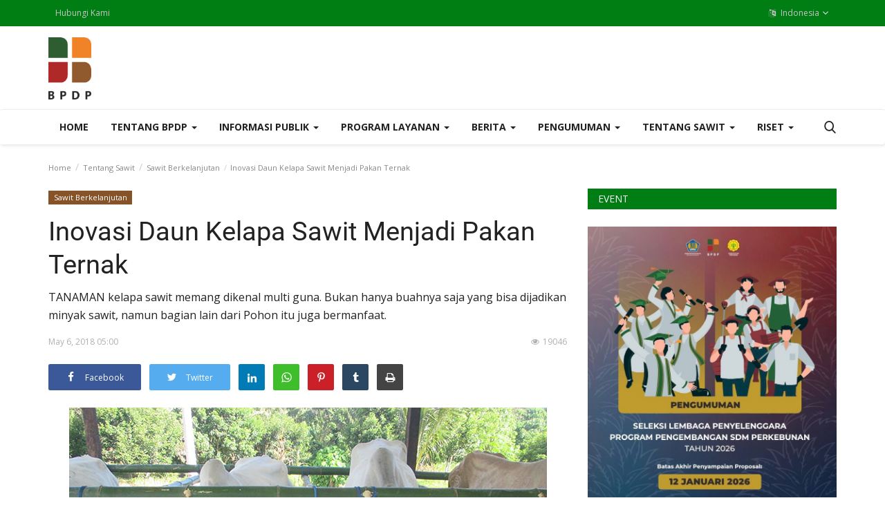

--- FILE ---
content_type: text/html; charset=UTF-8
request_url: https://www.bpdp.or.id/Inovasi-Daun-Kelapa-Sawit-Menjadi-Pakan-Ternak
body_size: 105514
content:
<!DOCTYPE html>
<html lang="Id">
<head>
    <meta charset="utf-8">
    <meta http-equiv="X-UA-Compatible" content="IE=edge">
    <meta name="viewport" content="width=device-width, initial-scale=1">
    <title>Inovasi Daun Kelapa Sawit Menjadi Pakan Ternak - Beranda</title>
    <meta name="description" content="TANAMAN kelapa sawit memang dikenal multi guna. Bukan hanya buahnya saja yang bisa dijadikan minyak sawit, namun bagian lain dari Pohon itu juga bermanfaat."/>
    <meta name="keywords" content=""/>
    <meta name="author" content="Codingest"/>
    <meta property="og:locale" content="en_US"/>
    <meta property="og:site_name" content="BPDP"/>
    <meta property="og:type" content="article"/>
    <meta property="og:title" content="Inovasi Daun Kelapa Sawit Menjadi Pakan Ternak"/>
    <meta property="og:description" content="TANAMAN kelapa sawit memang dikenal multi guna. Bukan hanya buahnya saja yang bisa dijadikan minyak sawit, namun bagian lain dari Pohon itu juga bermanfaat."/>
    <meta property="og:url" content="http://www.bpdp.or.id/inovasi-daun-kelapa-sawit-menjadi-pakan-ternak"/>
    <meta property="og:image" content="https://www.bpdp.or.id/wp-content/uploads/2018/05/ternak-sapi.jpg"/>
    <meta property="og:image:width" content="750"/>
    <meta property="og:image:height" content="500"/>
    <meta property="article:author" content="tejesuka"/>
    <meta property="fb:app_id" content=""/>
    <meta property="article:published_time" content="2018-05-06 17:00:45"/>
    <meta property="article:modified_time" content="2018-05-06 17:00:45"/>
    <meta name="twitter:card" content="summary_large_image"/>
    <meta name="twitter:site" content="@BPDP"/>
    <meta name="twitter:creator" content="@tejesuka"/>
    <meta name="twitter:title" content="Inovasi Daun Kelapa Sawit Menjadi Pakan Ternak"/>
    <meta name="twitter:description" content="TANAMAN kelapa sawit memang dikenal multi guna. Bukan hanya buahnya saja yang bisa dijadikan minyak sawit, namun bagian lain dari Pohon itu juga bermanfaat."/>
    <meta name="twitter:image" content="https://www.bpdp.or.id/wp-content/uploads/2018/05/ternak-sapi.jpg"/>
    <link rel="canonical" href="http://www.bpdp.or.id/Inovasi-Daun-Kelapa-Sawit-Menjadi-Pakan-Ternak"/>
    <link rel="alternate" href="http://www.bpdp.or.id/en/" hreflang="en-US"/>
    <link rel="alternate" href="http://www.bpdp.or.id/" hreflang="id"/>
    <link rel="shortcut icon" type="image/png" href="http://www.bpdp.or.id/uploads/logo/logo_5db2e9efe4db7.png"/>
    <!-- Font-icons CSS -->
    <link href="http://www.bpdp.or.id/assets/vendor/font-icons/css/varient-icons.min.css" rel="stylesheet"/>
    <link href="https://fonts.googleapis.com/css?family=Open+Sans:300,400,600,700&amp;subset=cyrillic-ext,greek-ext,latin-ext,vietnamese" rel="stylesheet">    <link href="https://fonts.googleapis.com/css?family=Roboto:300,400,500,700&amp;subset=cyrillic-ext,greek-ext,latin-ext,vietnamese" rel="stylesheet">    
    <!-- Plugins -->
    <link href="http://www.bpdp.or.id/assets/css/plugins-1.6.css" rel="stylesheet"/>
    <style>
        @font-face{font-family:'Roboto';font-weight:500;font-style:normal;src:url([data-uri]) format('woff')}@font-face{font-family:'Roboto';font-weight:400;font-style:Normal;src:url([data-uri]) format('woff')}html{text-decoration:none}body{font-family:"Open Sans","Helvetica","Arial",sans-serif;font-size:14px;font-weight:normal;font-style:normal;color:#222!important;line-height:24px}a{-moz-transition:all .2s ease-in-out 0s;-webkit-transition:all .2s ease-in-out 0s;transition:all .2s ease-in-out 0s;color:#222;outline:none!important}a:hover{text-decoration:none}a:focus,a:active{outline:none!important;text-decoration:none}button{-moz-transition:all .2s ease-in-out 0s;-webkit-transition:all .2s ease-in-out 0s;transition:all .2s ease-in-out 0s;outline:none!important}img{text-indent:-9999px;color:transparent}label{font-weight:600}.h1,.h2,.h3,.h4,.h5,.h6,h1,h2,h3,h4,h5,h6{font-family:"Roboto","Helvetica","Arial",sans-serif;font-weight:500}.m-0{margin:0}.m-0-imp{margin:0!important}.p-0{padding:0}.p-0-im{padding:0!important}.m-t-0{margin-top:0!important}.m-b-0{margin-bottom:0!important}.m-r-0{margin-right:0!important}.m-t-5{margin-top:5px}.p-t-15{padding-top:15px}.p-b-15{padding-bottom:15px}.p-t-30{padding-top:30px}.p-b-30{padding-bottom:30px}.m-b-5{margin-bottom:5px}.m-b-10{margin-bottom:10px}.m-b-15{margin-bottom:15px}.m-b-30{margin-bottom:30px}.m-t-10{margin-top:10px}.m-t-15{margin-top:15px}.m-t-30{margin-top:30px}.display_tablerow{display:table-row}.display-block{display:block}.breadcrumb>li+li:before{content:"/";padding:0 2px}.breadcrumb{margin-bottom:13px;min-height:30px;margin-top:20px;background-color:transparent;color:#888;padding:0}.breadcrumb .breadcrumb-item a{color:#888;font-size:11px}.breadcrumb>.active{color:#888;font-size:11px}.title-index{text-align:center;height:0;margin:0;padding:0;line-height:0;color:transparent;text-indent:-9999px}.form-input{border:1px solid #e6e6e6;outline:none!important;color:#494949;height:42px;font-size:14px;line-height:18px;padding:10px 20px;box-shadow:none!important;border-radius:3px}.auth-form-input{box-shadow:none!important;border:0;outline:none!important;color:#494949;height:40px;font-size:14px;line-height:18px;padding:10px 20px;box-shadow:none;border-radius:2px;border:1px solid #e6e6e6}.form-textarea{resize:vertical;min-height:100px;border:1px solid #dfe0e6;color:#494949;padding:10px 20px;border-radius:3px;box-shadow:none!important}.auth-form-input:focus{outline:0 none}.form-textarea:focus{outline:0 none}.error-message{margin-top:15px;margin-left:20px}.error-message p{position:relative;color:#d43f3a;margin-bottom:5px;font-size:13px;text-align:left;display:list-item!important;list-style:disc!important}.success-message{margin-top:15px}.success-message p{position:relative;color:#009145;margin-bottom:5px}.center-box{margin:0 auto;float:none}.btn-sm{padding:.6rem 1.4rem;border-radius:.3rem;line-height:1.5}.btn-md{padding:.8rem 1.6rem;border-radius:.3rem;line-height:1.5}.btn-lg{padding:.540rem 1.6rem;line-height:1.5;border-radius:.20rem}.btn-custom{color:#fff!important;font-size:14px;font-weight:400;outline:0!important;box-shadow:none!important}.btn-custom:hover,.btn-custom:focus,.btn-custom:active{color:#fff!important}.btn-custom .disabled,.btn-custom:disabled{color:#fff!important}.btn-create{padding:.35rem 1.6rem;border-radius:.2rem;line-height:1.5;font-size:14px;text-transform:none}.btn-block{width:100%;display:block;padding:1rem 1.6rem}.relative{position:relative!important}.jconfirm.jconfirm-modern .jconfirm-box .jconfirm-buttons button{padding:8px 14px;text-transform:none;outline:none!important}.row-custom{display:block;width:100%;max-width:100%;float:left;position:relative}#wrapper{min-height:740px}.top-bar{background:#161616;padding:4px 0;-moz-transition:all .2s ease-in-out 0s;-webkit-transition:all .2s ease-in-out 0s;transition:all .2s ease-in-out 0s}.top-bar .top-menu{margin:0;padding:0;float:left}.top-bar .top-menu-right{margin:0;padding:0;float:right}.top-bar .top-menu>li{display:inline-block!important;list-style:none;line-height:28px;height:30px}.top-bar .top-menu-left li{line-height:30px}.top-bar .top-li-auth{margin-right:15px}.top-bar .top-menu>li>a{color:#c4c4c4;display:block;padding:0 10px;font-size:12px;height:30px;line-height:30px;position:relative}.top-bar .top-menu li a:hover{color:#fff}.top-bar .top-menu li span{color:#ddd;display:inline-block;font-size:12px}.top-bar .top-menu .dropdown-menu{border:1px solid #e6e6e6;min-width:170px;padding:0;left:-20px!important;z-index:999999;margin-top:4px}.top-bar .top-menu .dropdown li{display:block;width:100%;max-width:100%;padding:3px 4px}.profile-dropdown .dropdown-menu li:last-child{border-top:1px solid #e6e6e6}.top-bar .top-menu .dropdown li a{width:100%;max-width:100%;color:#222;display:block;font-size:14px;font-weight:500;line-height:24px;padding:4px 15px;position:relative;text-align:left}.top-bar .top-menu .dropdown li a:hover{background-color:#f5f5f5}.top-bar .top-menu .lang-dropdown li a{padding:4px 16px}.top-bar .top-menu .dropdown li a i{display:inline-block;width:17px;text-align:left}.top-bar .top-menu-right{margin:0;padding:0;float:right;height:30px}.top-menu .profile-dropdown .a-profile{font-weight:500}.top-menu .profile-dropdown img{border-radius:100%;display:inline-block;height:30px;margin-right:5px;width:30px;border:1px solid #545454;position:relative;top:-1.3px;left:0}.top-menu .profile-dropdown li{height:auto;line-height:30px}.top-menu .top-li-auth a{display:inline-block!important}.top-menu .top-li-auth span{color:#ddd}.logo-banner{padding:15px 0}.logo-banner .left{width:auto;float:left;width:auto;height:90px;line-height:90px;position:relative}.logo-banner .left a{display:block;vertical-align:middle}.logo-banner .left .logo{max-width:240px;max-height:90px;position:relative;vertical-align:middle}.logo-banner .right{width:auto;float:right;height:90px;line-height:90px}.logo-banner .pull-right a img{vertical-align:top}.navbar{margin:0}.navbar-default{position:relative;-moz-transition:all .2s ease-in-out 0s;-webkit-transition:all .2s ease-in-out 0s;transition:all .2s ease-in-out 0s;width:100%;border:0;text-transform:none}.main-menu{background-color:#fff;border-top:1px solid #eee;box-shadow:1px 2px 4px rgba(0,0,0,0.1)}.navbar-default .navbar-brand{display:none}.navbar-default .navbar-nav{height:50px}.navbar-default .navbar-nav>li>a{color:#222!important;display:inline-block;font-size:14px;font-weight:700;line-height:50px;padding:0 16px;position:relative;text-transform:uppercase}.navbar-default .navbar-nav>.active>a{background-color:#fff}.navbar-default .navbar-nav>.active>a::after,.navbar-default .navbar-nav>li>a:hover:after{content:"";height:3px;left:0;position:absolute;right:0;bottom:0}.navbar-default .navbar-nav>li>.no-after::after{display:none!important}.navbar-default .navbar-nav>.active>a,.navbar-default .navbar-nav>.active>a:focus,.navbar-default .navbar-nav>.active>a:hover{background-color:#fff}.megamenu .nav,.megamenu .collapse,.megamenu .dropup,.megamenu .dropdown{position:static}.megamenu .container{position:relative}.megamenu .dropdown-menu{left:auto;box-shadow:0 6px 6px rgba(0,0,0,0.176);border-radius:0}.dropdown-mega{padding:0 15px!important}.megamenu .megamenu-content{padding:0}.megamenu .megamenu-content li{display:table;width:100%}.megamenu .megamenu-content h3{margin-top:0;font-size:18px}.megamenu .dropdown.megamenu-fw .dropdown-menu{left:0;right:0;width:100%;max-width:1140px;margin:auto;border:0;top:48px;background-color:#fafafa;border-top:3px solid transparent}.navbar-default .sub-menu-left{display:table-cell;vertical-align:top;height:auto;width:20%;background-color:#f8f8f8;position:relative;height:100%;min-height:100%}.navbar-default .sub-menu-right{display:table-cell;vertical-align:top;padding:20px;width:80%;background-color:#fff;min-height:260px}.navbar-default .sub-menu-right .active{display:block!important}.navbar-default .sub-menu-left .nav-sub-categories{margin:0;padding:0;text-align:left}.navbar-default .sub-menu-left .nav-sub-categories li{list-style:none}.navbar-default .sub-menu-left .nav-sub-categories .active a{background-color:#fff}.navbar-default .sub-menu-left .nav-sub-categories li a{background:#fafafa;border-bottom:1px solid #efefef;color:#222;display:block;font-size:12px;font-weight:600;padding:4px 20px;text-decoration:none;-moz-transition:all .2s ease-in-out 0s;-webkit-transition:all .2s ease-in-out 0s;transition:all .2s ease-in-out 0s}.navbar-default .sub-menu-left .nav-sub-categories li a:hover{background:#fff}.navbar-default .sub-menu-left .nav-sub-categories li a:active{background:#fff}.navbar-default .menu-post-item{padding-left:10px;padding-right:10px}.navbar-default .row-menu-right{margin-left:-10px;margin-right:-10px}.navbar-default .menu-post-item img{margin-bottom:7px}.navbar-default .menu-post-item .title{font-size:13px;line-height:18px;font-weight:500;margin-bottom:5px}.navbar-default .menu-post-item .title a{display:block}.navbar-default .sub-menu-inner{display:none;min-height:210px}.navbar-default .dropdown:hover .dropdown-top{display:block}.navbar-default .navbar-nav>.open>a,.navbar-default .navbar-nav>.open>a:focus,.navbar-default .navbar-nav>.open>a:hover{background-color:transparent!important;color:#222}.dropdown-more-icon:after{display:none}.dropdown-more-icon{vertical-align:middle}.dropdown-more-icon i{font-size:24px;position:relative}.dropdown-more{border:0;padding:0;top:50px}.dropdown-more>li{position:relative;border-bottom:1px solid #f3f3f3;width:100%;display:block}.dropdown-more>li:last-child{border:0}.dropdown-more>li>a{font-weight:500;padding:8px 24px 8px 15px;width:100%;display:block;position:relative;font-size:13px;min-width:180px}.dropdown-more>li>a:hover{background-color:#fafafa}.dropdown-more>li>a>span{font-size:12px;position:absolute;right:13px}.dropdown-more>li>ul{left:100%!important;top:0;border:0;padding:0;display:none;margin:0!important}.dropdown-more>li>ul>li{position:relative;border-bottom:1px solid #f3f3f3;width:100%;display:block}.dropdown-more>li>ul>li:last-child{border:0}.dropdown-more>li>ul>li>a{font-weight:500;padding:8px 15px;width:100%;display:block;position:relative;font-size:13px;min-width:180px}.dropdown-more-icon:hover .dropdown-more{display:block}.dropdown-more-item:hover .dropdown-sub{display:block!important}.open{display:block!important}.nav-mobile{display:none;width:100%;float:left;position:relative;padding:18px 15px;background-color:#fff;box-shadow:1px 2px 4px rgba(0,0,0,0.1)}.nav-mobile .left{text-align:left;height:40px}.mobile-menu-icon{width:30px;height:40px;line-height:40px;margin:auto;display:block;font-size:24px;cursor:pointer;margin:0}.nav-mobile .logo-cnt{width:100%;display:block;text-align:center}.nav-mobile .logo-cnt a{display:inline-block}.nav-mobile .logo-cnt .logo{max-width:130px;max-height:40px;vertical-align:middle}.mobile-menu{display:none;height:100%;width:0;position:fixed;z-index:9999999;top:0;left:0;bottom:0;text-align:center;overflow-y:auto;-webkit-transition:all 250ms ease;-moz-transition:all 250ms ease;-ms-transition:all 250ms ease;-o-transition:all 250ms ease;transition:all 250ms ease;background-color:#fff}.mobile-menu-inner{padding:60px 25px 60px 25px;position:relative}.mobile-menu .closebtn{font-size:24px;line-height:40px;position:absolute;right:20px;top:20px}.mobile-menu .mobile-menu-logo-cnt{margin-bottom:30px}.mobile-menu .mobile-menu-logo-cnt img{width:auto;height:auto;max-width:170px;max-height:170px}.mobile-menu .nav>li>a{padding-top:6px;padding-bottom:6px}.mobile-menu .nav{margin:0;width:100%}.mobile-menu .nav li{display:block;width:100%;text-align:left}.mobile-menu .nav li:last-child{border:0!important}.mobile-menu .nav>li>a{padding-left:0;padding-right:0;font-size:15px;font-weight:500;line-height:24px;white-space:nowrap}.mobile-menu .nav>li>a:hover,.mobile-menu .nav>li>a:focus,.mobile-menu .nav>li>a:active{background-color:transparent!important}.mobile-menu .nav .open>a,.mobile-menu .nav .open>a:focus,.mobile-menu .nav .open>a:hover{background-color:transparent!important}.mobile-dropdown-arrow{display:inline-block;width:30px;height:26px;float:right;text-align:right;line-height:26px;font-size:12px;position:absolute;right:5px}.mobile-menu .dropdown-menu{padding:0;margin:0}.mobile-menu .dropdown-menu li{border:0;display:block;width:100%;line-height:20px}.mobile-menu .dropdown-menu li a{padding-left:0;padding-right:0;font-size:14px;font-weight:500;line-height:24px;white-space:nowrap;padding:5px 15px;display:inline-block}.mobile-menu .dropdown-menu>li>a:hover,.mobile-menu .dropdown-menu>li>a:focus,.mobile-menu .dropdown-menu>li>a:active{background-color:transparent!important}.mobile-menu .profile-dropdown img{border-radius:50%;display:inline-block;height:35px;width:35px;margin-right:5px}.mobile-menu .nav>li>a i{float:right}.mobile-menu-social{display:block;margin:0;padding:0;margin-top:30px;min-width:225px}.mobile-menu-social li{list-style:none;display:inline-block;margin-left:15px;margin-bottom:5px}.mobile-menu-social li a{font-size:18px}.mobile-menu-social li a:hover,.mobile-menu-social li a:focus{font-size:18px}.mobile-menu-social li:first-child{margin:0}.dropdown-mobile-languages{display:inline-block!important;width:auto;margin:0 auto;margin-top:15px}.dropdown-mobile-languages .dropdown-menu{margin:0!important;left:-40px}.dropdown-mobile-languages .dropdown-menu a{text-transform:none!important}.li-search{position:relative}.search-icon{font-size:17px!important;cursor:pointer}.search-icon .icon-times{font-size:14px!important}.nav-mobile .search-icon{font-size:20px!important;position:relative;top:-1px}.search-icon:hover:after{background-color:transparent!important}.search-form{display:none;width:320px;position:absolute;right:15px;top:50px;background-color:#fff;z-index:999999;box-shadow:0 6px 12px rgba(0,0,0,0.176);padding:10px}.search-form .form-input{border:0!important;box-shadow:none;color:#949494;height:40px;line-height:14px;padding:10px 65px 10px 20px;background-color:#f8f8f8}.search-form button{border:0!important;box-shadow:none;color:#fff!important;font-size:16px;width:40px;height:40px;text-align:center;position:absolute;right:10px;top:10px;border-radius:0;line-height:10px}.nav-mobile .right{text-align:right;height:40px;line-height:40px}.mobile-nav-search{display:none}.mobile-nav-search .search-icon{font-size:18px!important;color:#222}#featured{width:100%;height:436px;position:relative;display:block;float:left;margin-top:25px;overflow:hidden}#featured .featured-left{width:50%;height:436px;position:relative;display:block;float:left;padding-right:1px}#featured .featured-right{width:50%;height:436px;position:absolute;display:block;top:0;right:0;bottom:0;padding-left:1px}#featured .featured-boxes-top{display:flex;position:relative;width:100%;padding-bottom:1px}#featured .featured-boxes-bottom{display:flex;position:relative;width:100%;padding-top:1px}#featured .featured-box{flex:1;width:50%;height:217.35px;position:relative;overflow:hidden}#featured .box-1{padding-right:1px}#featured .box-2{padding-left:1px}#featured .box-3{padding-right:1px}#featured .box-4{padding-left:1px}#featured .featured-box .box-inner{position:relative;width:100%;height:217.35px;display:block}.featured-slider{position:relative;width:100%;max-height:436px;display:block}.featured-slider .featured-slider-item{width:100%;height:436px;position:relative;background-color:#eee}.featured-slider .featured-slider-item .category-label{position:absolute;top:20px;left:20px}.featured-slider .featured-slider-item .img-link::after{background:rgba(0,0,0,0) linear-gradient(to bottom,rgba(0,0,0,0) 0,rgba(0,0,0,0.36) 50%,rgba(0,0,0,0.60) 100%);bottom:0;content:"";height:50%;opacity:.9;position:absolute;transition:all .3s ease-in 0s;width:100%;will-change:opacity;display:block}.featured-slider .featured-slider-item img{width:100%;height:100%;display:block}.featured-slider .featured-slider-item .caption{position:absolute;bottom:0;left:0;padding:15px 20px 15px 20px;pointer-events:none}.featured-slider .featured-slider-item .caption .category-link{pointer-events:auto}.featured-slider .featured-slider-item .caption .title{color:#fff;font-size:22px;font-weight:500;line-height:28px;margin-top:10px;position:relative}.featured-slider .featured-slider-item .caption .title a{color:#fff}.featured-slider .featured-slider-item .post-meta span{color:#b0b0b0}.featured-slider .featured-slider-item .post-meta a{color:#b0b0b0}.featured-slider .owl-nav{position:absolute;height:32px;width:100%;max-width:100%;top:0;bottom:0;margin:auto;pointer-events:none}.featured-slider .owl-nav .owl-prev{font-size:32px;color:#fff;float:left;height:32px;width:32px;line-height:32px;text-align:center;position:relative;left:5px;opacity:0;z-index:2;background-color:transparent!important;border:none!important;box-shadow:none!important;padding:0;pointer-events:auto;text-align:right!important}.featured-slider .owl-nav .owl-next{font-size:32px;color:#fff;float:right;height:32px;width:32px;line-height:32px;position:relative;right:5px;text-align:center;opacity:0;z-index:2;background-color:transparent!important;border:none!important;box-shadow:none!important;padding:0;pointer-events:auto;text-align:left}.featured-slider .owl-nav i:before{width:18px!important}.featured-slider .featured-slider-item .post-meta{margin-bottom:0;position:relative;z-index:14}.featured-slider .featured-slider-item .post-meta a{pointer-events:auto}.featured-left:hover .owl-prev,.featured-left:hover .owl-next{-moz-transition:all .4s ease-in-out 0s;-webkit-transition:all .4s ease-in-out 0s;transition:all .4s ease-in-out 0s;opacity:.7}.featured-box .img-post{width:auto;display:block;position:relative}.featured-box .category-label{position:absolute;top:20px;left:20px}.featured-box .caption{position:absolute;bottom:0;left:0;padding:0 20px 15px 20px;pointer-events:none}.featured-box .overlay{background:rgba(0,0,0,0) linear-gradient(to bottom,rgba(0,0,0,0) 0,rgba(0,0,0,0.46) 50%,rgba(0,0,0,0.80) 100%);bottom:0;content:"";height:50%;opacity:.9;position:absolute;transition:all .3s ease-in 0s;width:100%;will-change:opacity}.featured-box .caption h3{margin-bottom:0}.featured-box .caption a{pointer-events:auto}.featured-box .caption .title{font-size:15px;color:#fff!important;line-height:21px;font-weight:500;overflow-wrap:break-word}.featured-box .caption .post-meta{margin-bottom:0}.featured-box .post-meta span{color:#b0b0b0}.featured-box .post-meta a{color:#b0b0b0}.category-label{background-color:#0a0a0a;color:#fff;display:inline-block;font-size:11px;font-weight:400;position:relative;height:1.8em;line-height:1.8;padding:0 .7em;cursor:pointer;z-index:100;pointer-events:auto;white-space:nowrap}.owl-dots{position:absolute;bottom:30px;width:auto!important;left:0;right:0;margin:auto;text-align:center}.owl-dot{display:block;width:12px;height:12px;border-radius:100%;display:inline-block;float:left;margin-right:5px}.owl-dot span{display:block;width:12px;height:12px;border-radius:100%;display:inline-block;float:left;margin-right:5px;background-color:#b1b1b1}.owl-dots .active span{background-color:#fff}.owl-stage-outer::after{width:1px;content:" ";position:absolute;top:0;left:0;height:100%;background-color:white}.index-wrapper{margin-top:45px}.news-ticker-cnt{margin:25px 0;display:block;width:100%}.news-ticker-cnt .left{float:left}.news-ticker{height:30px;line-height:30px;display:block}.news-ticker-title{line-height:1;-webkit-user-select:none;-moz-user-select:none;-ms-user-select:none;user-select:none;background-color:#161616;color:#fff;display:inline-block;font-size:13px;font-weight:400;text-transform:uppercase;left:15px;padding:8px 10px;top:0}.news-ticker ul{display:block;height:30px;padding-left:15px}.news-ticker ul li{height:30px;line-height:30px;list-style:none;font-weight:600;display:none;width:800px;white-space:nowrap;overflow:hidden!important;text-overflow:ellipsis}.news-ticker-sep{width:100%;display:block;height:30px}.news-ticker-btn-cnt{position:absolute;right:15px;top:2px}.bnt-news-ticker{width:24px;height:24px;line-height:24px;text-align:center;display:inline-block;color:#333!important;border:1px solid #ddd;font-size:11px;position:relative;top:1px}#content{min-height:400px}.section{display:block;width:100%;height:auto;float:left;position:relative;margin-bottom:30px}.section .section-head{width:100%;display:block;position:relative;float:left}.section .section-head .title{float:left;display:inline-block}.section .section-content{width:100%;display:block;position:relative;float:left;margin-top:25px}.section .section-content .tab-content{width:100%;display:block}.section .nav-tabs{border:0}.section .nav-tabs>li{margin:0;margin-left:15px}.section .nav-tabs>li>a{color:#999;border:0!important;padding:0;line-height:26px;font-weight:400}.section .nav-tabs>li>a:focus,.section .nav-tabs>li>a:hover,.section .nav-tabs>li>a:active{-moz-border-bottom-colors:none;-moz-border-left-colors:none;-moz-border-right-colors:none;-moz-border-top-colors:none;background-color:#fff;border:0!important;color:#222}.section .nav-tabs>li.active>a,.section .nav-tabs>li.active>a:focus,.section .nav-tabs>li.active>a:hover{-moz-border-bottom-colors:none;-moz-border-left-colors:none;-moz-border-right-colors:none;-moz-border-top-colors:none;background-color:#fff;border:0!important;color:#222;cursor:default}.section .section-content .nav-tabs li a{color:#999}.section .section-content .title{font-family:'Roboto',sans-serif;font-weight:500}.section .section-head{border-bottom:2px solid #161616}.section .section-head .title{height:30px;line-height:30px;padding:0 15px;background-color:#161616;color:#fff;font-family:"Open Sans","Helvetica","Arial",sans-serif;display:inline-block;font-size:14px;font-weight:400;margin-bottom:-1px;text-transform:uppercase;margin-top:0}.section .section-head .title a{color:#fff!important}.post-meta{display:block;width:100%;float:left}.post-meta span{list-style:none;float:left;margin-right:8px;color:#999;font-size:11px;display:block}.post-meta a{list-style:none;float:left;margin-right:8px;color:#999;font-size:11px;display:block;font-weight:600}.post-meta span i{margin-right:5px}.post-item-small{display:table;width:100%;position:relative;float:left;padding-bottom:25px}.post-item-small .left{display:table-cell;width:106px;height:74px;position:relative}.post-item-small .right{display:table-cell;vertical-align:top;padding-left:15px;position:relative}.post-item-small img{width:106px;height:74px;float:left}.post-item-small .title{margin:0;line-height:21px;font-size:14px;font-weight:500}.post-item-small .title a{display:block}.small-post-meta{display:block;margin:0}.small-post-meta span{list-style:none;float:left;margin-right:8px;color:#b0b0b0;font-size:11px;display:block}.small-post-meta a{list-style:none;float:left;margin-right:8px;color:#b0b0b0;font-size:11px;display:block;font-weight:600}.small-post-meta span i{margin-right:5px}.sub-block-tabs-mobile{display:none}.btn-block-more{position:absolute;border:0!important;background-color:transparent!important;font-size:16px;right:0;height:20px;color:#555!important;top:-3px;outline:none!important}.btn-block-more .more{font-size:27px;line-height:32px;height:20px!important;width:22px!important;display:inline-block;outline:none!important;margin-right:5px}.btn-block-more .caret{position:relative;top:-7px}.sub-block-dropdown{min-width:190px;padding:10px 15px}.sub-block-dropdown ul{float:left!important;width:100%;display:block}.sub-block-dropdown ul li{display:block;width:100%;margin:0!important;padding:5px 0 5px 0;float:none}.sub-block-dropdown ul li a{padding:6px;display:block}.post-item-mid{display:block;float:left;width:100%;position:relative;margin-bottom:15px}.post-item-mid .title{font-size:16px;line-height:22px;text-transform:none;font-weight:500;margin-bottom:5px;margin-top:10px}.post-item-mid .title a{display:block}.post-item-mid .description{color:#777;font-size:14px;float:left;line-height:22px}.post-item-mid img{width:100%}.post-item-horizontal{position:relative;float:left;width:100%;height:auto;margin-bottom:30px}.post-item-horizontal .col-sm-5{width:48.6667%}.post-item-horizontal .col-sm-7{width:51.333%}.post-item-horizontal .category-label{left:23px;position:absolute;top:8px;z-index:10}.post-item-horizontal .title{float:left;display:block;width:100%;font-size:22px;font-weight:500;line-height:28px;text-transform:none;margin-top:10px}.post-item-horizontal .title a{display:block}.post-item-horizontal .small-post-meta{float:left;display:block;width:100%;margin-bottom:10px}.post-item-horizontal .description{color:#777;float:left;line-height:22px;font-size:13px}.post-item-video-big{display:block;width:100%;float:left;position:relative;margin-bottom:30px}.post-item-video-big .post-item-image{height:422px;overflow:hidden}.post-item-video-big .overlay{background:rgba(0,0,0,0) linear-gradient(to bottom,rgba(0,0,0,0) 0,rgba(0,0,0,0.30) 50%,rgba(0,0,0,0.88) 100%) repeat scroll 0 0;bottom:0;content:"";height:60%;opacity:.8;position:absolute;transition:all .3s ease-in 0s;width:100%;will-change:opacity}.post-item-video-big .caption{position:absolute;bottom:0;left:0;padding:0 20px 20px 20px;pointer-events:none}.post-item-video-big .title{color:#fff;font-size:24px;font-weight:500;line-height:28px;margin-top:10px;margin-bottom:10px}.post-item-video-big .title a{color:#fff}.post-item-video-big .caption .category-label{margin-bottom:5px}.post-item-video-big .small-post-meta a{pointer-events:auto}.a-view-all{border:0 none;color:#999;font-size:13px;font-weight:400;line-height:26px;padding:0;float:right}.btn-load-more{background:#fff;border:1px solid #e5e5e5;display:block;font-size:13px;line-height:20px;margin:0 auto;padding:14px 10px;text-align:center;transition:all .25s ease 0s;color:#333;border-radius:1px;width:100%;max-width:100%;font-weight:600}.load-more-spinner{display:none}.spinner{width:70px;text-align:center;margin:30px auto}.spinner>div{width:15px;height:15px;border-radius:100%;display:inline-block;-webkit-animation:sk-bouncedelay 1.4s infinite ease-in-out both;animation:sk-bouncedelay 1.4s infinite ease-in-out both}.spinner .bounce1{-webkit-animation-delay:-0.32s;animation-delay:-0.32s}.spinner .bounce2{-webkit-animation-delay:-0.16s;animation-delay:-0.16s}@-webkit-keyframes sk-bouncedelay{0%,80%,100%{-webkit-transform:scale(0)}40%{-webkit-transform:scale(1.0)}}@keyframes sk-bouncedelay{0%,80%,100%{-webkit-transform:scale(0);transform:scale(0)}40%{-webkit-transform:scale(1.0);transform:scale(1.0)}}.sidebar-widget{position:relative;width:100%;float:left;display:block;margin-bottom:30px}.sidebar-widget .widget-head{background-color:#161616;display:block;line-height:1!important}.sidebar-widget .widget-head .title{position:relative;color:#fff;font-family:"Open Sans","Helvetica","Arial",sans-serif;font-weight:400;text-transform:uppercase;font-size:14px;line-height:1!important;margin-bottom:0;margin-top:0;padding:8px 15px}.sidebar-widget .widget-body{padding-top:25px;display:block;float:left;width:100%}.widget-follow{padding:0;margin:0;width:100%;height:auto;display:block;float:left}.widget-follow li{list-style:none;float:left;width:49%;margin-right:2%;margin-bottom:7px}.widget-follow li:nth-child(even){margin-right:0!important}.widget-follow li a{display:block;height:40px;line-height:40px;color:#fff;border-radius:.25rem}.widget-follow li a i{position:relative;display:inline-block;width:45px;padding-left:15px;height:40px;float:left;text-align:left;line-height:40px}.widget-follow li a span{position:relative;float:left;display:inline-block;font-size:13px}.widget-follow li a:hover{opacity:.8}.widget-follow li a.facebook{background:#3b5998!important}.widget-follow li a.twitter{background:#55acee}.widget-follow li a.instagram{background:#125688}.widget-follow li a.linkedin{background:#007bb5}.widget-follow li a.pinterest{background:#cb2027}.widget-follow li a.tumblr{background:#2c4762}.widget-follow li a.vk{background:#4D76A1}.widget-follow li a.telegram{background:#08c}.widget-follow li a.youtube{background:#b00}.sidebar-widget .popular-posts{margin:0;padding:0}.widget-popular-posts .widget-body{padding-top:15px}.widget-popular-posts .nav-tabs{margin-bottom:25px;border-bottom:1px solid #eee}.widget-popular-posts .nav-tabs .active{border-bottom:2px solid #777}.widget-popular-posts .nav-tabs li{width:33.33%}.widget-popular-posts .nav-tabs li a{color:#888;border:0!important;background-color:transparent!important;width:100%;font-size:13px;padding:0;padding-bottom:10px;text-align:center}.widget-popular-posts .nav-tabs .active a{color:#333}.sidebar-widget .popular-posts li{list-style:none;display:block;width:100%;position:relative;float:left}.sidebar-widget .recommended-posts{margin:0;padding:0}.sidebar-widget .recommended-posts li{list-style:none;display:block;width:100%;position:relative;float:left}.sidebar-widget .recommended-posts li .title{margin:0}.sidebar-widget .recommended-posts li .title a{display:block}.sidebar-widget .recommended-posts li .small-post-meta{margin:0}.sidebar-widget .recommended-posts .recommended-posts-first{margin-bottom:25px}.sidebar-widget .recommended-posts .recommended-posts-first .overlay{background:rgba(0,0,0,0) linear-gradient(to bottom,rgba(0,0,0,0) 0,rgba(0,0,0,0.42) 50%,rgba(0,0,0,0.88) 100%) repeat scroll 0 0;bottom:0;content:"";height:60%;opacity:.8;position:absolute;transition:all .3s ease-in 0s;width:100%;will-change:opacity}.sidebar-widget .recommended-posts .recommended-posts-first .caption{position:absolute;bottom:10px;left:10px;padding-right:10px;pointer-events:none}.sidebar-widget .recommended-posts .recommended-posts-first .title{color:#fff;font-size:20px;font-weight:500;line-height:26px;margin-bottom:5px}.sidebar-widget .recommended-posts .recommended-posts-first .title a{color:#fff}.sidebar-widget .recommended-posts .recommended-posts-first .caption .category-label{margin-bottom:10px}.sidebar-widget .recommended-posts .recommended-posts-first .small-post-meta a{pointer-events:auto}.random-slider .category-label{left:8px!important;top:8px!important}.random-slider .owl-nav{height:0;position:absolute;right:15px;top:15px;width:77px}.random-slider .owl-nav .owl-prev{background:rgba(22,22,22,0.5) none repeat scroll 0 0;color:#fff;float:left;font-size:16px;font-weight:bold;height:36px;line-height:37px;margin-right:5px;text-align:center;width:36px;border:none!important;box-shadow:none!important;position:relative}.random-slider .owl-nav .owl-next{background:rgba(22,22,22,0.5) none repeat scroll 0 0;color:#fff;float:left;font-size:16px;font-weight:bold;height:36px;line-height:37px;text-align:center;width:36px;border:none!important;box-shadow:none!important;position:relative}.random-slider .owl-nav i{opacity:.7}.random-slider:hover .owl-prev,.random-slider:hover .owl-next{-moz-transition:all .4s ease-in-out 0s;-webkit-transition:all .4s ease-in-out 0s;transition:all .4s ease-in-out 0s}.random-slider .post-item{margin-bottom:15px}.sidebar-widget .tag-list{padding:0;margin:0;display:block;float:left;padding-bottom:15px}.sidebar-widget .tag-list li{list-style:none;float:left;margin-right:8px;margin-bottom:8px}.sidebar-widget .tag-list li a{background-color:#f4f4f4;color:#888;display:inline-block;font-size:13px;padding:5px 10px;text-decoration:none;border-radius:.25rem}.sidebar-widget .tag-list li a:hover{color:#fff!important}.poll{display:block;float:left;width:100%;position:relative;padding-bottom:30px;margin-top:30px;border-bottom:1px solid #eee;overflow:hidden}.poll:first-child{margin-top:0!important}.poll:last-child{border:0}.poll .title{font-size:15px;font-weight:500;line-height:22px;text-transform:none;margin-top:0}.poll .option{margin-bottom:15px}.poll .button-cnt{margin-top:30px}.poll .button-cnt button{margin-right:15px}.poll .result{display:none}.poll .result .progress{border-radius:1px;background-color:transparent;box-shadow:none!important;background-color:#f3f3f3;color:#222;margin-bottom:15px;height:12px}.poll .result .progress .progress-bar{font-size:11px;font-weight:600;box-shadow:none!important}.poll .result .progress .progress-bar-0{color:#444}.poll .result .progress .progress-bar-0 span{margin-left:5px}.poll-error-message{color:#E95350;font-size:13px;display:none}.a-view-results{font-size:13px;font-weight:600;cursor:pointer}.total-vote{text-align:center;font-weight:bold;font-size:13px;margin-top:19px;margin-bottom:5px}.poll .result .progress span{position:absolute;right:0;font-weight:600;font-size:11px;line-height:11px}.label-poll-option{font-weight:400;cursor:pointer;display:initial!important}.page-title{margin-top:0;margin-bottom:30px;font-size:26px;line-height:26px;font-weight:400}.page-title strong{font-weight:500!important}.page-breadcrumb{min-height:63px}.page-content{font-size:15px;line-height:26px;overflow-wrap:break-word}.page-content p{overflow-wrap:break-word}.page-content img{max-width:100%!important;position:relative}.auth-modal{text-align:center}.auth-modal:before{content:'';display:inline-block;height:100%;vertical-align:middle;margin-right:-4px}.auth-modal .modal-dialog{display:inline-block;text-align:left;vertical-align:middle}.auth-modal .modal-sm{width:330px;max-width:100%}.auth-modal .modal-header{text-align:center;border:0;border-radius:3px 3px 0 0;display:block;width:100%;padding:15px 0}.auth-modal .modal-header .close{position:absolute;z-index:10;right:15px;font-size:15px;top:15px}.auth-modal .modal-header .modal-title{font-size:24px;position:relative;font-weight:500}.auth-modal .modal-body{padding:30px;padding-top:5px}.auth-modal .form-group{margin-bottom:10px}.page-login{padding-top:30px}.col-profile{margin-bottom:15px;text-align:center}.col-profile .thumbnail{margin:0 auto;max-width:150px;max-height:150px}.col-profile .btn{border-radius:1px;position:relative}.col-option label{margin-left:8px!important;cursor:pointer!important}.title-social-profile{font-size:18px}.btn-login{margin:15px 0;padding:14px 24px}.login-box-cnt{margin:0 auto;width:450px;max-width:450px}.login-box{position:relative;width:100%;padding:30px;margin-bottom:80px;top:0;box-sizing:border-box;border-radius:6px;border:1px solid #e6e6e6;background:#fff;box-shadow:0 1px 1px 0 rgba(0,0,0,0.1);float:left}.login-box .box-footer{display:block;width:100%;float:left;padding:20px 0;text-align:center;background-color:#f6f6f6;border-top:1px solid #eee!important}.login-box .box-footer a{color:#222}.login-box .captcha-cnt{text-align:center}.auth-title{display:block;font-size:24px;font-weight:500;text-align:center;margin-top:0;margin-bottom:20px}.auth-sub-title{font-size:14px;font-weight:400;text-align:center;margin-bottom:10px;margin-top:10px;color:#777}.login-box .auth-sub-title{margin-bottom:30px}.btn-social{width:100%;height:42px;line-height:42px;padding:0;display:block;position:relative;color:#fff!important;font-size:14px;font-weight:400;outline:0!important;box-shadow:none!important;border-radius:.3rem;text-align:left;margin-bottom:5px}.btn-social i{width:50px;display:inline-block;text-align:center;font-size:20px;line-height:20px;margin-right:30px;border-right:1px solid rgba(0,0,0,0.15)}.btn-social-modal i{width:40px;margin-right:10px}.btn-social-facebook{background-color:#4267b2}.btn-social-facebook:hover{background-color:#3459a3}.btn-social-google{background-color:#DF4A32}.btn-social-google:hover{background-color:#c9412b}.btn-social-vk{background-color:#4c75a3}.btn-social-vk:hover{background-color:#39679b}.col-update-profile-title{margin-bottom:30px}.register-terms{font-size:12px;line-height:16px;text-align:center}.register-terms a{font-weight:bold}.social-single-link{float:none;margin:0 auto}.link-forget{color:#222!important}.label-remember{color:#222;cursor:pointer;font-weight:400;-webkit-touch-callout:none;-webkit-user-select:none;-khtml-user-select:none;-moz-user-select:none;-ms-user-select:none;user-select:none;font-size:13px}.p-auth-modal{color:#777;text-align:center;margin-bottom:10px}.p-auth-modal-or{color:#777;text-align:center;margin-top:15px}.auth-box .error-message{margin-top:0;margin-bottom:10px}.form-group-capt{min-height:50px}.post-content{display:block;width:100%;height:auto;float:left;margin-bottom:0}.post-author-meta a{color:#222!important}.post-author-meta img{width:30px;height:30px;border-radius:100%;float:left;margin-right:10px}.post-content .title{font-size:38px;line-height:48px;font-weight:400;margin:10px 0}.post-content .post-summary{width:100%;float:left;display:block;margin-bottom:14px}.post-content .post-summary h2{margin:0!important;font-size:16px;line-height:26px;font-weight:400}.post-content .img-description{text-align:left;font-size:12px;font-style:italic;line-height:18px;color:#666;margin-top:5px}.post-content .post-share{margin-bottom:10px}.post-content .post-meta{margin-bottom:20px}.post-content .post-meta span{margin-right:15px;font-size:12px;color:#b0b0b0}.post-content .post-meta span a{font-size:12px;color:#b0b0b0}.post-content .post-meta .sp-left{float:left;margin-right:15px;margin-left:0}.post-content .post-meta .sp-right{float:right;margin-right:0;margin-left:15px}.post-share{display:table;width:100%;float:left;margin-bottom:15px}.post-share .share-left{display:table-cell;white-space:nowrap;vertical-align:top;padding-right:30px}.post-share .share-right{display:table-cell;vertical-align:top}.post-share .share-box{margin:0;padding:0;text-align:left}.post-share .share-box li{display:inline-block;font-size:12px;line-height:12px;margin-right:8px;margin-bottom:8px}.post-share .share-box .social-btn-sm{height:38px;width:38px;color:#fff;float:left;overflow:hidden;position:relative;border-radius:.25rem;line-height:38px;text-align:center;font-size:15px;-moz-transition:all .2s ease-in-out 0s;-webkit-transition:all .2s ease-in-out 0s;transition:all .2s ease-in-out 0s}.post-share .share-box li .social-btn-lg{color:#fff;float:left;padding:0 25px;line-height:36px;text-decoration:none;-moz-transition:all .2s ease-in-out 0s;-webkit-transition:all .2s ease-in-out 0s;transition:all .2s ease-in-out 0s;height:38px;min-width:110px;border-radius:.25rem}.post-share .share-box li .social-btn-lg span{position:relative}.post-share .share-box li .social-btn-lg:hover{opacity:.8}.post-share .share-box li .social-btn-sm:hover{opacity:.8}.post-share .share-box li .social-btn-lg i{font-size:15px;position:relative;margin-right:10px}.post-share .share-box .share-li-sm{display:none}.post-share .share-title{float:left;font-size:14px;font-weight:600;line-height:42px;margin:0}.post-share .share-title i{margin-right:5px}.share-box li a.facebook{background:#3b5998!important}.share-box li a.twitter{background:#55acee}.share-box li a.linkedin{background:#007bb5}.share-box li a.whatsapp{background:#3EBE2B}.share-box li a.whatsapp i{font-size:17px}.share-box li a.pinterest{background:#cb2027}.share-box li a.tumblr{background:#2c4762}.share-box li a.btn-print{background:#444}.share-box li a.youtube{background:#b00}.share-box li a.add-reading-list{background-color:#bababa;color:#fff!important;font-size:15px!important}.share-box li a.remove-reading-list{background-color:#43A047;color:#fff!important;font-size:15px!important}.post-content .post-image{display:block;float:left;width:100%;max-width:100%;text-align:center;position:relative;margin-bottom:15px}.post-content .post-image .post-image-inner{width:auto;height:auto;max-width:750px;margin:0 auto}.post-content .post-image img{margin:0 auto}.post-content .post-player{display:block;float:left;width:100%;max-width:100%}.post-detail-slider .owl-nav{position:absolute;height:0;width:77px;top:15px;right:15px}.post-detail-slider .owl-nav .owl-prev{padding:0;background:rgba(22,22,22,0.5);color:#fff;float:left;font-size:16px;font-weight:bold;height:36px;line-height:36px;text-align:center;width:36px;margin-right:5px;border:0!important;box-shadow:none!important;position:relative;vertical-align:middle}.post-detail-slider .owl-nav .owl-next{padding:0;background:rgba(22,22,22,0.5);color:#fff;float:left;font-size:16px;font-weight:bold;height:36px;line-height:36px;text-align:center;width:36px;border:0!important;box-shadow:none!important;position:relative}.post-detail-slider .owl-nav i{position:relative;top:0;opacity:.7}.post-content .video-player{display:block;float:left;width:100%;max-width:100%;margin-bottom:20px}.post-content .post-text{clear:both;display:block;width:100%;position:relative;max-width:100%;font-family:Verdana,Geneva,sans-serif;font-size:15px;line-height:26px;overflow-wrap:break-word}.post-text object,.post-text embed,.post-text video,.post-text img{max-width:100%!important}.post-content .post-text table{border-collapse:collapse;overflow:hidden;width:100%;max-width:100%!important;margin:0 auto;position:relative;border:1px solid #f2f2f2;font-size:14px}.post-content .post-text table th{padding:6px 10px;border:0;border-bottom:2px solid #f2f2f2;font-weight:700}.post-content .post-text table tr{border-bottom:1px solid #f2f2f2}.post-content .post-text table tr:nth-child(even){background-color:#f2f2f2}.post-content .post-text table td{padding:6px 12px;border:0!important}.post-content .post-summary{display:block;float:left;font-size:18px;line-height:26px;overflow-wrap:break-word;margin-top:0;font-weight:400}.gallery-post-item{display:block;width:100%;margin-bottom:30px;float:left}.title-post-item{width:100%;display:block;position:relative;font-size:20px;line-height:30px;font-weight:500;float:left;margin-top:0;margin-bottom:15px}.gallery-post-item .post-image{position:relative}.gallery-post-item .post-image .post-image-inner{position:relative;float:left}.gallery-post-item .post-item-count{width:auto;display:inline-block;padding:10px 20px;position:absolute;top:0;right:0;color:#fff;font-weight:500;font-size:16px;background-color:rgba(22,22,22,.5)}.gallery-post-buttons{width:100%;float:left;display:block;position:relative;margin-top:20px}.ordered-list-item{display:block;width:100%;margin-bottom:30px;float:left}.post-content .post-text p{overflow-wrap:break-word}.post-content .post-text img{max-width:100%!important;position:relative}.post-content .post-tags{width:100%;float:left;margin-top:30px;margin-bottom:45px}.post-content .tags-title{float:left;font-size:14px;font-weight:600;margin:0;margin-right:15px;line-height:28px}.post-content .post-tags .tag-list{float:left;margin:0;padding:0}.post-content .post-tags .tag-list li{list-style:none;display:inline-block;margin-right:7px;margin-bottom:7px}.post-content .post-tags .tag-list li a{border:2px solid #f0f0f0;color:#555;display:block;font-size:12px;line-height:11px;padding:8px;border-radius:.25rem}.post-content .post-tags .tag-list li a:hover{color:#fff!important}.optional-url-cnt{display:block;float:left;width:100%;margin-top:30px;text-align:right}.related-posts{width:100%;float:left}.section-mid-title{display:block;float:left;position:relative;width:100%;border-bottom:2px solid #161616;margin-bottom:25px}.section-mid-title .title{background-color:#161616;color:#fff;display:inline-block;font-size:13px;font-weight:600;line-height:1;margin-bottom:0;margin-top:0;padding:8px 15px;text-transform:uppercase}.about-author{display:table;border-top:1px solid #f0f0f0;border-bottom:1px solid #f0f0f0;padding-top:30px;padding-bottom:30px;margin-bottom:45px;width:100%}.about-author-page{padding-top:30px;padding-bottom:30px;border-bottom:1px solid #f0f0f0}.about-author-left{display:table-cell;width:130px;vertical-align:top}.about-author-right{display:table-cell;vertical-align:top}.about-author-row{width:100%;display:block;float:left}.about-author-right .author-link{float:left}.about-author-right .author-social-cnt{display:block;width:100%;float:left;margin-top:10px}.about-author-right .author-social{margin:0;padding:0}.about-author-right .author-social li{list-style:none;float:left;margin-right:30px}.img-author{width:110px;height:110px}.post-next-prev{display:table;margin-bottom:30px;border-top:1px solid #f0f0f0;padding:30px 0 15px 0}.post-next-prev .title{font-size:15px;font-weight:400;line-height:22px;margin:0 0 5px}.post-next-prev .title a{display:block}.post-next-prev .left{text-align:right;display:table-cell;border-right:1px solid #e6e6e6;min-height:60px}.post-next-prev .right{text-align:left;display:table-cell;min-height:60px}.post-next-prev p span{display:block;font-size:12px;line-height:12px;margin-bottom:15px;text-transform:uppercase}.post-next-prev .left p span i{margin-right:8px}.post-next-prev .right p span i{margin-left:8px}.post-item{display:block;width:100%;float:left;position:relative;margin-bottom:15px}.col-item-sep{width:100%;height:1px;float:left}.post-item .category-label{position:absolute;top:8px;left:8px}.post-item .title{font-size:20px;line-height:26px;text-transform:none;font-weight:500;margin-top:10px}.post-item .title a{display:block}.post-item .description{color:#777;font-size:13px;float:left;line-height:22px}.rss-title{border-bottom:1px solid #e7e7e7;padding-bottom:15px;margin-bottom:15px;font-size:22px}.rss-item{display:table;width:100%}.rss-item .left{display:table-cell;width:250px}.rss-item .right{display:table-cell}.rss-item .right p{word-break:break-all}.rss-content{margin-top:60px}.feed-item{display:block;width:100%;float:left;position:relative;margin-bottom:15px}.feed-item .title{font-size:16px;font-weight:500;line-height:23px;margin:0}.feed-item .description{color:#777;float:left;font-size:13px;line-height:20px}.comment-section{width:100%;position:relative;display:block;float:left}.comment-section .nav-tabs .active{border:0;margin-bottom:-2px}.comment-section .tab-content .tab-pane{padding:20px 0}.comment-section .form-textarea{resize:none}.comment-section .comments{float:left;display:block;width:100%}.comment-section .nav-tabs{border-bottom:2px solid #161616}.comment-section .nav-tabs>li{margin-left:0!important}.comment-section .nav-tabs>li>a{height:30px;line-height:30px;border-radius:0!important;text-transform:uppercase;background-color:transparent;color:#222;border:0!important;padding:0 15px;font-size:14px}.comment-section .nav-tabs>.active>a{color:#fff!important}.comment-section .comments .comment-list{padding:0;margin:0;float:left;display:block;width:100%}.comment-section .comments .comment-list li{width:100%;list-style:none;display:table;margin-bottom:20px}.comment-section .comments .comment-list li .left{display:table-cell;width:65px;height:auto;vertical-align:top;text-align:left}.comment-section .comments .comment-list li .left img{width:50px;height:50px;border-radius:1px}.comment-section .comments .comment-list li .right{display:table-cell;vertical-align:top}.comment-section .comments .comment-list li .right .row-custom{margin-bottom:5px}.comment-section .comments .comment-list li .right .comment{line-height:22px}.comment-section .comments .comment-list li .right .username{font-weight:600;float:left;display:block;line-height:16px}.comment-section .comments .comment-list li .right a{font-size:12px}.comment-section .comment-meta .date{font-size:12px;line-height:14px;color:#aaa}.comment-section .comment-meta .btn-reply{color:#888;font-size:13px!important;line-height:14px;margin-left:15px}.comment-section .comment-meta .btn-reply i{margin-right:5px}.comment-section .comment-meta .btn-reply:hover{color:#444}.comment-section .comment-meta .btn-comment-like{color:#888;font-size:13px!important;line-height:14px;margin-left:15px;position:relative;top:-1px}.comment-section .comment-meta .btn-comment-like:hover{color:#444}.comment-section .comment-meta .btn-comment-dislike{color:#888;font-size:13px!important;line-height:14px;position:relative}.comment-section .comment-meta .btn-comment-dislike:hover{color:#444}.comment-section .comment-meta .comment-like-count{color:#888;font-size:14px;line-height:14px;font-weight:600;margin:0 5px}.comment-section .comments .comment-total{margin-bottom:30px;margin-top:45px}.comment-section .comments .label-comment{font-size:15px;font-weight:600;display:block;float:left;margin-right:10px;margin-bottom:0;line-height:25px}.comment-section .comments .comment-total span{display:block;font-size:15px;float:left;line-height:25px}.row-sub-comment{margin:0!important;padding:0!important}.sub-comment-form{padding:15px;border-radius:.1875rem}.sub-comment-form .form-group{margin-bottom:7px}.sub-comment-form-registered .form-group{margin-bottom:7px}.sub-comment-form-registered{margin-top:15px}.row-sub-comment .form-textarea{min-height:60px}.row-sub-comment .comment-list{margin-top:20px!important}.row-sub-comment .comment-list li{margin-bottom:15px!important}.btn-load-more{background:#fff;border:1px solid #e5e5e5;display:block;font-size:13px;line-height:20px;margin:0 auto;padding:14px 10px;text-align:center;transition:all .25s ease 0s;color:#555;border-radius:.1875rem;width:100%;max-width:100%;font-weight:600;cursor:pointer;margin-top:20px}.btn-delete-comment{font-size:12px;color:#d43f3a!important;margin-left:15px}.profile-page .img-profile{border-radius:4px}.profile-page .username{font-size:24px;text-align:center;line-height:32px}.profile-tabs .nav .nav-item{width:100%;text-align:left;margin-bottom:2px!important}.profile-tabs .nav .nav-item .nav-link{padding:11px;border-radius:3px;color:#222}.profile-tabs .nav .nav-item .nav-link i{margin-right:8px}.profile-tabs .nav .nav-item .nav-link .count{float:right}.profile-tabs .nav .nav-link:hover{background-color:#f2f2f2}.profile-tabs .nav .active .nav-link{background-color:#f2f2f2}.profile-page-top{width:100%;display:block;position:relative;float:left;margin-bottom:60px}.profile-details{width:100%;display:table;position:relative;float:left}.profile-details .left{display:table-cell;vertical-align:top;text-align:left;width:200px;padding-right:30px}.profile-details .right{display:table-cell;vertical-align:top}.profile-details .img-profile{width:200px;height:200px;border-radius:3px}.profile-details .p-last-seen{margin:0;text-align:left;margin-bottom:8px;color:#888}.last-seen{font-size:12px;color:#888}.last-seen i{width:10px;height:10px;margin-right:5px;color:#b8b8b8}.last-seen-online i{color:#85cc84}.profile-details .username{font-size:26px;font-weight:600;line-height:26px;margin-bottom:5px;margin-top:5px;width:auto;display:inline-block;float:left}.profile-details .description{line-height:24px;color:#555;margin-bottom:10px}.profile-details .user-contact .info{color:#777;margin-right:15px;padding-right:15px;border-right:1px solid #E1E3DF}.profile-details .user-contact .info:last-child{border:0}.profile-details .user-contact .info i{margin-right:10px}.profile-buttons{margin-top:20px;text-align:left;line-height:34px}.profile-buttons .btn-follow{float:left;margin-right:30px}.profile-buttons ul{float:left;margin:0;padding:0}.profile-buttons ul li{display:inline-block;margin-left:5px}.profile-buttons ul li:first-child{margin-left:0}.profile-buttons ul li a{display:block;width:36px;height:36px;line-height:36px;text-align:center;color:#777;font-size:15px;border:1px solid #bebebe;border-radius:100%}.profile-buttons ul li a:hover{color:#fff}.btn-follow i{margin-right:10px}.widget-followers{width:100%;display:block;float:left;position:relative}.widget-followers{width:100%;display:block;float:left;position:relative;margin-bottom:30px}.widget-followers .widget-head{width:100%;display:block;float:left;position:relative;border-bottom:1px solid #ebebeb}.widget-followers .widget-head .title{font-size:15px;margin-top:0}.widget-followers .widget-body{width:100%;display:block;float:left;position:relative;padding:15px 0}.widget-followers .widget-content{width:100%;display:block;float:left;position:relative;max-height:260px;overflow:hidden}.widget-followers .widget-body .row-followers{margin-right:-3px;margin-left:-3px}.widget-followers .widget-body .col-followers{padding-right:3px;padding-left:3px;margin-bottom:6px}.widget-followers .widget-body .followers-list .img-follower{width:50px;height:50px}.widget-followers .widget-body .followers-list img{width:50px;height:50px}.form-avatar{width:180px;border-radius:3px}.btn-resend-email{padding:0;margin:0;background-color:transparent;box-shadow:none!important;float:right}.btn-profile-file-upload{background-color:#555!important;border-color:#555!important}.badge-profile-file-upload{background-color:#555!important;font-size:10px;font-weight:normal;border-radius:4px;font-weight:600;padding:5px 10px}.contact-leave-message{font-size:22px;font-weight:400;margin-top:20px;margin-bottom:15px}.row-contact-text{margin-bottom:30px}.contact-item{margin-bottom:10px;display:block;float:left;width:100%}.contact-item .contact-icon{max-width:30px;padding-right:0;text-align:center;font-size:15px;color:#444}.contact-social{margin-top:30px;float:left}.contact-social ul{margin:0;padding:0}.contact-social ul li{list-style:none;display:inline-block;margin-right:10px}.contact-social ul li a{border:1px solid #dfdfdf;border-radius:100%;color:#555;display:inline-block;height:50px;line-height:50px;text-align:center;width:50px;font-size:15px}.contact-social ul li a:hover{text-decoration:none}.contact-social ul li .facebook:hover{background-color:#3B5998;color:#fff!important;border-color:#3B5998}.contact-social ul li .twitter:hover{background-color:#1DA1F2;color:#fff!important;border-color:#1DA1F2}.contact-social ul li .instagram:hover{background-color:#D02E95;color:#fff!important;border-color:#D02E95}.contact-social ul li .linkedin:hover{background-color:#0177b5;color:#fff!important;border-color:#0177b5}.contact-social ul li .pinterest:hover{background-color:#bd081c;color:#fff!important;border-color:#bd081c}.contact-social ul li .vk:hover{background-color:#4c75a3;color:#fff!important;border-color:#4c75a3}.contact-social ul li .youtube:hover{background-color:#b00;color:#fff!important;border-color:#b00}.contact-social ul li .telegram:hover{background-color:#08c;color:#fff!important;border-color:#08c}.page-gallery{min-height:700px;padding-bottom:100px}.filters{width:auto;position:relative;display:block;margin-bottom:30px;text-align:center}.filters input{display:none}.filters .btn{border:0;color:#555!important;box-shadow:none;font-size:14px;line-height:16px;margin:5px 10px;padding:6px 15px;-moz-transition:all .45s ease-in-out 0s;-webkit-transition:all .45s ease-in-out 0s;transition:all .45s ease-in-out 0s;background-color:#fff;box-shadow:none!important;position:relative;text-align:center;font-weight:600;background-color:transparent!important}.filters .active::after{bottom:-2px;content:"";height:2px;left:0;position:absolute;width:100%}.filters .btn:last-child{margin-right:0}.filters .btn:focus:after,.filters .btn:hover:after,.filters .btn:active:after{bottom:-2px;content:"";height:2px;left:0;position:absolute;width:100%;-moz-transition:all .45s ease-in-out 0s;-webkit-transition:all .45s ease-in-out 0s;transition:all .45s ease-in-out 0s}.gallery .gallery-item{position:relative;cursor:pointer;padding-left:7.5px!important;padding-right:7.5px!important;margin-bottom:15px}.gallery .gallery-item .item-inner{position:relative;display:block;overflow:hidden}.gallery img{width:100%;transition:all .5s;text-indent:-9999px}.gallery .lightbox img{width:100%;border-radius:0;position:relative}.gallery .lightbox:after{position:absolute;top:0;left:0;width:100%;height:100%;opacity:0;background-color:rgba(0,0,0,0.6);content:'';transition:.4s}.gallery .lightbox:hover:after,.gallery .lightbox:hover:before{opacity:.5}.gallery .gallery-item:hover img{transform:scale(1.1)}.row-masonry{margin-left:-7.5px;margin-right:-7.5px}.gallery .gallery-item .caption{width:100%;position:absolute;padding:0;bottom:0;left:0;color:#fff;z-index:10;font-size:16px;text-align:center;padding:8px}.gallery .gallery-item .gallery-image-cover a::after{background:rgba(0,0,0,0) linear-gradient(to bottom,rgba(0,0,0,0) 0,rgba(0,0,0,0.36) 50%,rgba(0,0,0,0.80) 100%);bottom:0;content:"";height:40%;opacity:.9;position:absolute;transition:all .3s ease-in 0s;width:100%;will-change:opacity;display:block}.gallery .gallery-item .caption .album-name{display:inline-block;width:auto;height:auto;padding:5px 10px;border-radius:3px}.img-gallery-empty{width:100%;height:300px;background-color:#f8f8f8}.gallery-category-title{font-size:22px;line-height:22px;font-weight:500;margin-bottom:30px;display:inline-block;width:auto;margin:0 15px 30px 15px;padding:10px 20px}.gallery-links{font-size:16px}.gallery-links .gallery-next-link{margin-left:60px}.pagination{float:right;margin:30px 0}.pagination li a{margin:0 4px;border:1px solid #eaeaf1;color:#63636a;height:36px;text-align:center;-moz-transition:all .2s ease-in-out 0s;-webkit-transition:all .2s ease-in-out 0s;transition:all .2s ease-in-out 0s;width:auto;min-width:36px;font-size:14px;line-height:23px;border-radius:1px!important}.pagination .prev a{line-height:21px!important}.pagination .next a{line-height:21px!important}.pagination .page-first a{line-height:21px!important}.pagination .page-last a{line-height:21px!important}.pagination li a:hover,.pagination li a:focus,.pagination li a:active{color:#fff}#footer{background-color:#1d1e20;padding-top:60px;margin-top:60px;color:#aaa}.footer-widgets{padding-bottom:30px}.footer-widget{display:block}.footer-widget .title{text-transform:uppercase;padding-bottom:8px;margin-bottom:0;font-size:14px;font-weight:500;position:relative;color:#fff;margin-bottom:15px}.f-widget-about p{font-size:13px}.footer-logo{margin-bottom:15px}.footer-logo img{max-width:100%;height:auto}.f-random-list{padding:0;margin:0;position:relative}.f-random-list li{display:table;list-style:none;position:relative;width:100%;display:block;float:left;margin-bottom:15px}.f-random-list li .list-left{position:relative;display:table-cell;vertical-align:top;width:106px;height:74px;overflow:hidden}.f-random-list li .list-right{position:relative;display:table-cell;vertical-align:top;padding-left:15px}.f-random-list li img{width:106px;height:74px;position:relative;float:left}.f-random-list li .title{font-weight:500;line-height:22px;font-size:13px;margin:0;margin-bottom:5px;text-transform:none}.f-random-list li .title a{color:#ccc;display:block}.f-widget-follow ul{margin:0;padding:0}.f-widget-follow ul li{display:inline-block;margin-right:5px;margin-bottom:5px}.f-widget-follow ul li a{width:38px;height:38px;color:#cecece!important;font-size:16px;line-height:38px;text-align:center;display:block;border-radius:.25rem;background-color:#2d2e30}.f-widget-follow ul li a:hover{text-decoration:none;color:#fff}.f-widget-follow ul li .facebook:hover{background-color:#3B5998;color:#fff!important}.f-widget-follow ul li .twitter:hover{background-color:#1DA1F2;color:#fff!important}.f-widget-follow ul li .instagram:hover{background-color:#D02E95;color:#fff!important}.f-widget-follow ul li .linkedin:hover{background-color:#0177b5;color:#fff!important}.f-widget-follow ul li .pinterest:hover{background-color:#bd081c;color:#fff!important}.f-widget-follow ul li .vk:hover{background-color:#4c75a3;color:#fff!important}.f-widget-follow ul li .telegram:hover{background-color:#08c;color:#fff!important}.f-widget-follow ul li .youtube:hover{background-color:#b00;color:#fff!important}.f-widget-follow ul li .rss:hover{background-color:#F8991D;color:#fff!important}.widget-newsletter{margin-top:45px}.newsletter{display:table;width:100%;margin-top:5px;font-size:13px}.newsletter .left{display:table-cell;vertical-align:top}.newsletter .right{display:table-cell;vertical-align:top;text-align:left}.newsletter input{width:100%;font-size:13px;line-height:18px;background:#2d2e30;border:0!important;border:1px solid #dfe0e6;outline:none!important;color:#ccc;height:36px;padding:10px 20px;box-shadow:none;border-radius:3px 0 0 3px;float:left}.newsletter .newsletter-button{width:auto;min-width:100px;padding:6px 14px;border-radius:0 3px 3px 0;line-height:1.5;outline:none!important;font-size:14px;border:0;color:#fff;float:left;-moz-transition:.2s;-webkit-transition:.2s;transition:.2s}#newsletter{margin-top:5px}.footer-bottom{padding:20px 0 20px 0;border-top:1px solid #2a2b2d;line-height:36px}.footer-bottom-left{float:left;padding-left:15px}.footer-bottom-right{float:right}.footer-bottom p{font-size:13px;line-height:20px;margin:10px 0}.nav-footer{margin:0;padding:0}.nav-footer li{display:inline-block;list-style:outside none none;margin-right:15px}.nav-footer li a{color:#aaa;font-size:13px;line-height:16px}.scrollup{display:none;position:fixed;bottom:20px;right:15px;color:#fff;z-index:999999}.scrollup i{width:40px;height:40px;line-height:40px;display:block;text-align:center;background-color:#222;border-radius:.3rem;z-index:999999}.error-404{min-height:500px;width:100%;text-align:center;padding-top:100px}.error-404 h1{font-size:60px;margin-bottom:10px}.error-404 h2{margin-top:10px;font-size:32px}@keyframes fadeIn{from{opacity:0;transform:translate3d(0,-20%,0)}to{opacity:1;transform:translate3d(0,0,0)}}.bn-lg{display:block;width:100%;min-width:728px;min-height:90px;position:relative;float:left;text-align:center}.bn-md{display:none;width:100%;min-width:468px;min-height:60px;position:relative;float:left;text-align:center}.bn-sm{display:none;width:100%;min-width:234px;min-height:60px;position:relative;text-align:center;float:left}.bn-lg-sidebar{width:100%;min-width:300px;min-height:250px;position:relative;float:left;text-align:center;display:block}.bn-sm-sidebar{display:none;width:100%;min-width:234px;min-height:60px;position:relative;float:left;text-align:center}.bn-header-mobile{display:none;width:100%;padding-bottom:15px}.bn-p-t{padding-top:30px}.bn-p-t-20{padding-top:20px}.bn-p-b{padding-bottom:30px}.bn-p-b-20{padding-bottom:20px}.add-reading-list{color:#379824!important;font-size:12px!important;float:right!important;font-weight:400!important}.remove-reading-list{color:#cc2d29!important;font-size:12px!important;float:right!important;font-weight:400!important}.contact-map-container{display:block;float:left;width:100%;margin-top:30px}.contact-map-container iframe{display:block;float:left;width:100%;height:460px}.navbar-default .sub-menu-right{background-color:#fff;display:table-cell;min-height:250px;padding:20px;vertical-align:top;width:80%}.single-sub-menu{display:block!important;width:100%!important}.single-sub-menu .menu-post-item{width:20%}.hide-after::after{display:none}.post-item-image{width:100%;height:214.1px;display:block;position:relative;background-color:#f8f8f8}.post-item-mid .post-item-image{height:136.78px}.post-item-horizontal .post-item-image{height:207.917px}.megamenu-content .post-item-image{height:auto}.megamenu-content .post-item-image .img-container img{height:121px}.profile-page .post-item-image{height:249.78px}.img-container{position:absolute;top:0;bottom:0;left:0;right:0;margin:auto;overflow:hidden}.img-bg{width:100%}.img-cover{position:relative;width:100%;height:100%;object-fit:cover}.img-post{width:100%;position:relative;display:block}.post-icon{position:absolute!important;right:0!important;left:0!important;top:0!important;bottom:0!important;margin:auto!important;background:rgba(0,0,0,0.3)!important;border-radius:100%!important;z-index:10!important;pointer-events:none!important;float:none!important}.post-icon-xl{width:48px!important;height:48px!important}.post-icon-lg{width:44px!important;height:44px!important}.post-icon-md{width:34px!important;height:34px!important}.post-icon-menu{width:32px!important;height:32px!important}.post-icon-sm{width:24px!important;height:24px!important}.show-on-page-load{visibility:hidden;width:auto;height:auto;max-width:750px;margin:0 auto}.category-label-relative{position:relative!important;top:0!important;left:0!important}.l-15-im{left:15px!important}.cookies-warning{background-color:#fafafc;border-radius:2px;bottom:18px;left:20px;opacity:.9;position:fixed;width:400px;max-width:100%;z-index:9999;border:1px solid #e5e5e8}.cookies-warning .text{font-size:13px;padding:24px 18px;color:#333;line-height:24px}.cookies-warning .icon-cl{cursor:pointer;padding:8px;position:absolute;font-size:10px;right:1px;top:-5px;color:#7b7b7b!important}.recaptcha-cnt{width:100%;height:auto;display:block;text-align:center}.page-login .g-recaptcha{width:300px;height:74px;margin:0 auto}.reactions{display:block;position:relative;margin-bottom:45px}.reactions .title-reactions{display:block;width:100%;margin-bottom:30px;text-transform:uppercase;font-size:16px}.reactions .col-reaction{width:13.2%;margin-right:5.8px;display:inline-block;cursor:pointer}.reactions .col-reaction:last-child{margin:0}.reactions .col-reaction .row{margin-bottom:5px}.reactions .col-reaction:hover .btn-reaction span{color:#fff}.reactions .col-reaction:hover .progress-bar-vertical .progress-bar{opacity:1}.reactions .progress{background-color:#f5f5f5;border-radius:0;box-shadow:none!important;height:20px;margin:0;overflow:hidden}.reactions .progress-bar-vertical{width:100%;height:100px;display:flex;align-items:flex-end;margin-right:20px;float:left;position:relative}.reactions .progress-bar-vertical .progress-bar{width:100%;height:0;-webkit-transition:height .6s ease;-o-transition:height .6s ease;transition:height .6s ease;box-shadow:none!important;opacity:.7;-moz-transition:all .1s ease-in-out 0s;-webkit-transition:all .1s ease-in-out 0s;transition:all .1s ease-in-out 0s}.reactions .progress-bar-vertical .progress-bar-voted{opacity:1}.reactions .progress-bar-vertical .span-vote{width:auto;height:20px;position:absolute;display:inline-block;top:0;bottom:0;left:0;right:0;margin:auto;font-size:12px;color:#222;font-weight:600;text-align:center}.reactions .btn-reaction{background-color:#e6e6e6;border:0!important;padding:4px!important;display:block;width:100%;border-radius:.25rem;-moz-transition:all .1s ease-in-out 0s;-webkit-transition:all .1s ease-in-out 0s;transition:all .1s ease-in-out 0s}.reactions .btn-reaction span{text-transform:uppercase;font-weight:600;font-size:12px}.reactions .btn-reaction-voted span{color:#fff}.reactions .icon-cnt{display:block;text-align:center}.reactions .img-reaction{width:auto;height:55px;max-width:100%;position:relative}.col-disable-voting{cursor:default!important}.col-disable-voting .progress-bar-vertical .progress-bar{opacity:.7!important}.disable-voting{background-color:#e6e6e6!important;cursor:default!important}.disable-voting span{color:#222!important}.post-content .vjs-icon-play::before,.post-content .video-js .vjs-big-play-button::before,.post-content .video-js .vjs-play-control::before{display:none}.noselect{-webkit-touch-callout:none;-webkit-user-select:none;-khtml-user-select:none;-moz-user-select:none;-ms-user-select:none;user-select:none}.add-post-modal{text-align:center;padding:0!important}.add-post-modal:before{content:'';display:inline-block;height:100%;vertical-align:middle;margin-right:-4px}.add-post-modal .modal-dialog{display:inline-block;text-align:left;vertical-align:middle;max-width:800px}.add-post-modal .row{margin-left:-5px;margin-right:-5px}.add-post-modal .row{margin-left:-5px;margin-right:-5px}.add-post-modal .col-add-post{padding-left:5px;padding-right:5px}.add-post-modal .modal-header{border:0!important;text-align:center;padding:30px 20px}.add-post-modal .modal-body{padding:20px;padding-bottom:30px}.add-post-modal .modal-content{border-radius:4px}.add-post-modal .modal-header .modal-title{font-size:24px;line-height:32px;text-transform:uppercase}.add-post-modal .item{width:100%;min-height:215px;background-color:#fbfbfb;padding:20px;margin-bottom:10px}.add-post-modal .item-icon{width:80px;height:80px;text-align:center;line-height:80px;background-color:#fff;border-radius:100%;margin:0 auto}.add-post-modal .item-icon i{font-size:42px}.add-post-modal .item .title{font-size:16px;text-align:center;margin:15px 0;color:#333!important}.add-post-modal .item .desc{color:#a6a6a6;text-align:center;margin-bottom:0}.add-post-modal .close{position:absolute;right:20px;top:20px}.add-post-modal .item:hover{background-color:#f7f7f7}.page-confirm{width:400px;height:auto;margin:0 auto;text-align:center;padding-top:120px;max-width:100%}.page-confirm .p-order-number{font-weight:bold;font-size:18px}.page-confirm .p-complete-payment{margin-top:60px;text-align:center}.page-confirm .bank-account-container{text-align:center}.page-confirm .title{font-size:18px;line-height:30px;font-weight:400}.btn-file-upload{position:relative;font-size:13px!important;padding:4px 16px!important;overflow:hidden!important;margin-right:15px}.btn-file-upload input{position:absolute;top:0;right:0;left:0;bottom:0;width:100%;height:100%;z-index:2;filter:alpha(opacity=0);-ms-filter:"alpha(opacity=0)";opacity:0;background-color:transparent;color:transparent;cursor:pointer}.disable-body-scroll{height:100%;overflow:hidden;width:100%;position:fixed}.custom-checkbox{line-height:17px;cursor:pointer;font-weight:400!important}.custom-checkbox:after{content:'';display:table;clear:both}.custom-checkbox .checkbox-icon{cursor:pointer;position:relative;display:inline-block;border:1px solid #dee2e6;background-color:#dee2e6;border-radius:.15em;width:1.3em;height:1.3em;float:left;margin-right:.5em;-moz-transition:.2s;-webkit-transition:.2s;transition:.2s}.custom-radio .checkbox-icon{border:1px solid #dee2e6;background-color:transparent}.custom-checkbox .checkbox-icon i{position:absolute;font-size:.8em;line-height:0;top:3px;left:3px}.custom-checkbox input{display:none}.custom-checkbox input+.checkbox-icon>i{opacity:0}.custom-checkbox input:checked+.checkbox-icon{background-color:#dee2e6;border:1px solid #dee2e6}.custom-checkbox input:checked+.checkbox-icon>i{opacity:1;color:#fff}.custom-checkbox input:disabled+.checkbox-icon{opacity:.5}.swal-button{border-color:transparent!important}.swal-button-container{border-color:transparent!important}.swal-button--cancel{border-color:transparent!important}.swal-button{border-color:transparent!important;box-shadow:none!important;outline:none!important}.swal-button-container{border-color:transparent!important;box-shadow:none!important;outline:none!important}.is-invalid{border:1px solid rgba(220,53,69,0.40)!important;box-shadow:0 0 0 .05rem rgba(220,53,69,0.40)!important}.is-recaptcha-invalid>div{border:1px solid rgba(220,53,69,0.40)!important;box-shadow:0 0 0 .05rem rgba(220,53,69,0.40)!important}.has-error{border-color:#a94442!important}form label.error{color:#d43f3a;display:none!important}form input.error{border:1px solid rgba(220,53,69,0.40)!important}form textarea.error{border:1px solid rgba(220,53,69,0.40)!important}form select.error{border:1px solid rgba(220,53,69,0.40)!important}@media screen and (-ms-high-contrast:active),(-ms-high-contrast:none){.img-cover{position:relative;width:auto!important;height:auto!important;min-height:100%;min-width:100%;max-width:520px}.post-item-small .img-cover{position:relative;width:auto!important;height:auto!important;min-height:100%;min-width:100%;max-width:130px}.featured-slider .featured-slider-item .img-cover{position:relative;width:auto!important;height:auto!important;min-height:100%;min-width:100%;max-width:700px}.img-no-slider{pointer-events:none!important;z-index:-1!important}.post-item-video-big .img-cover{position:relative;width:auto!important;height:auto!important;min-height:100%;min-width:100%;max-width:750px}.featured-box .img-cover{position:relative;width:auto!important;height:auto!important;min-height:100%;min-width:100%;max-width:340px}.menu-post-item .img-cover{position:relative;width:auto!important;height:auto!important;min-height:100%;min-width:100%;max-width:260px}.f-random-list .img-cover{position:relative;width:auto!important;height:auto!important;min-height:100%;min-width:100%;max-width:130px}}@media(max-width:1200px){.container{width:100%}.featured-box .img-post{height:auto!important}#featured .featured-left .title{font-size:24px;line-height:32px;margin:0}.featured-box .caption .title{font-size:16px;line-height:24px;margin:0}.news-ticker ul li{width:700px}.reactions .col-reaction{margin-right:3.8px}.bn-lg{display:none}.bn-md{display:block}#featured{height:auto}#featured .featured-left{height:auto}#featured .featured-right{height:auto}.featured-slider .featured-slider-item{height:auto}#featured .featured-box{height:auto}#featured .featured-box .box-inner{height:auto}.post-item-image{height:auto}.post-item-horizontal .post-item-image{height:auto}.post-item-video-big .post-item-image{height:auto}.post-item-mid .post-item-image{height:auto}.profile-page .post-item-image{height:auto}}@media(max-width:991px){#content{width:100%;padding-bottom:60px;padding-top:15px}.page-gallery .page-title{margin-top:30px}#sidebar{width:100%}#header .top-bar{display:none}#header .logo-banner{display:none}#header .main-menu{display:none}.mobile-menu{display:block}.nav-mobile{display:block;position:relative}.navbar-nav .open .dropdown-menu{background-color:transparent;border:0 none;box-shadow:none;float:none;margin-top:0;position:static;width:auto;position:relative;top:-7px}.mobile-nav-search{display:block}.section-featured .container{padding:0}#featured{margin-top:0;display:block!important}#featured .featured-left{width:100%;position:relative;display:block!important;padding-right:0!important;padding-bottom:2px;float:left}#featured .featured-right{width:100%;position:relative!important;display:block!important;padding-left:0!important;float:left}.featured-slider{max-height:none!important}.featured-slider .featured-slider-item{background-color:#eee;height:auto;width:100%}.featured-slider .owl-nav .owl-prev{font-size:24px;height:24px;line-height:24px;width:24px}.featured-slider .owl-nav .owl-next{font-size:24px;height:24px;line-height:24px;width:24px}.img-no-slider{display:none}.main-menu .post-meta{display:none}.news-ticker ul li{width:500px;white-space:nowrap;overflow:hidden!important;text-overflow:ellipsis}.bn-header-mobile{display:block}.bn-p-t{padding-top:15px}.bn-p-b{padding-bottom:15px}.profile-details{width:100%;display:block}.profile-details .left{width:100%;display:block;padding:0}.profile-details .right{width:100%;display:block}.profile-details .username{display:block;width:100%;margin-top:10px}.profile-tabs{margin-bottom:30px}.post-content .post-text table thead{display:none}.post-content .post-text table th{display:none}.post-content .post-text table tr{display:block;position:relative;padding:10px}.post-content .post-text table td{display:table-row}.post-content .post-text table td:before{content:attr(data-label);display:table-cell;text-align:left;font-weight:600;min-width:100px!important}.post-content .post-text table td:last-child:after{content:"";position:absolute;left:0;right:0;bottom:0;border-bottom:1px solid #ccc}}@media(max-width:767px){.mobile-nav-search .search-form{width:100%;position:absolute;right:0;left:0;top:76px;padding:5px;border-top:2px solid #ebebeb}.search-form button{border:0 none;border-radius:0;box-shadow:none;color:#fff;font-size:16px;height:38px;line-height:10px;position:absolute;right:10px;text-align:center;top:5px;width:38px}.section{margin-bottom:10px}.megamenu .dropdown.megamenu-fw .dropdown-menu{max-width:100%}.navbar-nav .open .dropdown-menu>li>a{line-height:22px;padding:7px 15px 7px 25px}.profile-dropdown .dropdown-menu{top:0!important}.profile-dropdown .dropdown-menu>li>a>i{margin-right:10px}.page-breadcrumb{height:30px;min-height:30px}#featured .featured-left .caption{padding:10px}.featured-slider .featured-slider-item .category-label{left:10px;top:10px}.featured-slider .featured-slider-item .caption{left:0!important}#featured .featured-left .title{font-size:18px;line-height:24px}.featured-box .caption{padding:10px}.featured-box .category-label{left:10px;top:10px}.featured-box .caption .title{font-size:14px;line-height:22px;margin:0}.page-breadcrumb{display:none}#content{padding-bottom:30px}.col-post-item{width:100%}.post-item .title{font-size:20px;line-height:26px}.post-item-horizontal .title{font-size:18px;line-height:24px}.post-item-horizontal .description{font-size:13px;line-height:20px}.post-item .post-image{display:block;width:100%}.post-item-small .title{font-size:14px;line-height:21px}.featured-video li .title{font-size:18px;line-height:24px}.sidebar-widget .recommended-posts .recommended-posts-first .title{font-size:18px;line-height:24px}.post-item .description{font-size:13px;line-height:20px}.video-image{display:block;width:100%!important;position:relative!important}.video-image img{display:block;width:100%!important;position:relative!important}.video-image .video-bg{display:none}.post-item-horizontal .item-image{width:100%}.post-item-horizontal .item-image img{display:block;width:100%}.post-item-horizontal .item-content{width:100%}.poll .title{font-size:14px;line-height:21px}.post-share .share-box .share-li-lg{display:none}.post-share .share-box .share-li-sm{display:inline-block}.post-content{padding-top:10px}.post-content .title{font-size:28px;line-height:34px;margin-top:10px}.page-title{font-size:24px;line-height:26px;margin-top:15px;margin-bottom:20px}.page-content img{display:block;height:auto!important;max-width:100%!important;position:relative}.post-content .post-text img{display:block;height:auto!important;max-width:100%!important;position:relative}.post-share .share-box .social-btn-sm{height:38px;line-height:38px;width:38px}.title-post-item{font-size:16px;line-height:28px;margin-bottom:5px}.post-content .post-text{font-size:14px;line-height:25px}.post-share-bottom{padding:15px 0 15px}.post-content .post-share{margin-bottom:15px}.post-next-prev{margin-bottom:30px}.post-next-prev .left{border:0}.post-next-prev .right{margin-top:15px}.post-next-prev p,.post-next-prev .title{text-align:center}.contact-leave-message{font-size:16px}.contact-right{margin-top:30px}.captcha-cnt{margin-bottom:10px}.cap-register-cnt{margin-bottom:0}.contact-social ul li{margin-right:5px;margin-bottom:5px}.contact-social ul li a{font-size:14px;height:40px;line-height:40px;width:40px}.full-with-map{margin-top:30px;height:350px}.auth-modal .modal-body{padding:15px}.auth-modal .modal-header .modal-title{font-size:22px}.link-forget{font-size:13px}.p-auth-modal{display:none}.btn-login-facebook .icon{width:35px}.btn-login-google .icon{width:35px}.btn-login-ext .icon{margin-right:0;width:35px;font-size:15px;padding-left:5px}.auth-box .has-feedback{margin-bottom:10px}.p-auth-modal-or{margin-bottom:15px;margin-top:10px}.btn-login-ext{font-size:12px;line-height:34px}.login-box-cnt{float:left;width:100%!important;max-width:100%!important}.login-box{padding:30px 20px;width:100%!important}.col-update-profile{padding:0}.auth-title{font-size:22px;line-height:26px}.login-box .box-footer{padding:15px 0}.news-ticker-cnt .right{display:block;width:100%;float:left;margin-top:5px}.news-ticker ul{height:auto;padding:0}.news-ticker ul li{height:auto}.sub-block-tabs{display:none}.sub-block-tabs-mobile{display:block}.newsletter input{width:100%}.filters .btn{font-size:13px;margin:5px;padding:6px}.page-content{font-size:14px;line-height:25px;padding-bottom:60px}.about-author-left{display:block;text-align:center}.about-author-right{display:block;margin-top:15px}.rss-title{font-size:16px}.rss-item .left{display:block;width:100%}.rss-item .right{display:block;width:100%}#footer{padding-top:30px}.nav-footer{padding-bottom:40px}.footer-bottom-left{display:block;text-align:center;width:100%}.footer-bottom-right{display:block;text-align:center;width:100%}.pagination li a{background-color:#28ae8d;border:1px solid #28ae8d;color:#fff;line-height:16px!important;font-size:20px}.page-num{display:none!important}.page-first{display:none!important}.page-last{display:none!important}.pagination .prev a{line-height:17px!important}.pagination .next a{line-height:17px!important}.li-whatsapp{display:inline-block!important}.cookies-warning{left:0!important;right:0!important;bottom:0!important}.widget-follow li a i{width:45px;padding-left:15px}.reactions .col-reaction{margin-right:3.8px;width:30.2%}.recaptcha-cnt{min-height:80px;margin-bottom:10px;text-align:center;float:left;display:block;width:100%;max-width:100%}.g-recaptcha{-webkit-transform:scale(0.82);-moz-transform:scale(0.82);-ms-transform:scale(0.82);-o-transform:scale(0.82);transform:scale(0.82);-webkit-transform-origin:0 0;-moz-transform-origin:0 0;-ms-transform-origin:0 0;-o-transform-origin:0 0;transform-origin:0 0}.comment-section .nav-tabs>li>a{padding:0 10px;font-size:13px}.comment-section .comment-meta .btn-reply{margin-left:5px}.comment-section .comment-meta .btn-comment-like{margin-left:5px}.btn-delete-comment{margin-left:5px}}@media(max-width:576px){.bn-md{display:none}.bn-lg-sidebar{display:none}.bn-sm-sidebar{display:block}.bn-sm{display:block}.post-content .post-meta .sp-left{margin-right:5px}.post-content .post-meta .sp-right{margin-left:5px}.post-share .share-box li{margin-right:5px;margin-bottom:0}.news-ticker ul li{width:300px}.aplayer .aplayer-pic{height:80px!important;width:80px!important}.aplayer .aplayer-info{height:80px!important;margin-left:80px!important;padding:5px!important}}@media(max-width:480px){.featured-box .caption .post-meta{display:none}#content{padding-top:15px}.news-ticker-cnt{margin:15px 0}.bn-header-mobile{padding-bottom:0}.page-gallery{padding-top:15px}.news-ticker ul li{width:240px}.featured-box .caption .title{font-size:13px;line-height:16px;margin:0;font-weight:400}.post-item-small .post-icon-sm{bottom:auto!important;top:25px!important}.post-item-video-big .caption{padding:0 10px 10px}.post-item-video-big .title{font-size:18px;line-height:24px;margin:0}.post-item-video-big .post-icon-xl{height:44px!important;width:44px!important}.comment-section .comments .comment-list li .right .sub-comment-form{padding:0}.sub-comment-form .g-recaptcha{-webkit-transform:scale(0.7);-moz-transform:scale(0.7);-ms-transform:scale(0.7);-o-transform:scale(0.7);transform:scale(0.7);-webkit-transform-origin:0 0;-moz-transform-origin:0 0;-ms-transform-origin:0 0;-o-transform-origin:0 0;transform-origin:0 0}.g-recaptcha{height:60px;overflow:visible}}@media(max-width:380px){.auth-modal .modal-sm{width:90%!important}.comment-section .comments .comment-list li .right .sub-comment-form{max-width:225px!important;overflow:hidden}}@media(max-width:321px){.featured-box .caption .title{font-size:12px;line-height:15px;margin:0}}
    </style>
    <!-- Color CSS -->
    <link href="http://www.bpdp.or.id/assets/css/colors/violet.min.css" rel="stylesheet"/>
    <!--Include Font Style-->
    <style>
    body {font-family: "Open Sans", Helvetica, Arial, sans-serif  } .font-1,.post-content .post-summary {font-family: "Roboto", Helvetica, Arial, sans-serif}.font-text{font-family: "Verdana","Open Sans", Helvetica, Arial, sans-serif}.h1, .h2, .h3, .h4, .h5, .h6, h1, h2, h3, h4, h5, h6 {font-family: "Roboto", Helvetica, Arial, sans-serif}.section-mid-title .title {font-family: "Roboto", Helvetica, Arial, sans-serif}.section .section-content .title {font-family: "Roboto", Helvetica, Arial, sans-serif}.section .section-head .title {font-family: "Open Sans", Helvetica, Arial, sans-serif}.sidebar-widget .widget-head .title {font-family: "Open Sans", Helvetica, Arial, sans-serif}.post-content .post-text {font-family: "Verdana","Open Sans", Helvetica, Arial, sans-serif}
    .top-bar,.news-ticker-title,.section .section-head .title,.sidebar-widget .widget-head,.section-mid-title .title, #comments .comment-section > .nav-tabs > .active > a {
        background-color: #007e13    }
    .section .section-head,.section-mid-title, .comment-section .nav-tabs {
        border-bottom: 2px solid #007e13;
    }
    .post-content .post-summary h2 {font-family: "Verdana","Open Sans", Helvetica, Arial, sans-serif}
</style>    <script>var rtl = false;</script>
    <!-- HTML5 shim and Respond.js for IE8 support of HTML5 elements and media queries -->
    <!-- WARNING: Respond.js doesn't work if you view the page via file:// -->
    <!--[if lt IE 9]>
    <script src="https://oss.maxcdn.com/html5shiv/3.7.3/html5shiv.min.js"></script>
    <script src="https://oss.maxcdn.com/respond/1.4.2/respond.min.js"></script>
    <![endif]-->
</head>
<style>
#footer {
background-color: #076426;
padding-top: 60px;
margin-top: 60px;
color: #aaa;
}

.wrapper {
  width: 100%;
  height: 100%;
  margin: 0 auto;
  background: #ffffff;
}

.h_iframe {
  position: relative;
}

.h_iframe .ratio {
  display: block;
  width: 100%;
  height: auto;
}

.h_iframe iframe {
  position: absolute;
  top: 0;
  left: 0;
  width: 100%;
  height: 100%;
}
</style>
<body>
<header id="header">
    <div class="top-bar">
    <div class="container">
        <div class="col-sm-12">
            <div class="row">
                <ul class="top-menu top-menu-left">
                    <!--Print top menu pages-->
                                                                                                                                                                                                                                                                                                                                                                                                                                                                                                                                                                                                                                                                                                                                                                                                                                                                                                                                                                                                                                                                                                                                                                                                                                                                                                                                                                                                                                                                                                                                                                                                                                                                                                                                                                                                                                                                                                                                                                                                                                                                                            <li><a href="http://www.bpdp.or.id:443/contact">Hubungi Kami</a></li>
                                                                                                    </ul>
                <ul class="top-menu top-menu-right">
                                        <!--Check auth-->
                                                                                                            <li class="dropdown">
                            <a class="dropdown-toggle" data-toggle="dropdown" href="#" aria-expanded="false">
                                <i class="icon-language"></i>&nbsp;
                                Indonesia <span class="icon-arrow-down"></span>
                            </a>
                            <ul class="dropdown-menu lang-dropdown">
                                                                    <li>
                                        <a href="http://www.bpdp.or.id/en/" class=" ">
                                            English                                        </a>
                                    </li>
                                                                    <li>
                                        <a href="http://www.bpdp.or.id/" class="selected ">
                                            Indonesia                                        </a>
                                    </li>
                                                            </ul>
                        </li>
                                    </ul>
            </div>
        </div>
    </div><!--/.container-->
</div><!--/.top-bar-->
    <div class="logo-banner">
        <div class="container">
            <div class="col-sm-12">
                <div class="row">
                    <div class="left">
                        <a href="http://www.bpdp.or.id/">
                            <img src="http://www.bpdp.or.id/uploads/logo/logo_681818fabb1cb.png" alt="logo" class="logo">
                        </a>
                    </div>
                    <div class="right">
                        <div class="pull-right">
                            <!--Include banner-->
                            

    
    
        
                            <section class="col-sm-12 col-xs-12 bn-lg ">
                    <div class="row">
                        <!--<a href="https://pekanrisetsawit.id/"><img src="https://www.bpdp.or.id/uploads/images/image_750x_66e9367d21360.jpg" alt=""></a> -->                    </div>
                </section>
            
            
        

        
    

                        </div>
                    </div>
                </div>
            </div>
        </div><!--/.container-->
    </div><!--/.top-bar-->
    <nav class="navbar navbar-default main-menu megamenu">
    <div class="container">
                <!-- Collect the nav links, forms, and other content for toggling -->
        <div class="collapse navbar-collapse">
            <div class="row">
                <ul class="nav navbar-nav">
                    <li class="">
                        <a href="http://www.bpdp.or.id/">
                            Home                        </a>
                    </li>
                                        <li class="dropdown megamenu-fw mega-li-6 ">
    <a href="http://www.bpdp.or.id/category/tentang-bpdp" class="dropdown-toggle disabled" data-toggle="dropdown" role="button" aria-expanded="false">Tentang BPDP <span class="caret"></span></a>
    <!--Check if has posts-->
            <ul class="dropdown-menu megamenu-content dropdown-top" role="menu" aria-expanded="true" data-mega-ul="6">
            <li>
                <div class="sub-menu-left">
                    <ul class="nav-sub-categories">
                        <li data-category-filter="all" class="li-sub-category active">
                            <a href="http://www.bpdp.or.id/category/tentang-bpdp">
                                All                            </a>
                        </li>
                        <!--Subcategories-->
                                                            <li data-category-filter="profil-manajemen-33" class="li-sub-category">
                                        <a href="http://www.bpdp.or.id/category/profil-manajemen">
                                            Profil Manajemen                                        </a>
                                    </li>
                                                                    <li data-category-filter="profile-bpdpks-57" class="li-sub-category">
                                        <a href="http://www.bpdp.or.id/category/profile-bpdpks">
                                            Profil BPDP                                        </a>
                                    </li>
                                                                    <li data-category-filter="laporan-keuangan-78" class="li-sub-category">
                                        <a href="http://www.bpdp.or.id/category/laporan-keuangan">
                                            Laporan Keuangan                                        </a>
                                    </li>
                                                    </ul>
                </div>
                <div class="sub-menu-right">
                    <div class="sub-menu-inner filter-all active">
                        <div class="row row-menu-right">
                            <!--Posts-->
                                                                    <div class="col-sm-3 menu-post-item">
                                            <div class="post-item-image">
                                                <a href="http://www.bpdp.or.id/annual-report-bpdpks-tahun-2024">
                                                    <img src="http://www.bpdp.or.id/assets/img/img_bg_mid.jpg" data-src="http://www.bpdp.or.id/uploads/images/image_380x226_68904aaaa1872.jpg" alt="Annual Report BPDPKS Tahun 2024" class="lazyload img-responsive img-post" onerror="javascript:this.src='http://www.bpdp.or.id/assets/img/img_bg_mid.jpg'"/>



                                                </a>
                                            </div>
                                            <h3 class="title">
                                                <a href="http://www.bpdp.or.id/annual-report-bpdpks-tahun-2024">Annual Report BPDPKS Tahun 2024</a>
                                            </h3>
                                            <p class="post-meta">
                                                    <span>Jun 1, 2025</span>
    <span class="m-r-0"><i class="icon-eye"></i>4165</span>
                                            </p>
                                        </div>
                                                                            <div class="col-sm-3 menu-post-item">
                                            <div class="post-item-image">
                                                <a href="http://www.bpdp.or.id/annual-report-bpdpks-tahun-2023">
                                                    <img src="http://www.bpdp.or.id/assets/img/img_bg_mid.jpg" data-src="http://www.bpdp.or.id/uploads/images/image_380x226_664ddaa8e6d31.jpg" alt="Annual Report BPDPKS Tahun 2023" class="lazyload img-responsive img-post" onerror="javascript:this.src='http://www.bpdp.or.id/assets/img/img_bg_mid.jpg'"/>



                                                </a>
                                            </div>
                                            <h3 class="title">
                                                <a href="http://www.bpdp.or.id/annual-report-bpdpks-tahun-2023">Annual Report BPDPKS Tahun 2023</a>
                                            </h3>
                                            <p class="post-meta">
                                                    <span>May 22, 2024</span>
    <span class="m-r-0"><i class="icon-eye"></i>10088</span>
                                            </p>
                                        </div>
                                                                            <div class="col-sm-3 menu-post-item">
                                            <div class="post-item-image">
                                                <a href="http://www.bpdp.or.id/annual-report-bpdpks-tahun-2022">
                                                    <img src="http://www.bpdp.or.id/assets/img/img_bg_mid.jpg" data-src="http://www.bpdp.or.id/uploads/images/image_380x226_647eef623ab63.jpg" alt="Annual Report BPDPKS Tahun 2022" class="lazyload img-responsive img-post" onerror="javascript:this.src='http://www.bpdp.or.id/assets/img/img_bg_mid.jpg'"/>



                                                </a>
                                            </div>
                                            <h3 class="title">
                                                <a href="http://www.bpdp.or.id/annual-report-bpdpks-tahun-2022">Annual Report BPDPKS Tahun 2022</a>
                                            </h3>
                                            <p class="post-meta">
                                                    <span>May 31, 2023</span>
    <span class="m-r-0"><i class="icon-eye"></i>16066</span>
                                            </p>
                                        </div>
                                                                            <div class="col-sm-3 menu-post-item">
                                            <div class="post-item-image">
                                                <a href="http://www.bpdp.or.id/arti-logo-bpdp">
                                                    <img src="http://www.bpdp.or.id/assets/img/img_bg_mid.jpg" data-src="http://www.bpdp.or.id/uploads/images/image_380x226_68527b6b5503d.jpg" alt="Panduan Logo BPDP (Logo Guidelines BPDP)" class="lazyload img-responsive img-post" onerror="javascript:this.src='http://www.bpdp.or.id/assets/img/img_bg_mid.jpg'"/>



                                                </a>
                                            </div>
                                            <h3 class="title">
                                                <a href="http://www.bpdp.or.id/arti-logo-bpdp">Panduan Logo BPDP (Logo Guidelines BPDP)</a>
                                            </h3>
                                            <p class="post-meta">
                                                    <span>Mar 20, 2023</span>
    <span class="m-r-0"><i class="icon-eye"></i>30885</span>
                                            </p>
                                        </div>
                                                            </div>
                    </div>
                                                    <div class="sub-menu-inner filter-profil-manajemen-33">
                                    <div class="row row-menu-right">
                                                                                                                                            <div class="col-sm-3 menu-post-item">
                                                        <div class="post-item-image post-item-image-mn">
                                                            <a href="http://www.bpdp.or.id/direksi-bpdp">
                                                                <img src="http://www.bpdp.or.id/assets/img/img_bg_mid.jpg" data-src="http://www.bpdp.or.id/uploads/images/image_380x226_685a669146503.jpg" alt="Direksi BPDP" class="lazyload img-responsive img-post" onerror="javascript:this.src='http://www.bpdp.or.id/assets/img/img_bg_mid.jpg'"/>



                                                            </a>
                                                        </div>
                                                        <h3 class="title">
                                                            <a href="http://www.bpdp.or.id/direksi-bpdp">Direksi BPDP</a>
                                                        </h3>
                                                        <p class="post-meta">
                                                                <span>Aug 13, 2020</span>
    <span class="m-r-0"><i class="icon-eye"></i>382224</span>
                                                        </p>
                                                    </div>
                                                                                                                                                    <div class="col-sm-3 menu-post-item">
                                                        <div class="post-item-image post-item-image-mn">
                                                            <a href="http://www.bpdp.or.id/komite-pengarah">
                                                                <img src="http://www.bpdp.or.id/assets/img/img_bg_mid.jpg" data-src="http://www.bpdp.or.id/uploads/images/image_380x226_5f39e064c7c30.jpg" alt="Komite Pengarah" class="lazyload img-responsive img-post" onerror="javascript:this.src='http://www.bpdp.or.id/assets/img/img_bg_mid.jpg'"/>



                                                            </a>
                                                        </div>
                                                        <h3 class="title">
                                                            <a href="http://www.bpdp.or.id/komite-pengarah">Komite Pengarah</a>
                                                        </h3>
                                                        <p class="post-meta">
                                                                <span>Aug 13, 2020</span>
    <span class="m-r-0"><i class="icon-eye"></i>38817</span>
                                                        </p>
                                                    </div>
                                                                                                                                                    <div class="col-sm-3 menu-post-item">
                                                        <div class="post-item-image post-item-image-mn">
                                                            <a href="http://www.bpdp.or.id/dewan-pengawas">
                                                                <img src="http://www.bpdp.or.id/assets/img/img_bg_mid.jpg" data-src="http://www.bpdp.or.id/uploads/images/image_380x226_68527b6b5503d.jpg" alt="Dewan Pengawas" class="lazyload img-responsive img-post" onerror="javascript:this.src='http://www.bpdp.or.id/assets/img/img_bg_mid.jpg'"/>



                                                            </a>
                                                        </div>
                                                        <h3 class="title">
                                                            <a href="http://www.bpdp.or.id/dewan-pengawas">Dewan Pengawas</a>
                                                        </h3>
                                                        <p class="post-meta">
                                                                <span>Aug 13, 2020</span>
    <span class="m-r-0"><i class="icon-eye"></i>40078</span>
                                                        </p>
                                                    </div>
                                                                                    </div>
                                </div>
                                                            <div class="sub-menu-inner filter-profile-bpdpks-57">
                                    <div class="row row-menu-right">
                                                                                                                                            <div class="col-sm-3 menu-post-item">
                                                        <div class="post-item-image post-item-image-mn">
                                                            <a href="http://www.bpdp.or.id/visi-dan-misi-bpdp">
                                                                <img src="http://www.bpdp.or.id/assets/img/img_bg_mid.jpg" data-src="http://www.bpdp.or.id/uploads/images/image_380x226_689d939936f7d.jpg" alt="Visi dan Misi BPDP" class="lazyload img-responsive img-post" onerror="javascript:this.src='http://www.bpdp.or.id/assets/img/img_bg_mid.jpg'"/>



                                                            </a>
                                                        </div>
                                                        <h3 class="title">
                                                            <a href="http://www.bpdp.or.id/visi-dan-misi-bpdp">Visi dan Misi BPDP</a>
                                                        </h3>
                                                        <p class="post-meta">
                                                                <span>Mar 16, 2020</span>
    <span class="m-r-0"><i class="icon-eye"></i>39569</span>
                                                        </p>
                                                    </div>
                                                                                                                                                    <div class="col-sm-3 menu-post-item">
                                                        <div class="post-item-image post-item-image-mn">
                                                            <a href="http://www.bpdp.or.id/sekilas-badan-pengelola-dana-perkebunan">
                                                                <img src="http://www.bpdp.or.id/assets/img/img_bg_mid.jpg" data-src="http://www.bpdp.or.id/uploads/images/image_380x226_689d939936f7d.jpg" alt="Sekilas BPDP" class="lazyload img-responsive img-post" onerror="javascript:this.src='http://www.bpdp.or.id/assets/img/img_bg_mid.jpg'"/>



                                                            </a>
                                                        </div>
                                                        <h3 class="title">
                                                            <a href="http://www.bpdp.or.id/sekilas-badan-pengelola-dana-perkebunan">Sekilas BPDP</a>
                                                        </h3>
                                                        <p class="post-meta">
                                                                <span>Mar 16, 2020</span>
    <span class="m-r-0"><i class="icon-eye"></i>67368</span>
                                                        </p>
                                                    </div>
                                                                                                                                                    <div class="col-sm-3 menu-post-item">
                                                        <div class="post-item-image post-item-image-mn">
                                                            <a href="http://www.bpdp.or.id/bagan-organisasi">
                                                                <img src="http://www.bpdp.or.id/assets/img/img_bg_mid.jpg" data-src="http://www.bpdp.or.id/uploads/images/image_380x226_685b69fd0b395.jpg" alt="Bagan Organisasi" class="lazyload img-responsive img-post" onerror="javascript:this.src='http://www.bpdp.or.id/assets/img/img_bg_mid.jpg'"/>



                                                            </a>
                                                        </div>
                                                        <h3 class="title">
                                                            <a href="http://www.bpdp.or.id/bagan-organisasi">Bagan Organisasi</a>
                                                        </h3>
                                                        <p class="post-meta">
                                                                <span>Mar 16, 2020</span>
    <span class="m-r-0"><i class="icon-eye"></i>48789</span>
                                                        </p>
                                                    </div>
                                                                                    </div>
                                </div>
                                                            <div class="sub-menu-inner filter-laporan-keuangan-78">
                                    <div class="row row-menu-right">
                                                                                                                                            <div class="col-sm-3 menu-post-item">
                                                        <div class="post-item-image post-item-image-mn">
                                                            <a href="http://www.bpdp.or.id/annual-report-bpdpks-tahun-2024">
                                                                <img src="http://www.bpdp.or.id/assets/img/img_bg_mid.jpg" data-src="http://www.bpdp.or.id/uploads/images/image_380x226_68904aaaa1872.jpg" alt="Annual Report BPDPKS Tahun 2024" class="lazyload img-responsive img-post" onerror="javascript:this.src='http://www.bpdp.or.id/assets/img/img_bg_mid.jpg'"/>



                                                            </a>
                                                        </div>
                                                        <h3 class="title">
                                                            <a href="http://www.bpdp.or.id/annual-report-bpdpks-tahun-2024">Annual Report BPDPKS Tahun 2024</a>
                                                        </h3>
                                                        <p class="post-meta">
                                                                <span>Jun 1, 2025</span>
    <span class="m-r-0"><i class="icon-eye"></i>4165</span>
                                                        </p>
                                                    </div>
                                                                                                                                                    <div class="col-sm-3 menu-post-item">
                                                        <div class="post-item-image post-item-image-mn">
                                                            <a href="http://www.bpdp.or.id/annual-report-bpdpks-tahun-2023">
                                                                <img src="http://www.bpdp.or.id/assets/img/img_bg_mid.jpg" data-src="http://www.bpdp.or.id/uploads/images/image_380x226_664ddaa8e6d31.jpg" alt="Annual Report BPDPKS Tahun 2023" class="lazyload img-responsive img-post" onerror="javascript:this.src='http://www.bpdp.or.id/assets/img/img_bg_mid.jpg'"/>



                                                            </a>
                                                        </div>
                                                        <h3 class="title">
                                                            <a href="http://www.bpdp.or.id/annual-report-bpdpks-tahun-2023">Annual Report BPDPKS Tahun 2023</a>
                                                        </h3>
                                                        <p class="post-meta">
                                                                <span>May 22, 2024</span>
    <span class="m-r-0"><i class="icon-eye"></i>10088</span>
                                                        </p>
                                                    </div>
                                                                                                                                                    <div class="col-sm-3 menu-post-item">
                                                        <div class="post-item-image post-item-image-mn">
                                                            <a href="http://www.bpdp.or.id/annual-report-bpdpks-tahun-2022">
                                                                <img src="http://www.bpdp.or.id/assets/img/img_bg_mid.jpg" data-src="http://www.bpdp.or.id/uploads/images/image_380x226_647eef623ab63.jpg" alt="Annual Report BPDPKS Tahun 2022" class="lazyload img-responsive img-post" onerror="javascript:this.src='http://www.bpdp.or.id/assets/img/img_bg_mid.jpg'"/>



                                                            </a>
                                                        </div>
                                                        <h3 class="title">
                                                            <a href="http://www.bpdp.or.id/annual-report-bpdpks-tahun-2022">Annual Report BPDPKS Tahun 2022</a>
                                                        </h3>
                                                        <p class="post-meta">
                                                                <span>May 31, 2023</span>
    <span class="m-r-0"><i class="icon-eye"></i>16066</span>
                                                        </p>
                                                    </div>
                                                                                                                                                    <div class="col-sm-3 menu-post-item">
                                                        <div class="post-item-image post-item-image-mn">
                                                            <a href="http://www.bpdp.or.id/annual-report-bpdpks-tahun-2021-2458">
                                                                <img src="http://www.bpdp.or.id/assets/img/img_bg_mid.jpg" data-src="http://www.bpdp.or.id/uploads/images/image_380x226_634629bfc84a1.jpg" alt="Annual Report BPDPKS Tahun 2021" class="lazyload img-responsive img-post" onerror="javascript:this.src='http://www.bpdp.or.id/assets/img/img_bg_mid.jpg'"/>



                                                            </a>
                                                        </div>
                                                        <h3 class="title">
                                                            <a href="http://www.bpdp.or.id/annual-report-bpdpks-tahun-2021-2458">Annual Report BPDPKS Tahun 2021</a>
                                                        </h3>
                                                        <p class="post-meta">
                                                                <span>Jun 30, 2022</span>
    <span class="m-r-0"><i class="icon-eye"></i>17345</span>
                                                        </p>
                                                    </div>
                                                                                                                                                                                                                                                                                    </div>
                                </div>
                                            </div>
            </li>
        </ul>
    </li><li class="dropdown megamenu-fw mega-li-7 ">
    <a href="http://www.bpdp.or.id/category/informasi-publik" class="dropdown-toggle disabled" data-toggle="dropdown" role="button" aria-expanded="false">Informasi Publik <span class="caret"></span></a>
    <!--Check if has posts-->
            <ul class="dropdown-menu megamenu-content dropdown-top" role="menu" aria-expanded="true" data-mega-ul="7">
            <li>
                <div class="sub-menu-left">
                    <ul class="nav-sub-categories">
                        <li data-category-filter="all" class="li-sub-category active">
                            <a href="http://www.bpdp.or.id/category/informasi-publik">
                                All                            </a>
                        </li>
                        <!--Subcategories-->
                                                            <li data-category-filter="media-rilis-39" class="li-sub-category">
                                        <a href="http://www.bpdp.or.id/category/media-rilis">
                                            Media Rilis                                        </a>
                                    </li>
                                                                    <li data-category-filter="info-grafis-41" class="li-sub-category">
                                        <a href="http://www.bpdp.or.id/category/info-grafis">
                                            Info grafis                                        </a>
                                    </li>
                                                                    <li data-category-filter="kegiatan-42" class="li-sub-category">
                                        <a href="http://www.bpdp.or.id/category/kegiatan">
                                            Kegiatan                                        </a>
                                    </li>
                                                                    <li data-category-filter="video-69" class="li-sub-category">
                                        <a href="http://www.bpdp.or.id/category/video">
                                            Video                                        </a>
                                    </li>
                                                                    <li data-category-filter="laporan-kinerja-88" class="li-sub-category">
                                        <a href="http://www.bpdp.or.id/category/laporan-kinerja">
                                            Laporan Kinerja                                        </a>
                                    </li>
                                                    </ul>
                </div>
                <div class="sub-menu-right">
                    <div class="sub-menu-inner filter-all active">
                        <div class="row row-menu-right">
                            <!--Posts-->
                                                                    <div class="col-sm-3 menu-post-item">
                                            <div class="post-item-image">
                                                <a href="http://www.bpdp.or.id/bpdp-gandeng-lembaga-kemasyarakatan-gelar-diskusi-program-promosi-inkubasi-bisnis-1000-pengusaha-umkm-perkebunan">
                                                    <img src="http://www.bpdp.or.id/assets/img/img_bg_mid.jpg" data-src="http://www.bpdp.or.id/uploads/images/image_380x226_68abe1e2f0145.jpg" alt="BPDP Gandeng Lembaga Kemasyarakatan Gelar Diskusi Program Promosi & Inkubasi Bisnis 1000 Pengusaha UMKM Perkebunan" class="lazyload img-responsive img-post" onerror="javascript:this.src='http://www.bpdp.or.id/assets/img/img_bg_mid.jpg'"/>



                                                </a>
                                            </div>
                                            <h3 class="title">
                                                <a href="http://www.bpdp.or.id/bpdp-gandeng-lembaga-kemasyarakatan-gelar-diskusi-program-promosi-inkubasi-bisnis-1000-pengusaha-umkm-perkebunan">BPDP Gandeng Lembaga Kemasyarakatan Gelar Diskusi...</a>
                                            </h3>
                                            <p class="post-meta">
                                                    <span>Aug 25, 2025</span>
    <span class="m-r-0"><i class="icon-eye"></i>4753</span>
                                            </p>
                                        </div>
                                                                            <div class="col-sm-3 menu-post-item">
                                            <div class="post-item-image">
                                                <a href="http://www.bpdp.or.id/bpdp-raih-penghargaan-inovasi-dan-kreatif-pada-indokraf-expo-2025">
                                                    <img src="http://www.bpdp.or.id/assets/img/img_bg_mid.jpg" data-src="http://www.bpdp.or.id/uploads/images/image_380x226_68770e4c620f5.jpg" alt="BPDP Raih Penghargaan Inovasi dan Kreatif pada Indokraf Expo 2025" class="lazyload img-responsive img-post" onerror="javascript:this.src='http://www.bpdp.or.id/assets/img/img_bg_mid.jpg'"/>



                                                </a>
                                            </div>
                                            <h3 class="title">
                                                <a href="http://www.bpdp.or.id/bpdp-raih-penghargaan-inovasi-dan-kreatif-pada-indokraf-expo-2025">BPDP Raih Penghargaan Inovasi dan Kreatif pada...</a>
                                            </h3>
                                            <p class="post-meta">
                                                    <span>Jul 16, 2025</span>
    <span class="m-r-0"><i class="icon-eye"></i>2496</span>
                                            </p>
                                        </div>
                                                                            <div class="col-sm-3 menu-post-item">
                                            <div class="post-item-image">
                                                <a href="http://www.bpdp.or.id/menggali-potensi-nilai-tambah-kelapa-sawit-pada-gelaran-inovasi-produk-sawit-di-banyuwangi">
                                                    <img src="http://www.bpdp.or.id/assets/img/img_bg_mid.jpg" data-src="http://www.bpdp.or.id/uploads/images/image_380x226_6870cfc66dd3d.jpg" alt="Menggali Potensi Nilai Tambah Kelapa Sawit pada Gelaran Inovasi Produk Sawit di Banyuwangi" class="lazyload img-responsive img-post" onerror="javascript:this.src='http://www.bpdp.or.id/assets/img/img_bg_mid.jpg'"/>



                                                </a>
                                            </div>
                                            <h3 class="title">
                                                <a href="http://www.bpdp.or.id/menggali-potensi-nilai-tambah-kelapa-sawit-pada-gelaran-inovasi-produk-sawit-di-banyuwangi">Menggali Potensi Nilai Tambah Kelapa Sawit pada...</a>
                                            </h3>
                                            <p class="post-meta">
                                                    <span>Jun 30, 2025</span>
    <span class="m-r-0"><i class="icon-eye"></i>2396</span>
                                            </p>
                                        </div>
                                                                            <div class="col-sm-3 menu-post-item">
                                            <div class="post-item-image">
                                                <a href="http://www.bpdp.or.id/bpdp-launching-katalog-100-produk-ukmk-kelapa-sawit-dukung-transformasi-industri-kelapa-sawit-yang-lebih-hijau-inklusif-berdaulat-dan-berkelanjutan">
                                                    <img src="http://www.bpdp.or.id/assets/img/img_bg_mid.jpg" data-src="http://www.bpdp.or.id/uploads/images/image_380x226_6859fe318f5c4.jpg" alt="BPDP Launching Katalog 100 Produk UKMK Kelapa Sawit, Dukung Transformasi Industri Kelapa Sawit yang Lebih Hijau, Inklusif, Berdaulat, dan Berkelanjutan" class="lazyload img-responsive img-post" onerror="javascript:this.src='http://www.bpdp.or.id/assets/img/img_bg_mid.jpg'"/>



                                                </a>
                                            </div>
                                            <h3 class="title">
                                                <a href="http://www.bpdp.or.id/bpdp-launching-katalog-100-produk-ukmk-kelapa-sawit-dukung-transformasi-industri-kelapa-sawit-yang-lebih-hijau-inklusif-berdaulat-dan-berkelanjutan">BPDP Launching Katalog 100 Produk UKMK Kelapa...</a>
                                            </h3>
                                            <p class="post-meta">
                                                    <span>Jun 24, 2025</span>
    <span class="m-r-0"><i class="icon-eye"></i>3962</span>
                                            </p>
                                        </div>
                                                            </div>
                    </div>
                                                    <div class="sub-menu-inner filter-media-rilis-39">
                                    <div class="row row-menu-right">
                                                                                                                                            <div class="col-sm-3 menu-post-item">
                                                        <div class="post-item-image post-item-image-mn">
                                                            <a href="http://www.bpdp.or.id/kemenkeu-perkuat-umkm-kalbar-untuk-tumbuh-melalui-digitalisasi-dan-globalisasi-menuju-indonesia-maju">
                                                                <img src="http://www.bpdp.or.id/assets/img/img_bg_mid.jpg" data-src="http://www.bpdp.or.id/uploads/images/image_380x226_63e37aa1b58a6.jpg" alt="Kemenkeu Perkuat UMKM Kalbar untuk Tumbuh melalui Digitalisasi dan Globalisasi Menuju Indonesia Maju" class="lazyload img-responsive img-post" onerror="javascript:this.src='http://www.bpdp.or.id/assets/img/img_bg_mid.jpg'"/>



                                                            </a>
                                                        </div>
                                                        <h3 class="title">
                                                            <a href="http://www.bpdp.or.id/kemenkeu-perkuat-umkm-kalbar-untuk-tumbuh-melalui-digitalisasi-dan-globalisasi-menuju-indonesia-maju">Kemenkeu Perkuat UMKM Kalbar untuk Tumbuh melalui...</a>
                                                        </h3>
                                                        <p class="post-meta">
                                                                <span>Feb 8, 2023</span>
    <span class="m-r-0"><i class="icon-eye"></i>6530</span>
                                                        </p>
                                                    </div>
                                                                                                                                                    <div class="col-sm-3 menu-post-item">
                                                        <div class="post-item-image post-item-image-mn">
                                                            <a href="http://www.bpdp.or.id/press-release-kinerja-sektor-sawit-dalam-mengakselerasi-pertumbuhan-ekonomi-indonesia">
                                                                <img src="http://www.bpdp.or.id/assets/img/img_bg_mid.jpg" data-src="http://www.bpdp.or.id/uploads/images/image_380x226_63a3ed391d013.jpg" alt="PRESS RELEASE Kinerja Sektor Sawit dalam Mengakselerasi Pertumbuhan Ekonomi Indonesia" class="lazyload img-responsive img-post" onerror="javascript:this.src='http://www.bpdp.or.id/assets/img/img_bg_mid.jpg'"/>



                                                            </a>
                                                        </div>
                                                        <h3 class="title">
                                                            <a href="http://www.bpdp.or.id/press-release-kinerja-sektor-sawit-dalam-mengakselerasi-pertumbuhan-ekonomi-indonesia">PRESS RELEASE Kinerja Sektor Sawit dalam Mengakselerasi...</a>
                                                        </h3>
                                                        <p class="post-meta">
                                                                <span>Dec 22, 2022</span>
    <span class="m-r-0"><i class="icon-eye"></i>6756</span>
                                                        </p>
                                                    </div>
                                                                                                                                                    <div class="col-sm-3 menu-post-item">
                                                        <div class="post-item-image post-item-image-mn">
                                                            <a href="http://www.bpdp.or.id/artikel-bpdp-apakah-flegt-berisiko">
                                                                <img src="http://www.bpdp.or.id/assets/img/img_bg_mid.jpg" data-src="http://www.bpdp.or.id/uploads/images/image_380x226_63914f345ad31.jpg" alt="ARTIKEL BPDP: APAKAH FLEGT BERISIKO?" class="lazyload img-responsive img-post" onerror="javascript:this.src='http://www.bpdp.or.id/assets/img/img_bg_mid.jpg'"/>



                                                            </a>
                                                        </div>
                                                        <h3 class="title">
                                                            <a href="http://www.bpdp.or.id/artikel-bpdp-apakah-flegt-berisiko">ARTIKEL BPDP: APAKAH FLEGT BERISIKO?</a>
                                                        </h3>
                                                        <p class="post-meta">
                                                                <span>Dec 8, 2022</span>
    <span class="m-r-0"><i class="icon-eye"></i>7057</span>
                                                        </p>
                                                    </div>
                                                                                                                                                    <div class="col-sm-3 menu-post-item">
                                                        <div class="post-item-image post-item-image-mn">
                                                            <a href="http://www.bpdp.or.id/bpdpks-berikan-dukungan-pendanaan-beasiswa-bagi-1000-orang-untuk-program-diploma-dan-strata-1">
                                                                <img src="http://www.bpdp.or.id/assets/img/img_bg_mid.jpg" data-src="http://www.bpdp.or.id/uploads/images/image_380x226_6333f16dbe748.jpg" alt="BPDPKS BERIKAN DUKUNGAN PENDANAAN BEASISWA BAGI 1000 ORANG UNTUK PROGRAM DIPLOMA DAN STRATA 1" class="lazyload img-responsive img-post" onerror="javascript:this.src='http://www.bpdp.or.id/assets/img/img_bg_mid.jpg'"/>



                                                            </a>
                                                        </div>
                                                        <h3 class="title">
                                                            <a href="http://www.bpdp.or.id/bpdpks-berikan-dukungan-pendanaan-beasiswa-bagi-1000-orang-untuk-program-diploma-dan-strata-1">BPDPKS BERIKAN DUKUNGAN PENDANAAN BEASISWA BAGI...</a>
                                                        </h3>
                                                        <p class="post-meta">
                                                                <span>Sep 28, 2022</span>
    <span class="m-r-0"><i class="icon-eye"></i>12855</span>
                                                        </p>
                                                    </div>
                                                                                                                                                                                                                                                                                    </div>
                                </div>
                                                            <div class="sub-menu-inner filter-info-grafis-41">
                                    <div class="row row-menu-right">
                                                                                                                                            <div class="col-sm-3 menu-post-item">
                                                        <div class="post-item-image post-item-image-mn">
                                                            <a href="http://www.bpdp.or.id/7-alasan-mengapa-minyak-sawit-menjadi-pilihan-yang-lebih-baik">
                                                                <img src="http://www.bpdp.or.id/assets/img/img_bg_mid.jpg" data-src="http://www.bpdp.or.id/uploads/images/image_380x226_64e21103781d1.jpg" alt="7 Alasan Mengapa Minyak Sawit Menjadi Pilihan Yang Lebih Baik" class="lazyload img-responsive img-post" onerror="javascript:this.src='http://www.bpdp.or.id/assets/img/img_bg_mid.jpg'"/>



                                                            </a>
                                                        </div>
                                                        <h3 class="title">
                                                            <a href="http://www.bpdp.or.id/7-alasan-mengapa-minyak-sawit-menjadi-pilihan-yang-lebih-baik">7 Alasan Mengapa Minyak Sawit Menjadi Pilihan...</a>
                                                        </h3>
                                                        <p class="post-meta">
                                                                <span>Jul 4, 2023</span>
    <span class="m-r-0"><i class="icon-eye"></i>6731</span>
                                                        </p>
                                                    </div>
                                                                                                                                                    <div class="col-sm-3 menu-post-item">
                                                        <div class="post-item-image post-item-image-mn">
                                                            <a href="http://www.bpdp.or.id/peran-minyak-sawit-terhadap-pembangunan-berkelanjutan">
                                                                <img src="http://www.bpdp.or.id/assets/img/img_bg_mid.jpg" data-src="http://www.bpdp.or.id/uploads/images/image_380x226_64e1f42e0d307.jpg" alt="Peran Minyak Sawit Terhadap Pembangunan Berkelanjutan" class="lazyload img-responsive img-post" onerror="javascript:this.src='http://www.bpdp.or.id/assets/img/img_bg_mid.jpg'"/>



                                                            </a>
                                                        </div>
                                                        <h3 class="title">
                                                            <a href="http://www.bpdp.or.id/peran-minyak-sawit-terhadap-pembangunan-berkelanjutan">Peran Minyak Sawit Terhadap Pembangunan Berkelanjutan</a>
                                                        </h3>
                                                        <p class="post-meta">
                                                                <span>Jul 4, 2023</span>
    <span class="m-r-0"><i class="icon-eye"></i>5588</span>
                                                        </p>
                                                    </div>
                                                                                                                                                    <div class="col-sm-3 menu-post-item">
                                                        <div class="post-item-image post-item-image-mn">
                                                            <a href="http://www.bpdp.or.id/mengenal-komposisi-produksi-cpo-indonesia-dan-keberlanjutannya">
                                                                <img src="http://www.bpdp.or.id/assets/img/img_bg_mid.jpg" data-src="http://www.bpdp.or.id/uploads/images/image_380x226_64e21ea9be783.jpg" alt="Mengenal Komposisi Produksi CPO Indonesia dan Keberlanjutannya" class="lazyload img-responsive img-post" onerror="javascript:this.src='http://www.bpdp.or.id/assets/img/img_bg_mid.jpg'"/>



                                                            </a>
                                                        </div>
                                                        <h3 class="title">
                                                            <a href="http://www.bpdp.or.id/mengenal-komposisi-produksi-cpo-indonesia-dan-keberlanjutannya">Mengenal Komposisi Produksi CPO Indonesia dan...</a>
                                                        </h3>
                                                        <p class="post-meta">
                                                                <span>Jul 3, 2023</span>
    <span class="m-r-0"><i class="icon-eye"></i>7435</span>
                                                        </p>
                                                    </div>
                                                                                                                                                    <div class="col-sm-3 menu-post-item">
                                                        <div class="post-item-image post-item-image-mn">
                                                            <a href="http://www.bpdp.or.id/pengolahan-minyak-jelantah-sawit-menjadi-produk-lilin-aromatherapy">
                                                                <img src="http://www.bpdp.or.id/assets/img/img_bg_mid.jpg" data-src="http://www.bpdp.or.id/uploads/images/image_380x226_64cfcd8588954.jpg" alt="Pengolahan Minyak Jelantah Sawit Menjadi Produk Lilin Aromatherapy" class="lazyload img-responsive img-post" onerror="javascript:this.src='http://www.bpdp.or.id/assets/img/img_bg_mid.jpg'"/>



                                                            </a>
                                                        </div>
                                                        <h3 class="title">
                                                            <a href="http://www.bpdp.or.id/pengolahan-minyak-jelantah-sawit-menjadi-produk-lilin-aromatherapy">Pengolahan Minyak Jelantah Sawit Menjadi Produk...</a>
                                                        </h3>
                                                        <p class="post-meta">
                                                                <span>Jun 23, 2023</span>
    <span class="m-r-0"><i class="icon-eye"></i>8601</span>
                                                        </p>
                                                    </div>
                                                                                                                                                                                                                                                                                    </div>
                                </div>
                                                            <div class="sub-menu-inner filter-kegiatan-42">
                                    <div class="row row-menu-right">
                                                                                                                                            <div class="col-sm-3 menu-post-item">
                                                        <div class="post-item-image post-item-image-mn">
                                                            <a href="http://www.bpdp.or.id/bpdp-gandeng-lembaga-kemasyarakatan-gelar-diskusi-program-promosi-inkubasi-bisnis-1000-pengusaha-umkm-perkebunan">
                                                                <img src="http://www.bpdp.or.id/assets/img/img_bg_mid.jpg" data-src="http://www.bpdp.or.id/uploads/images/image_380x226_68abe1e2f0145.jpg" alt="BPDP Gandeng Lembaga Kemasyarakatan Gelar Diskusi Program Promosi & Inkubasi Bisnis 1000 Pengusaha UMKM Perkebunan" class="lazyload img-responsive img-post" onerror="javascript:this.src='http://www.bpdp.or.id/assets/img/img_bg_mid.jpg'"/>



                                                            </a>
                                                        </div>
                                                        <h3 class="title">
                                                            <a href="http://www.bpdp.or.id/bpdp-gandeng-lembaga-kemasyarakatan-gelar-diskusi-program-promosi-inkubasi-bisnis-1000-pengusaha-umkm-perkebunan">BPDP Gandeng Lembaga Kemasyarakatan Gelar Diskusi...</a>
                                                        </h3>
                                                        <p class="post-meta">
                                                                <span>Aug 25, 2025</span>
    <span class="m-r-0"><i class="icon-eye"></i>4753</span>
                                                        </p>
                                                    </div>
                                                                                                                                                    <div class="col-sm-3 menu-post-item">
                                                        <div class="post-item-image post-item-image-mn">
                                                            <a href="http://www.bpdp.or.id/bpdp-raih-penghargaan-inovasi-dan-kreatif-pada-indokraf-expo-2025">
                                                                <img src="http://www.bpdp.or.id/assets/img/img_bg_mid.jpg" data-src="http://www.bpdp.or.id/uploads/images/image_380x226_68770e4c620f5.jpg" alt="BPDP Raih Penghargaan Inovasi dan Kreatif pada Indokraf Expo 2025" class="lazyload img-responsive img-post" onerror="javascript:this.src='http://www.bpdp.or.id/assets/img/img_bg_mid.jpg'"/>



                                                            </a>
                                                        </div>
                                                        <h3 class="title">
                                                            <a href="http://www.bpdp.or.id/bpdp-raih-penghargaan-inovasi-dan-kreatif-pada-indokraf-expo-2025">BPDP Raih Penghargaan Inovasi dan Kreatif pada...</a>
                                                        </h3>
                                                        <p class="post-meta">
                                                                <span>Jul 16, 2025</span>
    <span class="m-r-0"><i class="icon-eye"></i>2496</span>
                                                        </p>
                                                    </div>
                                                                                                                                                    <div class="col-sm-3 menu-post-item">
                                                        <div class="post-item-image post-item-image-mn">
                                                            <a href="http://www.bpdp.or.id/menggali-potensi-nilai-tambah-kelapa-sawit-pada-gelaran-inovasi-produk-sawit-di-banyuwangi">
                                                                <img src="http://www.bpdp.or.id/assets/img/img_bg_mid.jpg" data-src="http://www.bpdp.or.id/uploads/images/image_380x226_6870cfc66dd3d.jpg" alt="Menggali Potensi Nilai Tambah Kelapa Sawit pada Gelaran Inovasi Produk Sawit di Banyuwangi" class="lazyload img-responsive img-post" onerror="javascript:this.src='http://www.bpdp.or.id/assets/img/img_bg_mid.jpg'"/>



                                                            </a>
                                                        </div>
                                                        <h3 class="title">
                                                            <a href="http://www.bpdp.or.id/menggali-potensi-nilai-tambah-kelapa-sawit-pada-gelaran-inovasi-produk-sawit-di-banyuwangi">Menggali Potensi Nilai Tambah Kelapa Sawit pada...</a>
                                                        </h3>
                                                        <p class="post-meta">
                                                                <span>Jun 30, 2025</span>
    <span class="m-r-0"><i class="icon-eye"></i>2396</span>
                                                        </p>
                                                    </div>
                                                                                                                                                    <div class="col-sm-3 menu-post-item">
                                                        <div class="post-item-image post-item-image-mn">
                                                            <a href="http://www.bpdp.or.id/bpdp-launching-katalog-100-produk-ukmk-kelapa-sawit-dukung-transformasi-industri-kelapa-sawit-yang-lebih-hijau-inklusif-berdaulat-dan-berkelanjutan">
                                                                <img src="http://www.bpdp.or.id/assets/img/img_bg_mid.jpg" data-src="http://www.bpdp.or.id/uploads/images/image_380x226_6859fe318f5c4.jpg" alt="BPDP Launching Katalog 100 Produk UKMK Kelapa Sawit, Dukung Transformasi Industri Kelapa Sawit yang Lebih Hijau, Inklusif, Berdaulat, dan Berkelanjutan" class="lazyload img-responsive img-post" onerror="javascript:this.src='http://www.bpdp.or.id/assets/img/img_bg_mid.jpg'"/>



                                                            </a>
                                                        </div>
                                                        <h3 class="title">
                                                            <a href="http://www.bpdp.or.id/bpdp-launching-katalog-100-produk-ukmk-kelapa-sawit-dukung-transformasi-industri-kelapa-sawit-yang-lebih-hijau-inklusif-berdaulat-dan-berkelanjutan">BPDP Launching Katalog 100 Produk UKMK Kelapa...</a>
                                                        </h3>
                                                        <p class="post-meta">
                                                                <span>Jun 24, 2025</span>
    <span class="m-r-0"><i class="icon-eye"></i>3962</span>
                                                        </p>
                                                    </div>
                                                                                                                                                                                                                                                                                    </div>
                                </div>
                                                            <div class="sub-menu-inner filter-video-69">
                                    <div class="row row-menu-right">
                                                                                                                                            <div class="col-sm-3 menu-post-item">
                                                        <div class="post-item-image post-item-image-mn">
                                                            <a href="http://www.bpdp.or.id/video-mengupas-isu-ketenagakerjaan-di-sektor-perkebunan-kelapa-sawit">
                                                                    <img src="http://www.bpdp.or.id/assets/img/icon_play.svg" alt="icon" class="post-icon post-icon-menu"/>
<img src="http://www.bpdp.or.id/assets/img/img_bg_mid.jpg" alt="bg" class="img-responsive img-bg"/>
<div class="img-container">
<img src="http://www.bpdp.or.id/assets/img/img_bg_mid.jpg" data-src="https://img.youtube.com/vi/IjCqAY8__t4/maxresdefault.jpg" alt="Video: Mengupas Isu Ketenagakerjaan di Sektor Perkebunan Kelapa Sawit" class="lazyload img-cover"/>
</div>



                                                            </a>
                                                        </div>
                                                        <h3 class="title">
                                                            <a href="http://www.bpdp.or.id/video-mengupas-isu-ketenagakerjaan-di-sektor-perkebunan-kelapa-sawit">Video: Mengupas Isu Ketenagakerjaan di Sektor...</a>
                                                        </h3>
                                                        <p class="post-meta">
                                                                <span>Jul 21, 2022</span>
    <span class="m-r-0"><i class="icon-eye"></i>6898</span>
                                                        </p>
                                                    </div>
                                                                                                                                                    <div class="col-sm-3 menu-post-item">
                                                        <div class="post-item-image post-item-image-mn">
                                                            <a href="http://www.bpdp.or.id/video-setelah-pahami-manfaat-kelapa-sawit-ana-dara-kallolo-makassar-gaungkan-slogan-sawit-baik">
                                                                    <img src="http://www.bpdp.or.id/assets/img/icon_play.svg" alt="icon" class="post-icon post-icon-menu"/>
<img src="http://www.bpdp.or.id/assets/img/img_bg_mid.jpg" alt="bg" class="img-responsive img-bg"/>
<div class="img-container">
<img src="http://www.bpdp.or.id/assets/img/img_bg_mid.jpg" data-src="https://img.youtube.com/vi/QkqNW0wCuPc/maxresdefault.jpg" alt="Video: Setelah Pahami Manfaat Kelapa Sawit, Ana&#039; Dara dan Kallolo Makassar Gaungkan Slogan Sawit Baik" class="lazyload img-cover"/>
</div>



                                                            </a>
                                                        </div>
                                                        <h3 class="title">
                                                            <a href="http://www.bpdp.or.id/video-setelah-pahami-manfaat-kelapa-sawit-ana-dara-kallolo-makassar-gaungkan-slogan-sawit-baik">Video: Setelah Pahami Manfaat Kelapa Sawit, Ana&#039;...</a>
                                                        </h3>
                                                        <p class="post-meta">
                                                                <span>Jun 30, 2022</span>
    <span class="m-r-0"><i class="icon-eye"></i>6039</span>
                                                        </p>
                                                    </div>
                                                                                                                                                    <div class="col-sm-3 menu-post-item">
                                                        <div class="post-item-image post-item-image-mn">
                                                            <a href="http://www.bpdp.or.id/arek-surabaya-wow-ternyata-kelapa-sawit-bukan-hanya-untuk-minyak-goreng">
                                                                    <img src="http://www.bpdp.or.id/assets/img/icon_play.svg" alt="icon" class="post-icon post-icon-menu"/>
<img src="http://www.bpdp.or.id/assets/img/img_bg_mid.jpg" data-src="http://www.bpdp.or.id/uploads/images/image_380x226_625e78d56c8f2.jpg" alt="Arek Surabaya: Wow, Ternyata Kelapa Sawit Bukan Hanya Untuk Minyak Goreng" class="lazyload img-responsive img-post" onerror="javascript:this.src='http://www.bpdp.or.id/assets/img/img_bg_mid.jpg'"/>



                                                            </a>
                                                        </div>
                                                        <h3 class="title">
                                                            <a href="http://www.bpdp.or.id/arek-surabaya-wow-ternyata-kelapa-sawit-bukan-hanya-untuk-minyak-goreng">Arek Surabaya: Wow, Ternyata Kelapa Sawit Bukan...</a>
                                                        </h3>
                                                        <p class="post-meta">
                                                                <span>Apr 19, 2022</span>
    <span class="m-r-0"><i class="icon-eye"></i>9490</span>
                                                        </p>
                                                    </div>
                                                                                                                                                    <div class="col-sm-3 menu-post-item">
                                                        <div class="post-item-image post-item-image-mn">
                                                            <a href="http://www.bpdp.or.id/video-workshop-promosi-digitalisasi-hilirisasi-produk-sawit-skala-umkm-batch-i">
                                                                    <img src="http://www.bpdp.or.id/assets/img/icon_play.svg" alt="icon" class="post-icon post-icon-menu"/>
<img src="http://www.bpdp.or.id/assets/img/img_bg_mid.jpg" alt="bg" class="img-responsive img-bg"/>
<div class="img-container">
<img src="http://www.bpdp.or.id/assets/img/img_bg_mid.jpg" data-src="https://img.youtube.com/vi/hGJX2aUH9nk/maxresdefault.jpg" alt="Video: Workshop Promosi Digitalisasi & Hilirisasi Produk Sawit Skala UMKM Batch I" class="lazyload img-cover"/>
</div>



                                                            </a>
                                                        </div>
                                                        <h3 class="title">
                                                            <a href="http://www.bpdp.or.id/video-workshop-promosi-digitalisasi-hilirisasi-produk-sawit-skala-umkm-batch-i">Video: Workshop Promosi Digitalisasi & Hilirisasi...</a>
                                                        </h3>
                                                        <p class="post-meta">
                                                                <span>Apr 11, 2022</span>
    <span class="m-r-0"><i class="icon-eye"></i>6635</span>
                                                        </p>
                                                    </div>
                                                                                                                                                                                                                                                                                    </div>
                                </div>
                                                            <div class="sub-menu-inner filter-laporan-kinerja-88">
                                    <div class="row row-menu-right">
                                                                                                                                            <div class="col-sm-3 menu-post-item">
                                                        <div class="post-item-image post-item-image-mn">
                                                            <a href="http://www.bpdp.or.id/laporan-kinerja-bpdpks-2024">
                                                                <img src="http://www.bpdp.or.id/assets/img/img_bg_mid.jpg" data-src="http://www.bpdp.or.id/uploads/images/image_380x226_67b7efa7ae4f0.jpg" alt="Laporan Kinerja BPDPKS 2024" class="lazyload img-responsive img-post" onerror="javascript:this.src='http://www.bpdp.or.id/assets/img/img_bg_mid.jpg'"/>



                                                            </a>
                                                        </div>
                                                        <h3 class="title">
                                                            <a href="http://www.bpdp.or.id/laporan-kinerja-bpdpks-2024">Laporan Kinerja BPDPKS 2024</a>
                                                        </h3>
                                                        <p class="post-meta">
                                                                <span>Feb 20, 2025</span>
    <span class="m-r-0"><i class="icon-eye"></i>5250</span>
                                                        </p>
                                                    </div>
                                                                                                                                                    <div class="col-sm-3 menu-post-item">
                                                        <div class="post-item-image post-item-image-mn">
                                                            <a href="http://www.bpdp.or.id/laporan-kinerja-bpdpks-2023">
                                                                <img src="http://www.bpdp.or.id/assets/img/img_bg_mid.jpg" data-src="http://www.bpdp.or.id/uploads/images/image_380x226_65bae264202e8.jpg" alt="Laporan Kinerja BPDPKS 2023" class="lazyload img-responsive img-post" onerror="javascript:this.src='http://www.bpdp.or.id/assets/img/img_bg_mid.jpg'"/>



                                                            </a>
                                                        </div>
                                                        <h3 class="title">
                                                            <a href="http://www.bpdp.or.id/laporan-kinerja-bpdpks-2023">Laporan Kinerja BPDPKS 2023</a>
                                                        </h3>
                                                        <p class="post-meta">
                                                                <span>Feb 1, 2024</span>
    <span class="m-r-0"><i class="icon-eye"></i>7848</span>
                                                        </p>
                                                    </div>
                                                                                                                                                    <div class="col-sm-3 menu-post-item">
                                                        <div class="post-item-image post-item-image-mn">
                                                            <a href="http://www.bpdp.or.id/laporan-kinerja-bpdpks-2022">
                                                                <img src="http://www.bpdp.or.id/assets/img/img_bg_mid.jpg" data-src="http://www.bpdp.or.id/uploads/images/image_380x226_6409593f3ad78.jpg" alt="Laporan Kinerja BPDPKS 2022" class="lazyload img-responsive img-post" onerror="javascript:this.src='http://www.bpdp.or.id/assets/img/img_bg_mid.jpg'"/>



                                                            </a>
                                                        </div>
                                                        <h3 class="title">
                                                            <a href="http://www.bpdp.or.id/laporan-kinerja-bpdpks-2022">Laporan Kinerja BPDPKS 2022</a>
                                                        </h3>
                                                        <p class="post-meta">
                                                                <span>Mar 9, 2023</span>
    <span class="m-r-0"><i class="icon-eye"></i>5742</span>
                                                        </p>
                                                    </div>
                                                                                    </div>
                                </div>
                                            </div>
            </li>
        </ul>
    </li><li class="dropdown megamenu-fw mega-li-81 ">
    <a href="http://www.bpdp.or.id/category/program-layanan-bpdpks" class="dropdown-toggle disabled" data-toggle="dropdown" role="button" aria-expanded="false">Program Layanan  <span class="caret"></span></a>
    <!--Check if has posts-->
            <ul class="dropdown-menu megamenu-content dropdown-top" role="menu" aria-expanded="true" data-mega-ul="81">
            <li>
                <div class="sub-menu-left">
                    <ul class="nav-sub-categories">
                        <li data-category-filter="all" class="li-sub-category active">
                            <a href="http://www.bpdp.or.id/category/program-layanan-bpdpks">
                                All                            </a>
                        </li>
                        <!--Subcategories-->
                                                            <li data-category-filter="peremajaan-sawit-rakyat-82" class="li-sub-category">
                                        <a href="http://www.bpdp.or.id/category/peremajaan-sawit-rakyat">
                                            Peremajaan Sawit Rakyat                                        </a>
                                    </li>
                                                                    <li data-category-filter="pengembangan-sarana-dan-prasarana-83" class="li-sub-category">
                                        <a href="http://www.bpdp.or.id/category/pengembangan-sarana-dan-prasarana">
                                            Pengembangan Sarana dan Prasarana                                        </a>
                                    </li>
                                                                    <li data-category-filter="penelitian-dan-pengembangan-84" class="li-sub-category">
                                        <a href="http://www.bpdp.or.id/category/penelitian-dan-pengembangan">
                                            Penelitian dan Pengembangan                                        </a>
                                    </li>
                                                                    <li data-category-filter="pengembangan-dan-pemanfaatan-bahan-bakar-nabati-85" class="li-sub-category">
                                        <a href="http://www.bpdp.or.id/category/pengembangan-dan-pemanfaatan-bahan-bakar-nabati">
                                            Pengembangan dan Pemanfaatan Bahan Bakar Nabati                                        </a>
                                    </li>
                                                                    <li data-category-filter="pengembangan-sumber-daya-manusia-sdm-86" class="li-sub-category">
                                        <a href="http://www.bpdp.or.id/category/pengembangan-sumber-daya-manusia-sdm">
                                            Pengembangan Sumber Daya Manusia (SDM)                                        </a>
                                    </li>
                                                                    <li data-category-filter="promosi-87" class="li-sub-category">
                                        <a href="http://www.bpdp.or.id/category/promosi">
                                            Promosi                                        </a>
                                    </li>
                                                    </ul>
                </div>
                <div class="sub-menu-right">
                    <div class="sub-menu-inner filter-all active">
                        <div class="row row-menu-right">
                            <!--Posts-->
                                                                    <div class="col-sm-3 menu-post-item">
                                            <div class="post-item-image">
                                                <a href="http://www.bpdp.or.id/pengumuman-seleksi-lembaga-penyelenggara-program-pengembangan-sdm-perkebunan-tahun-2026">
                                                    <img src="http://www.bpdp.or.id/assets/img/img_bg_mid.jpg" data-src="http://www.bpdp.or.id/uploads/images/image_380x226_6926845ddb6d2.jpg" alt="Pengumuman Seleksi Lembaga Penyelenggara Program Pengembangan SDM Perkebunan Tahun 2026" class="lazyload img-responsive img-post" onerror="javascript:this.src='http://www.bpdp.or.id/assets/img/img_bg_mid.jpg'"/>



                                                </a>
                                            </div>
                                            <h3 class="title">
                                                <a href="http://www.bpdp.or.id/pengumuman-seleksi-lembaga-penyelenggara-program-pengembangan-sdm-perkebunan-tahun-2026">Pengumuman Seleksi Lembaga Penyelenggara Program...</a>
                                            </h3>
                                            <p class="post-meta">
                                                    <span>Nov 26, 2025</span>
    <span class="m-r-0"><i class="icon-eye"></i>3358</span>
                                            </p>
                                        </div>
                                                                            <div class="col-sm-3 menu-post-item">
                                            <div class="post-item-image">
                                                <a href="http://www.bpdp.or.id/bpdpks-kembali-lakukan-seleksi-lembaga-penyelenggara-program-pengembangan-sdm-perkebunan-kelapa-sawit-tahun-2025">
                                                    <img src="http://www.bpdp.or.id/assets/img/img_bg_mid.jpg" data-src="http://www.bpdp.or.id/uploads/images/image_380x226_674ed7c6dd84e.jpg" alt="BPDPKS Kembali Lakukan Seleksi Lembaga Penyelenggara Program Pengembangan SDM Perkebunan Kelapa Sawit Tahun 2025" class="lazyload img-responsive img-post" onerror="javascript:this.src='http://www.bpdp.or.id/assets/img/img_bg_mid.jpg'"/>



                                                </a>
                                            </div>
                                            <h3 class="title">
                                                <a href="http://www.bpdp.or.id/bpdpks-kembali-lakukan-seleksi-lembaga-penyelenggara-program-pengembangan-sdm-perkebunan-kelapa-sawit-tahun-2025">BPDPKS Kembali Lakukan Seleksi Lembaga Penyelenggara...</a>
                                            </h3>
                                            <p class="post-meta">
                                                    <span>Dec 3, 2024</span>
    <span class="m-r-0"><i class="icon-eye"></i>11798</span>
                                            </p>
                                        </div>
                                                                            <div class="col-sm-3 menu-post-item">
                                            <div class="post-item-image">
                                                <a href="http://www.bpdp.or.id/pengumuman-seleksi-lembaga-penyelenggara-program-pengembangan-sdm-perkebunan-kelapa-sawit-tahun-2025">
                                                    <img src="http://www.bpdp.or.id/assets/img/img_bg_mid.jpg" data-src="http://www.bpdp.or.id/uploads/images/image_380x226_674e8cf073a17.jpg" alt="Pengumuman Seleksi Lembaga Penyelenggara Program Pengembangan SDM PKS Tahun 2025" class="lazyload img-responsive img-post" onerror="javascript:this.src='http://www.bpdp.or.id/assets/img/img_bg_mid.jpg'"/>



                                                </a>
                                            </div>
                                            <h3 class="title">
                                                <a href="http://www.bpdp.or.id/pengumuman-seleksi-lembaga-penyelenggara-program-pengembangan-sdm-perkebunan-kelapa-sawit-tahun-2025">Pengumuman Seleksi Lembaga Penyelenggara Program...</a>
                                            </h3>
                                            <p class="post-meta">
                                                    <span>Dec 3, 2024</span>
    <span class="m-r-0"><i class="icon-eye"></i>7239</span>
                                            </p>
                                        </div>
                                                                            <div class="col-sm-3 menu-post-item">
                                            <div class="post-item-image">
                                                <a href="http://www.bpdp.or.id/layanan-internal">
                                                    <img src="http://www.bpdp.or.id/assets/img/img_bg_mid.jpg" data-src="http://www.bpdp.or.id/uploads/images/image_380x226_649ac07bd4604.jpg" alt="Layanan Internal" class="lazyload img-responsive img-post" onerror="javascript:this.src='http://www.bpdp.or.id/assets/img/img_bg_mid.jpg'"/>



                                                </a>
                                            </div>
                                            <h3 class="title">
                                                <a href="http://www.bpdp.or.id/layanan-internal">Layanan Internal</a>
                                            </h3>
                                            <p class="post-meta">
                                                    <span>Jun 27, 2023</span>
    <span class="m-r-0"><i class="icon-eye"></i>19144</span>
                                            </p>
                                        </div>
                                                            </div>
                    </div>
                                                    <div class="sub-menu-inner filter-peremajaan-sawit-rakyat-82">
                                    <div class="row row-menu-right">
                                                                                                                                            <div class="col-sm-3 menu-post-item">
                                                        <div class="post-item-image post-item-image-mn">
                                                            <a href="http://www.bpdp.or.id/program-peremejaan-sawit-rakyat">
                                                                <img src="http://www.bpdp.or.id/assets/img/img_bg_mid.jpg" data-src="http://www.bpdp.or.id/uploads/images/image_380x226_6470ca19dcfd5.jpg" alt="Tentang Program" class="lazyload img-responsive img-post" onerror="javascript:this.src='http://www.bpdp.or.id/assets/img/img_bg_mid.jpg'"/>



                                                            </a>
                                                        </div>
                                                        <h3 class="title">
                                                            <a href="http://www.bpdp.or.id/program-peremejaan-sawit-rakyat">Tentang Program</a>
                                                        </h3>
                                                        <p class="post-meta">
                                                                <span>May 31, 2023</span>
    <span class="m-r-0"><i class="icon-eye"></i>39445</span>
                                                        </p>
                                                    </div>
                                                                                                                                                    <div class="col-sm-3 menu-post-item">
                                                        <div class="post-item-image post-item-image-mn">
                                                            <a href="http://www.bpdp.or.id/skema-pengusulan-dana">
                                                                <img src="http://www.bpdp.or.id/assets/img/img_bg_mid.jpg" data-src="http://www.bpdp.or.id/uploads/images/image_380x226_646f24133f4ef.jpg" alt="Skema Pengusulan" class="lazyload img-responsive img-post" onerror="javascript:this.src='http://www.bpdp.or.id/assets/img/img_bg_mid.jpg'"/>



                                                            </a>
                                                        </div>
                                                        <h3 class="title">
                                                            <a href="http://www.bpdp.or.id/skema-pengusulan-dana">Skema Pengusulan</a>
                                                        </h3>
                                                        <p class="post-meta">
                                                                <span>May 25, 2023</span>
    <span class="m-r-0"><i class="icon-eye"></i>12592</span>
                                                        </p>
                                                    </div>
                                                                                                                                                    <div class="col-sm-3 menu-post-item">
                                                        <div class="post-item-image post-item-image-mn">
                                                            <a href="http://www.bpdp.or.id/regulasi">
                                                                <img src="http://www.bpdp.or.id/assets/img/img_bg_mid.jpg" data-src="http://www.bpdp.or.id/uploads/images/image_380x226_64755ec5ecec8.jpg" alt="Regulasi" class="lazyload img-responsive img-post" onerror="javascript:this.src='http://www.bpdp.or.id/assets/img/img_bg_mid.jpg'"/>



                                                            </a>
                                                        </div>
                                                        <h3 class="title">
                                                            <a href="http://www.bpdp.or.id/regulasi">Regulasi</a>
                                                        </h3>
                                                        <p class="post-meta">
                                                                <span>May 25, 2023</span>
    <span class="m-r-0"><i class="icon-eye"></i>43009</span>
                                                        </p>
                                                    </div>
                                                                                    </div>
                                </div>
                                                            <div class="sub-menu-inner filter-pengembangan-sarana-dan-prasarana-83">
                                    <div class="row row-menu-right">
                                                                                                                                            <div class="col-sm-3 menu-post-item">
                                                        <div class="post-item-image post-item-image-mn">
                                                            <a href="http://www.bpdp.or.id/tentang-sarana-dan-prasarana">
                                                                <img src="http://www.bpdp.or.id/assets/img/img_bg_mid.jpg" data-src="http://www.bpdp.or.id/uploads/images/image_380x226_6470c7d3ed8f5.jpg" alt="Tentang Program" class="lazyload img-responsive img-post" onerror="javascript:this.src='http://www.bpdp.or.id/assets/img/img_bg_mid.jpg'"/>



                                                            </a>
                                                        </div>
                                                        <h3 class="title">
                                                            <a href="http://www.bpdp.or.id/tentang-sarana-dan-prasarana">Tentang Program</a>
                                                        </h3>
                                                        <p class="post-meta">
                                                                <span>May 31, 2023</span>
    <span class="m-r-0"><i class="icon-eye"></i>9578</span>
                                                        </p>
                                                    </div>
                                                                                                                                                    <div class="col-sm-3 menu-post-item">
                                                        <div class="post-item-image post-item-image-mn">
                                                            <a href="http://www.bpdp.or.id/skema-pengusulan">
                                                                <img src="http://www.bpdp.or.id/assets/img/img_bg_mid.jpg" data-src="http://www.bpdp.or.id/uploads/images/image_380x226_646f330d397f7.jpg" alt="Skema Pengusulan" class="lazyload img-responsive img-post" onerror="javascript:this.src='http://www.bpdp.or.id/assets/img/img_bg_mid.jpg'"/>



                                                            </a>
                                                        </div>
                                                        <h3 class="title">
                                                            <a href="http://www.bpdp.or.id/skema-pengusulan">Skema Pengusulan</a>
                                                        </h3>
                                                        <p class="post-meta">
                                                                <span>May 25, 2023</span>
    <span class="m-r-0"><i class="icon-eye"></i>18674</span>
                                                        </p>
                                                    </div>
                                                                                                                                                    <div class="col-sm-3 menu-post-item">
                                                        <div class="post-item-image post-item-image-mn">
                                                            <a href="http://www.bpdp.or.id/regulasi-2593">
                                                                <img src="http://www.bpdp.or.id/assets/img/img_bg_mid.jpg" data-src="http://www.bpdp.or.id/uploads/images/image_380x226_64755ec5ecec8.jpg" alt="Regulasi" class="lazyload img-responsive img-post" onerror="javascript:this.src='http://www.bpdp.or.id/assets/img/img_bg_mid.jpg'"/>



                                                            </a>
                                                        </div>
                                                        <h3 class="title">
                                                            <a href="http://www.bpdp.or.id/regulasi-2593">Regulasi</a>
                                                        </h3>
                                                        <p class="post-meta">
                                                                <span>May 25, 2023</span>
    <span class="m-r-0"><i class="icon-eye"></i>17711</span>
                                                        </p>
                                                    </div>
                                                                                    </div>
                                </div>
                                                            <div class="sub-menu-inner filter-penelitian-dan-pengembangan-84">
                                    <div class="row row-menu-right">
                                                                                                                                            <div class="col-sm-3 menu-post-item">
                                                        <div class="post-item-image post-item-image-mn">
                                                            <a href="http://www.bpdp.or.id/tentang-program">
                                                                <img src="http://www.bpdp.or.id/assets/img/img_bg_mid.jpg" data-src="http://www.bpdp.or.id/uploads/images/image_380x226_6470c618c397c.jpg" alt="Tentang Program" class="lazyload img-responsive img-post" onerror="javascript:this.src='http://www.bpdp.or.id/assets/img/img_bg_mid.jpg'"/>



                                                            </a>
                                                        </div>
                                                        <h3 class="title">
                                                            <a href="http://www.bpdp.or.id/tentang-program">Tentang Program</a>
                                                        </h3>
                                                        <p class="post-meta">
                                                                <span>May 31, 2023</span>
    <span class="m-r-0"><i class="icon-eye"></i>18107</span>
                                                        </p>
                                                    </div>
                                                                                                                                                    <div class="col-sm-3 menu-post-item">
                                                        <div class="post-item-image post-item-image-mn">
                                                            <a href="http://www.bpdp.or.id/skema-pengusulan-2597">
                                                                <img src="http://www.bpdp.or.id/assets/img/img_bg_mid.jpg" data-src="http://www.bpdp.or.id/uploads/images/image_380x226_646fe901c2a94.jpg" alt="Skema Pengusulan" class="lazyload img-responsive img-post" onerror="javascript:this.src='http://www.bpdp.or.id/assets/img/img_bg_mid.jpg'"/>



                                                            </a>
                                                        </div>
                                                        <h3 class="title">
                                                            <a href="http://www.bpdp.or.id/skema-pengusulan-2597">Skema Pengusulan</a>
                                                        </h3>
                                                        <p class="post-meta">
                                                                <span>May 26, 2023</span>
    <span class="m-r-0"><i class="icon-eye"></i>7026</span>
                                                        </p>
                                                    </div>
                                                                                                                                                    <div class="col-sm-3 menu-post-item">
                                                        <div class="post-item-image post-item-image-mn">
                                                            <a href="http://www.bpdp.or.id/regulasi-2596">
                                                                <img src="http://www.bpdp.or.id/assets/img/img_bg_mid.jpg" data-src="http://www.bpdp.or.id/uploads/images/image_380x226_64755ec5ecec8.jpg" alt="Regulasi" class="lazyload img-responsive img-post" onerror="javascript:this.src='http://www.bpdp.or.id/assets/img/img_bg_mid.jpg'"/>



                                                            </a>
                                                        </div>
                                                        <h3 class="title">
                                                            <a href="http://www.bpdp.or.id/regulasi-2596">Regulasi</a>
                                                        </h3>
                                                        <p class="post-meta">
                                                                <span>May 26, 2023</span>
    <span class="m-r-0"><i class="icon-eye"></i>16053</span>
                                                        </p>
                                                    </div>
                                                                                    </div>
                                </div>
                                                            <div class="sub-menu-inner filter-pengembangan-dan-pemanfaatan-bahan-bakar-nabati-85">
                                    <div class="row row-menu-right">
                                                                                                                                            <div class="col-sm-3 menu-post-item">
                                                        <div class="post-item-image post-item-image-mn">
                                                            <a href="http://www.bpdp.or.id/tentang-program-2598">
                                                                <img src="http://www.bpdp.or.id/assets/img/img_bg_mid.jpg" data-src="http://www.bpdp.or.id/uploads/images/image_380x226_6470c582da282.jpg" alt="Tentang Program" class="lazyload img-responsive img-post" onerror="javascript:this.src='http://www.bpdp.or.id/assets/img/img_bg_mid.jpg'"/>



                                                            </a>
                                                        </div>
                                                        <h3 class="title">
                                                            <a href="http://www.bpdp.or.id/tentang-program-2598">Tentang Program</a>
                                                        </h3>
                                                        <p class="post-meta">
                                                                <span>May 31, 2023</span>
    <span class="m-r-0"><i class="icon-eye"></i>8823</span>
                                                        </p>
                                                    </div>
                                                                                                                                                    <div class="col-sm-3 menu-post-item">
                                                        <div class="post-item-image post-item-image-mn">
                                                            <a href="http://www.bpdp.or.id/regulasi-2601">
                                                                <img src="http://www.bpdp.or.id/assets/img/img_bg_mid.jpg" data-src="http://www.bpdp.or.id/uploads/images/image_380x226_64755ec5ecec8.jpg" alt="Regulasi" class="lazyload img-responsive img-post" onerror="javascript:this.src='http://www.bpdp.or.id/assets/img/img_bg_mid.jpg'"/>



                                                            </a>
                                                        </div>
                                                        <h3 class="title">
                                                            <a href="http://www.bpdp.or.id/regulasi-2601">Regulasi</a>
                                                        </h3>
                                                        <p class="post-meta">
                                                                <span>May 30, 2023</span>
    <span class="m-r-0"><i class="icon-eye"></i>17010</span>
                                                        </p>
                                                    </div>
                                                                                    </div>
                                </div>
                                                            <div class="sub-menu-inner filter-pengembangan-sumber-daya-manusia-sdm-86">
                                    <div class="row row-menu-right">
                                                                                                                                            <div class="col-sm-3 menu-post-item">
                                                        <div class="post-item-image post-item-image-mn">
                                                            <a href="http://www.bpdp.or.id/pengumuman-seleksi-lembaga-penyelenggara-program-pengembangan-sdm-perkebunan-tahun-2026">
                                                                <img src="http://www.bpdp.or.id/assets/img/img_bg_mid.jpg" data-src="http://www.bpdp.or.id/uploads/images/image_380x226_6926845ddb6d2.jpg" alt="Pengumuman Seleksi Lembaga Penyelenggara Program Pengembangan SDM Perkebunan Tahun 2026" class="lazyload img-responsive img-post" onerror="javascript:this.src='http://www.bpdp.or.id/assets/img/img_bg_mid.jpg'"/>



                                                            </a>
                                                        </div>
                                                        <h3 class="title">
                                                            <a href="http://www.bpdp.or.id/pengumuman-seleksi-lembaga-penyelenggara-program-pengembangan-sdm-perkebunan-tahun-2026">Pengumuman Seleksi Lembaga Penyelenggara Program...</a>
                                                        </h3>
                                                        <p class="post-meta">
                                                                <span>Nov 26, 2025</span>
    <span class="m-r-0"><i class="icon-eye"></i>3358</span>
                                                        </p>
                                                    </div>
                                                                                                                                                    <div class="col-sm-3 menu-post-item">
                                                        <div class="post-item-image post-item-image-mn">
                                                            <a href="http://www.bpdp.or.id/bpdpks-kembali-lakukan-seleksi-lembaga-penyelenggara-program-pengembangan-sdm-perkebunan-kelapa-sawit-tahun-2025">
                                                                <img src="http://www.bpdp.or.id/assets/img/img_bg_mid.jpg" data-src="http://www.bpdp.or.id/uploads/images/image_380x226_674ed7c6dd84e.jpg" alt="BPDPKS Kembali Lakukan Seleksi Lembaga Penyelenggara Program Pengembangan SDM Perkebunan Kelapa Sawit Tahun 2025" class="lazyload img-responsive img-post" onerror="javascript:this.src='http://www.bpdp.or.id/assets/img/img_bg_mid.jpg'"/>



                                                            </a>
                                                        </div>
                                                        <h3 class="title">
                                                            <a href="http://www.bpdp.or.id/bpdpks-kembali-lakukan-seleksi-lembaga-penyelenggara-program-pengembangan-sdm-perkebunan-kelapa-sawit-tahun-2025">BPDPKS Kembali Lakukan Seleksi Lembaga Penyelenggara...</a>
                                                        </h3>
                                                        <p class="post-meta">
                                                                <span>Dec 3, 2024</span>
    <span class="m-r-0"><i class="icon-eye"></i>11798</span>
                                                        </p>
                                                    </div>
                                                                                                                                                    <div class="col-sm-3 menu-post-item">
                                                        <div class="post-item-image post-item-image-mn">
                                                            <a href="http://www.bpdp.or.id/pengumuman-seleksi-lembaga-penyelenggara-program-pengembangan-sdm-perkebunan-kelapa-sawit-tahun-2025">
                                                                <img src="http://www.bpdp.or.id/assets/img/img_bg_mid.jpg" data-src="http://www.bpdp.or.id/uploads/images/image_380x226_674e8cf073a17.jpg" alt="Pengumuman Seleksi Lembaga Penyelenggara Program Pengembangan SDM PKS Tahun 2025" class="lazyload img-responsive img-post" onerror="javascript:this.src='http://www.bpdp.or.id/assets/img/img_bg_mid.jpg'"/>



                                                            </a>
                                                        </div>
                                                        <h3 class="title">
                                                            <a href="http://www.bpdp.or.id/pengumuman-seleksi-lembaga-penyelenggara-program-pengembangan-sdm-perkebunan-kelapa-sawit-tahun-2025">Pengumuman Seleksi Lembaga Penyelenggara Program...</a>
                                                        </h3>
                                                        <p class="post-meta">
                                                                <span>Dec 3, 2024</span>
    <span class="m-r-0"><i class="icon-eye"></i>7239</span>
                                                        </p>
                                                    </div>
                                                                                                                                                    <div class="col-sm-3 menu-post-item">
                                                        <div class="post-item-image post-item-image-mn">
                                                            <a href="http://www.bpdp.or.id/tentang-program-2599">
                                                                <img src="http://www.bpdp.or.id/assets/img/img_bg_mid.jpg" data-src="http://www.bpdp.or.id/uploads/images/image_380x226_6470c7c7073b9.jpg" alt="Tentang Program" class="lazyload img-responsive img-post" onerror="javascript:this.src='http://www.bpdp.or.id/assets/img/img_bg_mid.jpg'"/>



                                                            </a>
                                                        </div>
                                                        <h3 class="title">
                                                            <a href="http://www.bpdp.or.id/tentang-program-2599">Tentang Program</a>
                                                        </h3>
                                                        <p class="post-meta">
                                                                <span>May 31, 2023</span>
    <span class="m-r-0"><i class="icon-eye"></i>11615</span>
                                                        </p>
                                                    </div>
                                                                                                                                                                                    </div>
                                </div>
                                                            <div class="sub-menu-inner filter-promosi-87">
                                    <div class="row row-menu-right">
                                                                                                                                            <div class="col-sm-3 menu-post-item">
                                                        <div class="post-item-image post-item-image-mn">
                                                            <a href="http://www.bpdp.or.id/tentang-program-2605">
                                                                <img src="http://www.bpdp.or.id/assets/img/img_bg_mid.jpg" data-src="http://www.bpdp.or.id/uploads/images/image_380x226_6470c5a3a8f0e.jpg" alt="Tentang Program" class="lazyload img-responsive img-post" onerror="javascript:this.src='http://www.bpdp.or.id/assets/img/img_bg_mid.jpg'"/>



                                                            </a>
                                                        </div>
                                                        <h3 class="title">
                                                            <a href="http://www.bpdp.or.id/tentang-program-2605">Tentang Program</a>
                                                        </h3>
                                                        <p class="post-meta">
                                                                <span>May 31, 2023</span>
    <span class="m-r-0"><i class="icon-eye"></i>14541</span>
                                                        </p>
                                                    </div>
                                                                                                                                                    <div class="col-sm-3 menu-post-item">
                                                        <div class="post-item-image post-item-image-mn">
                                                            <a href="http://www.bpdp.or.id/skema-pengusulan-2607">
                                                                <img src="http://www.bpdp.or.id/assets/img/img_bg_mid.jpg" data-src="http://www.bpdp.or.id/uploads/images/image_380x226_6475c26664408.jpg" alt="Skema Pengusulan" class="lazyload img-responsive img-post" onerror="javascript:this.src='http://www.bpdp.or.id/assets/img/img_bg_mid.jpg'"/>



                                                            </a>
                                                        </div>
                                                        <h3 class="title">
                                                            <a href="http://www.bpdp.or.id/skema-pengusulan-2607">Skema Pengusulan</a>
                                                        </h3>
                                                        <p class="post-meta">
                                                                <span>May 30, 2023</span>
    <span class="m-r-0"><i class="icon-eye"></i>6278</span>
                                                        </p>
                                                    </div>
                                                                                                                                                    <div class="col-sm-3 menu-post-item">
                                                        <div class="post-item-image post-item-image-mn">
                                                            <a href="http://www.bpdp.or.id/regulasi-2606">
                                                                <img src="http://www.bpdp.or.id/assets/img/img_bg_mid.jpg" data-src="http://www.bpdp.or.id/uploads/images/image_380x226_64755ec5ecec8.jpg" alt="Regulasi" class="lazyload img-responsive img-post" onerror="javascript:this.src='http://www.bpdp.or.id/assets/img/img_bg_mid.jpg'"/>



                                                            </a>
                                                        </div>
                                                        <h3 class="title">
                                                            <a href="http://www.bpdp.or.id/regulasi-2606">Regulasi</a>
                                                        </h3>
                                                        <p class="post-meta">
                                                                <span>May 30, 2023</span>
    <span class="m-r-0"><i class="icon-eye"></i>39240</span>
                                                        </p>
                                                    </div>
                                                                                    </div>
                                </div>
                                            </div>
            </li>
        </ul>
    </li><li class="dropdown megamenu-fw mega-li-13 ">
    <a href="http://www.bpdp.or.id/category/berita-13" class="dropdown-toggle disabled"
       data-toggle="dropdown" role="button" aria-expanded="false">Berita        <span class="caret"></span>
    </a>
    <!--Check if has posts-->
            <ul class="dropdown-menu megamenu-content dropdown-top" role="menu" data-mega-ul="13">
            <li>
                <div class="col-sm-12">
                    <div class="row">
                        <div class="sub-menu-right single-sub-menu">
                            <div class="row row-menu-right">
                                                                        <div class="col-sm-3 menu-post-item">
                                            <div class="post-item-image">
                                                <a href="http://www.bpdp.or.id/membuka-black-box-genom-sawit-terobosan-untuk-pemuliaan-masa-depan">
                                                    <img src="http://www.bpdp.or.id/assets/img/img_bg_mid.jpg" data-src="http://www.bpdp.or.id/uploads/images/image_380x226_695f10737f28f.jpg" alt="Membuka Black Box Genom Sawit: Terobosan untuk Pemuliaan Masa Depan" class="lazyload img-responsive img-post" onerror="javascript:this.src='http://www.bpdp.or.id/assets/img/img_bg_mid.jpg'"/>



                                                </a>
                                            </div>
                                            <h3 class="title">
                                                <a href="http://www.bpdp.or.id/membuka-black-box-genom-sawit-terobosan-untuk-pemuliaan-masa-depan">
                                                    Membuka Black Box Genom Sawit: Terobosan untuk...                                                </a>
                                            </h3>
                                            <p class="post-meta">
                                                    <span>Jan 8, 2026</span>
    <span class="m-r-0"><i class="icon-eye"></i>517</span>
                                            </p>
                                        </div>
                                                                            <div class="col-sm-3 menu-post-item">
                                            <div class="post-item-image">
                                                <a href="http://www.bpdp.or.id/bpdp-dukung-ekosistem-holding-umkm-expo-2025">
                                                    <img src="http://www.bpdp.or.id/assets/img/img_bg_mid.jpg" data-src="http://www.bpdp.or.id/uploads/images/image_380x226_694b596f2083f.jpg" alt="BPDP dukung Ekosistem Holding UMKM Expo 2025" class="lazyload img-responsive img-post" onerror="javascript:this.src='http://www.bpdp.or.id/assets/img/img_bg_mid.jpg'"/>



                                                </a>
                                            </div>
                                            <h3 class="title">
                                                <a href="http://www.bpdp.or.id/bpdp-dukung-ekosistem-holding-umkm-expo-2025">
                                                    BPDP dukung Ekosistem Holding UMKM Expo 2025                                                </a>
                                            </h3>
                                            <p class="post-meta">
                                                    <span>Dec 24, 2025</span>
    <span class="m-r-0"><i class="icon-eye"></i>623</span>
                                            </p>
                                        </div>
                                                                            <div class="col-sm-3 menu-post-item">
                                            <div class="post-item-image">
                                                <a href="http://www.bpdp.or.id/bpdp-dianugerahi-penghargaan-komitmen-pemberdayaan-100-umkm-sawit-di-4th-sawit-indonesia-award-2025">
                                                    <img src="http://www.bpdp.or.id/assets/img/img_bg_mid.jpg" data-src="http://www.bpdp.or.id/uploads/images/image_380x226_694b567ccae5a.jpg" alt="BPDP Dianugerahi Penghargaan Komitmen Pemberdayaan 100 UMKM Sawit di 4th Sawit Indonesia Award 2025" class="lazyload img-responsive img-post" onerror="javascript:this.src='http://www.bpdp.or.id/assets/img/img_bg_mid.jpg'"/>



                                                </a>
                                            </div>
                                            <h3 class="title">
                                                <a href="http://www.bpdp.or.id/bpdp-dianugerahi-penghargaan-komitmen-pemberdayaan-100-umkm-sawit-di-4th-sawit-indonesia-award-2025">
                                                    BPDP Dianugerahi Penghargaan Komitmen Pemberdayaan...                                                </a>
                                            </h3>
                                            <p class="post-meta">
                                                    <span>Dec 24, 2025</span>
    <span class="m-r-0"><i class="icon-eye"></i>602</span>
                                            </p>
                                        </div>
                                                                            <div class="col-sm-3 menu-post-item">
                                            <div class="post-item-image">
                                                <a href="http://www.bpdp.or.id/peran-kunci-minyak-sawit-sebagai-pilar-pangan-global">
                                                    <img src="http://www.bpdp.or.id/assets/img/img_bg_mid.jpg" data-src="http://www.bpdp.or.id/uploads/images/image_380x226_68f41f63e4550.jpg" alt="Peran Kunci Minyak Sawit sebagai Pilar Pangan Global" class="lazyload img-responsive img-post" onerror="javascript:this.src='http://www.bpdp.or.id/assets/img/img_bg_mid.jpg'"/>



                                                </a>
                                            </div>
                                            <h3 class="title">
                                                <a href="http://www.bpdp.or.id/peran-kunci-minyak-sawit-sebagai-pilar-pangan-global">
                                                    Peran Kunci Minyak Sawit sebagai Pilar Pangan...                                                </a>
                                            </h3>
                                            <p class="post-meta">
                                                    <span>Dec 12, 2025</span>
    <span class="m-r-0"><i class="icon-eye"></i>4440</span>
                                            </p>
                                        </div>
                                                                            <div class="col-sm-3 menu-post-item">
                                            <div class="post-item-image">
                                                <a href="http://www.bpdp.or.id/pemanfaatan-limbah-padat-bukti-industri-sawit-zero-waste">
                                                    <img src="http://www.bpdp.or.id/assets/img/img_bg_mid.jpg" data-src="http://www.bpdp.or.id/uploads/images/image_380x226_690fda8bd8bc9.jpg" alt="Pemanfaatan Limbah Padat Bukti Industri Sawit Zero Waste" class="lazyload img-responsive img-post" onerror="javascript:this.src='http://www.bpdp.or.id/assets/img/img_bg_mid.jpg'"/>



                                                </a>
                                            </div>
                                            <h3 class="title">
                                                <a href="http://www.bpdp.or.id/pemanfaatan-limbah-padat-bukti-industri-sawit-zero-waste">
                                                    Pemanfaatan Limbah Padat Bukti Industri Sawit...                                                </a>
                                            </h3>
                                            <p class="post-meta">
                                                    <span>Dec 12, 2025</span>
    <span class="m-r-0"><i class="icon-eye"></i>4580</span>
                                            </p>
                                        </div>
                                                                </div>
                        </div>
                    </div>
                </div>
            </li>
        </ul>
    </li>


<li class="dropdown megamenu-fw mega-li-18 ">
    <a href="http://www.bpdp.or.id/category/pengumuman" class="dropdown-toggle disabled" data-toggle="dropdown" role="button" aria-expanded="false">Pengumuman <span class="caret"></span></a>
    <!--Check if has posts-->
            <ul class="dropdown-menu megamenu-content dropdown-top" role="menu" aria-expanded="true" data-mega-ul="18">
            <li>
                <div class="sub-menu-left">
                    <ul class="nav-sub-categories">
                        <li data-category-filter="all" class="li-sub-category active">
                            <a href="http://www.bpdp.or.id/category/pengumuman">
                                All                            </a>
                        </li>
                        <!--Subcategories-->
                                                            <li data-category-filter="riset-74" class="li-sub-category">
                                        <a href="http://www.bpdp.or.id/category/riset">
                                            Riset                                        </a>
                                    </li>
                                                                    <li data-category-filter="pengadaan-75" class="li-sub-category">
                                        <a href="http://www.bpdp.or.id/category/pengadaan">
                                            Pengadaan                                        </a>
                                    </li>
                                                                    <li data-category-filter="beasiswa-76" class="li-sub-category">
                                        <a href="http://www.bpdp.or.id/category/beasiswa">
                                            Beasiswa                                        </a>
                                    </li>
                                                                    <li data-category-filter="umum-77" class="li-sub-category">
                                        <a href="http://www.bpdp.or.id/category/umum">
                                            Umum                                        </a>
                                    </li>
                                                                    <li data-category-filter="program-sarana-dan-prasarana-80" class="li-sub-category">
                                        <a href="http://www.bpdp.or.id/category/program-sarana-dan-prasarana">
                                            Program Sarana dan Prasarana                                        </a>
                                    </li>
                                                    </ul>
                </div>
                <div class="sub-menu-right">
                    <div class="sub-menu-inner filter-all active">
                        <div class="row row-menu-right">
                            <!--Posts-->
                                                                    <div class="col-sm-3 menu-post-item">
                                            <div class="post-item-image">
                                                <a href="http://www.bpdp.or.id/pemenang-tender-pengadaan-jasa-verifikasi-teknis-pencairan-dana-program-peremajaan-perkebunan-kelapa-sawit-tahun-2026">
                                                    <img src="http://www.bpdp.or.id/assets/img/img_bg_mid.jpg" alt="bg" class="img-responsive img-bg"/>
<div class="img-container">
<img src="http://www.bpdp.or.id/assets/img/img_bg_mid.jpg" data-src="https://www.bpdp.or.id/uploads/images/image_380x226_61c3354f7eb3c.jpg" alt="[Pemenang Tender] Pengadaan Jasa Verifikasi Teknis Pencairan Dana Program Peremajaan Perkebunan Kelapa Sawit Tahun 2026" class="lazyload img-cover"/>
</div>



                                                </a>
                                            </div>
                                            <h3 class="title">
                                                <a href="http://www.bpdp.or.id/pemenang-tender-pengadaan-jasa-verifikasi-teknis-pencairan-dana-program-peremajaan-perkebunan-kelapa-sawit-tahun-2026">[Pemenang Tender] Pengadaan Jasa Verifikasi Teknis...</a>
                                            </h3>
                                            <p class="post-meta">
                                                    <span>Jan 20, 2026</span>
    <span class="m-r-0"><i class="icon-eye"></i>115</span>
                                            </p>
                                        </div>
                                                                            <div class="col-sm-3 menu-post-item">
                                            <div class="post-item-image">
                                                <a href="http://www.bpdp.or.id/pengadaan-jasa-verifikasi-teknis-pencairan-dana-program-peremajaan-perkebunan-kelapa-sawit-tahun-2026">
                                                    <img src="http://www.bpdp.or.id/assets/img/img_bg_mid.jpg" alt="bg" class="img-responsive img-bg"/>
<div class="img-container">
<img src="http://www.bpdp.or.id/assets/img/img_bg_mid.jpg" data-src="https://www.bpdp.or.id/uploads/images/image_380x226_61c3354f7eb3c.jpg" alt="Pengadaan Jasa Verifikasi Teknis Pencairan Dana Program Peremajaan Perkebunan Kelapa Sawit Tahun 2026" class="lazyload img-cover"/>
</div>



                                                </a>
                                            </div>
                                            <h3 class="title">
                                                <a href="http://www.bpdp.or.id/pengadaan-jasa-verifikasi-teknis-pencairan-dana-program-peremajaan-perkebunan-kelapa-sawit-tahun-2026">Pengadaan Jasa Verifikasi Teknis Pencairan Dana...</a>
                                            </h3>
                                            <p class="post-meta">
                                                    <span>Jan 9, 2026</span>
    <span class="m-r-0"><i class="icon-eye"></i>596</span>
                                            </p>
                                        </div>
                                                                            <div class="col-sm-3 menu-post-item">
                                            <div class="post-item-image">
                                                <a href="http://www.bpdp.or.id/pengumuman-daftar-proposal-lolos-seleksi-presentasi-grant-riset-sawit-2025">
                                                    <img src="http://www.bpdp.or.id/assets/img/img_bg_mid.jpg" data-src="http://www.bpdp.or.id/uploads/images/image_380x226_691289a0cb0b0.jpg" alt="[PENGUMUMAN] Daftar Proposal Lolos Seleksi Presentasi Grant Riset Sawit 2025" class="lazyload img-responsive img-post" onerror="javascript:this.src='http://www.bpdp.or.id/assets/img/img_bg_mid.jpg'"/>



                                                </a>
                                            </div>
                                            <h3 class="title">
                                                <a href="http://www.bpdp.or.id/pengumuman-daftar-proposal-lolos-seleksi-presentasi-grant-riset-sawit-2025">[PENGUMUMAN] Daftar Proposal Lolos Seleksi Presentasi...</a>
                                            </h3>
                                            <p class="post-meta">
                                                    <span>Nov 11, 2025</span>
    <span class="m-r-0"><i class="icon-eye"></i>4117</span>
                                            </p>
                                        </div>
                                                                            <div class="col-sm-3 menu-post-item">
                                            <div class="post-item-image">
                                                <a href="http://www.bpdp.or.id/pengumuman-hasil-seleksi-dan-rekomendasi-penunjukan-kap-3173">
                                                    <img src="http://www.bpdp.or.id/assets/img/img_bg_mid.jpg" alt="bg" class="img-responsive img-bg"/>
<div class="img-container">
<img src="http://www.bpdp.or.id/assets/img/img_bg_mid.jpg" data-src="http://www.bpdp.or.id/uploads/images/image_380x226_62daa9a786def.jpg" alt="PENGUMUMAN HASIL SELEKSI DAN REKOMENDASI PENUNJUKAN KAP" class="lazyload img-cover"/>
</div>



                                                </a>
                                            </div>
                                            <h3 class="title">
                                                <a href="http://www.bpdp.or.id/pengumuman-hasil-seleksi-dan-rekomendasi-penunjukan-kap-3173">PENGUMUMAN HASIL SELEKSI DAN REKOMENDASI PENUNJUKAN...</a>
                                            </h3>
                                            <p class="post-meta">
                                                    <span>Sep 24, 2025</span>
    <span class="m-r-0"><i class="icon-eye"></i>2145</span>
                                            </p>
                                        </div>
                                                            </div>
                    </div>
                                                    <div class="sub-menu-inner filter-riset-74">
                                    <div class="row row-menu-right">
                                                                                                                                            <div class="col-sm-3 menu-post-item">
                                                        <div class="post-item-image post-item-image-mn">
                                                            <a href="http://www.bpdp.or.id/pengumuman-daftar-proposal-lolos-seleksi-presentasi-grant-riset-sawit-2025">
                                                                <img src="http://www.bpdp.or.id/assets/img/img_bg_mid.jpg" data-src="http://www.bpdp.or.id/uploads/images/image_380x226_691289a0cb0b0.jpg" alt="[PENGUMUMAN] Daftar Proposal Lolos Seleksi Presentasi Grant Riset Sawit 2025" class="lazyload img-responsive img-post" onerror="javascript:this.src='http://www.bpdp.or.id/assets/img/img_bg_mid.jpg'"/>



                                                            </a>
                                                        </div>
                                                        <h3 class="title">
                                                            <a href="http://www.bpdp.or.id/pengumuman-daftar-proposal-lolos-seleksi-presentasi-grant-riset-sawit-2025">[PENGUMUMAN] Daftar Proposal Lolos Seleksi Presentasi...</a>
                                                        </h3>
                                                        <p class="post-meta">
                                                                <span>Nov 11, 2025</span>
    <span class="m-r-0"><i class="icon-eye"></i>4117</span>
                                                        </p>
                                                    </div>
                                                                                                                                                    <div class="col-sm-3 menu-post-item">
                                                        <div class="post-item-image post-item-image-mn">
                                                            <a href="http://www.bpdp.or.id/pengumuman-daftar-proposal-grant-riset-sawit-2025-tahap-presentasi">
                                                                <img src="http://www.bpdp.or.id/assets/img/img_bg_mid.jpg" data-src="http://www.bpdp.or.id/uploads/images/image_380x226_68c79e466dc46.jpg" alt="[PENGUMUMAN] Daftar Proposal Grant Riset Sawit 2025 Tahap Presentasi" class="lazyload img-responsive img-post" onerror="javascript:this.src='http://www.bpdp.or.id/assets/img/img_bg_mid.jpg'"/>



                                                            </a>
                                                        </div>
                                                        <h3 class="title">
                                                            <a href="http://www.bpdp.or.id/pengumuman-daftar-proposal-grant-riset-sawit-2025-tahap-presentasi">[PENGUMUMAN] Daftar Proposal Grant Riset Sawit...</a>
                                                        </h3>
                                                        <p class="post-meta">
                                                                <span>Sep 15, 2025</span>
    <span class="m-r-0"><i class="icon-eye"></i>7814</span>
                                                        </p>
                                                    </div>
                                                                                                                                                    <div class="col-sm-3 menu-post-item">
                                                        <div class="post-item-image post-item-image-mn">
                                                            <a href="http://www.bpdp.or.id/pengumuman-40-proposal-lolos-pendanaan-lomba-riset-tingkat-mahasiswa-tahun-2025">
                                                                <img src="http://www.bpdp.or.id/assets/img/img_bg_mid.jpg" data-src="http://www.bpdp.or.id/uploads/images/image_380x226_6864b7e366868.jpg" alt="Pengumuman 40 Proposal Lolos Pendanaan Lomba Riset Tingkat Mahasiswa Tahun 2025" class="lazyload img-responsive img-post" onerror="javascript:this.src='http://www.bpdp.or.id/assets/img/img_bg_mid.jpg'"/>



                                                            </a>
                                                        </div>
                                                        <h3 class="title">
                                                            <a href="http://www.bpdp.or.id/pengumuman-40-proposal-lolos-pendanaan-lomba-riset-tingkat-mahasiswa-tahun-2025">Pengumuman 40 Proposal Lolos Pendanaan Lomba...</a>
                                                        </h3>
                                                        <p class="post-meta">
                                                                <span>Jul 2, 2025</span>
    <span class="m-r-0"><i class="icon-eye"></i>8499</span>
                                                        </p>
                                                    </div>
                                                                                                                                                    <div class="col-sm-3 menu-post-item">
                                                        <div class="post-item-image post-item-image-mn">
                                                            <a href="http://www.bpdp.or.id/pengumuman-call-for-proposal-lomba-riset-sawit-tingkat-mahasiswa-2025">
                                                                <img src="http://www.bpdp.or.id/assets/img/img_bg_mid.jpg" data-src="http://www.bpdp.or.id/uploads/images/image_380x226_67945c8583f60.jpg" alt="Pengumuman Call For Proposal Lomba Riset Sawit Tingkat Mahasiswa 2025" class="lazyload img-responsive img-post" onerror="javascript:this.src='http://www.bpdp.or.id/assets/img/img_bg_mid.jpg'"/>



                                                            </a>
                                                        </div>
                                                        <h3 class="title">
                                                            <a href="http://www.bpdp.or.id/pengumuman-call-for-proposal-lomba-riset-sawit-tingkat-mahasiswa-2025">Pengumuman Call For Proposal Lomba Riset Sawit...</a>
                                                        </h3>
                                                        <p class="post-meta">
                                                                <span>Jan 25, 2025</span>
    <span class="m-r-0"><i class="icon-eye"></i>16614</span>
                                                        </p>
                                                    </div>
                                                                                                                                                                                                                                                                                    </div>
                                </div>
                                                            <div class="sub-menu-inner filter-pengadaan-75">
                                    <div class="row row-menu-right">
                                                                                                                                            <div class="col-sm-3 menu-post-item">
                                                        <div class="post-item-image post-item-image-mn">
                                                            <a href="http://www.bpdp.or.id/pemenang-tender-pengadaan-jasa-verifikasi-teknis-pencairan-dana-program-peremajaan-perkebunan-kelapa-sawit-tahun-2026">
                                                                <img src="http://www.bpdp.or.id/assets/img/img_bg_mid.jpg" alt="bg" class="img-responsive img-bg"/>
<div class="img-container">
<img src="http://www.bpdp.or.id/assets/img/img_bg_mid.jpg" data-src="https://www.bpdp.or.id/uploads/images/image_380x226_61c3354f7eb3c.jpg" alt="[Pemenang Tender] Pengadaan Jasa Verifikasi Teknis Pencairan Dana Program Peremajaan Perkebunan Kelapa Sawit Tahun 2026" class="lazyload img-cover"/>
</div>



                                                            </a>
                                                        </div>
                                                        <h3 class="title">
                                                            <a href="http://www.bpdp.or.id/pemenang-tender-pengadaan-jasa-verifikasi-teknis-pencairan-dana-program-peremajaan-perkebunan-kelapa-sawit-tahun-2026">[Pemenang Tender] Pengadaan Jasa Verifikasi Teknis...</a>
                                                        </h3>
                                                        <p class="post-meta">
                                                                <span>Jan 20, 2026</span>
    <span class="m-r-0"><i class="icon-eye"></i>115</span>
                                                        </p>
                                                    </div>
                                                                                                                                                    <div class="col-sm-3 menu-post-item">
                                                        <div class="post-item-image post-item-image-mn">
                                                            <a href="http://www.bpdp.or.id/pengadaan-jasa-verifikasi-teknis-pencairan-dana-program-peremajaan-perkebunan-kelapa-sawit-tahun-2026">
                                                                <img src="http://www.bpdp.or.id/assets/img/img_bg_mid.jpg" alt="bg" class="img-responsive img-bg"/>
<div class="img-container">
<img src="http://www.bpdp.or.id/assets/img/img_bg_mid.jpg" data-src="https://www.bpdp.or.id/uploads/images/image_380x226_61c3354f7eb3c.jpg" alt="Pengadaan Jasa Verifikasi Teknis Pencairan Dana Program Peremajaan Perkebunan Kelapa Sawit Tahun 2026" class="lazyload img-cover"/>
</div>



                                                            </a>
                                                        </div>
                                                        <h3 class="title">
                                                            <a href="http://www.bpdp.or.id/pengadaan-jasa-verifikasi-teknis-pencairan-dana-program-peremajaan-perkebunan-kelapa-sawit-tahun-2026">Pengadaan Jasa Verifikasi Teknis Pencairan Dana...</a>
                                                        </h3>
                                                        <p class="post-meta">
                                                                <span>Jan 9, 2026</span>
    <span class="m-r-0"><i class="icon-eye"></i>596</span>
                                                        </p>
                                                    </div>
                                                                                                                                                    <div class="col-sm-3 menu-post-item">
                                                        <div class="post-item-image post-item-image-mn">
                                                            <a href="http://www.bpdp.or.id/pengumuman-hasil-seleksi-dan-rekomendasi-penunjukan-kap-3173">
                                                                <img src="http://www.bpdp.or.id/assets/img/img_bg_mid.jpg" alt="bg" class="img-responsive img-bg"/>
<div class="img-container">
<img src="http://www.bpdp.or.id/assets/img/img_bg_mid.jpg" data-src="http://www.bpdp.or.id/uploads/images/image_380x226_62daa9a786def.jpg" alt="PENGUMUMAN HASIL SELEKSI DAN REKOMENDASI PENUNJUKAN KAP" class="lazyload img-cover"/>
</div>



                                                            </a>
                                                        </div>
                                                        <h3 class="title">
                                                            <a href="http://www.bpdp.or.id/pengumuman-hasil-seleksi-dan-rekomendasi-penunjukan-kap-3173">PENGUMUMAN HASIL SELEKSI DAN REKOMENDASI PENUNJUKAN...</a>
                                                        </h3>
                                                        <p class="post-meta">
                                                                <span>Sep 24, 2025</span>
    <span class="m-r-0"><i class="icon-eye"></i>2145</span>
                                                        </p>
                                                    </div>
                                                                                                                                                    <div class="col-sm-3 menu-post-item">
                                                        <div class="post-item-image post-item-image-mn">
                                                            <a href="http://www.bpdp.or.id/pengadaan-jasa-audit-laporan-keuangan-tahun-2025-blu-bpdp-berdasarkan-standar-akuntansi-pemerintah-sap">
                                                                <img src="http://www.bpdp.or.id/assets/img/img_bg_mid.jpg" alt="bg" class="img-responsive img-bg"/>
<div class="img-container">
<img src="http://www.bpdp.or.id/assets/img/img_bg_mid.jpg" data-src="http://www.bpdp.or.id/uploads/images/image_380x226_6348c6231b767.jpg" alt="Pengadaan Jasa Audit Laporan Keuangan Tahun 2025 BLU BPDP Berdasarkan Standar Akuntansi Pemerintah (SAP)" class="lazyload img-cover"/>
</div>



                                                            </a>
                                                        </div>
                                                        <h3 class="title">
                                                            <a href="http://www.bpdp.or.id/pengadaan-jasa-audit-laporan-keuangan-tahun-2025-blu-bpdp-berdasarkan-standar-akuntansi-pemerintah-sap">Pengadaan Jasa Audit Laporan Keuangan Tahun 2025...</a>
                                                        </h3>
                                                        <p class="post-meta">
                                                                <span>Sep 3, 2025</span>
    <span class="m-r-0"><i class="icon-eye"></i>2788</span>
                                                        </p>
                                                    </div>
                                                                                                                                                                                                                                                                                    </div>
                                </div>
                                                            <div class="sub-menu-inner filter-beasiswa-76">
                                    <div class="row row-menu-right">
                                                                                                                                            <div class="col-sm-3 menu-post-item">
                                                        <div class="post-item-image post-item-image-mn">
                                                            <a href="http://www.bpdp.or.id/pengumuman-lolos-seleksi-proposal-program-beasiswa-pendidikan-pengembangan-sdm-perkebunan-kelapa-sawit-2024">
                                                                <img src="http://www.bpdp.or.id/assets/img/img_bg_mid.jpg" data-src="http://www.bpdp.or.id/uploads/images/image_380x226_65fe8ad557f3a.jpg" alt="Pengumuman Lolos Seleksi Proposal Program Beasiswa Pendidikan  Pengembangan SDM Perkebunan Kelapa Sawit 2024" class="lazyload img-responsive img-post" onerror="javascript:this.src='http://www.bpdp.or.id/assets/img/img_bg_mid.jpg'"/>



                                                            </a>
                                                        </div>
                                                        <h3 class="title">
                                                            <a href="http://www.bpdp.or.id/pengumuman-lolos-seleksi-proposal-program-beasiswa-pendidikan-pengembangan-sdm-perkebunan-kelapa-sawit-2024">Pengumuman Lolos Seleksi Proposal Program Beasiswa...</a>
                                                        </h3>
                                                        <p class="post-meta">
                                                                <span>Mar 23, 2024</span>
    <span class="m-r-0"><i class="icon-eye"></i>20059</span>
                                                        </p>
                                                    </div>
                                                                                                                                                    <div class="col-sm-3 menu-post-item">
                                                        <div class="post-item-image post-item-image-mn">
                                                            <a href="http://www.bpdp.or.id/pengumuman-lolos-seleksi-proposal-program-beasiswa-pengembangan-sdm-perkebunan-kelapa-sawit-2023">
                                                                <img src="http://www.bpdp.or.id/assets/img/img_bg_mid.jpg" data-src="http://www.bpdp.or.id/uploads/images/image_380x226_64259317b460c.jpg" alt="Pengumuman Lolos Seleksi Proposal Program Beasiswa Pengembangan SDM Perkebunan Kelapa Sawit 2023" class="lazyload img-responsive img-post" onerror="javascript:this.src='http://www.bpdp.or.id/assets/img/img_bg_mid.jpg'"/>



                                                            </a>
                                                        </div>
                                                        <h3 class="title">
                                                            <a href="http://www.bpdp.or.id/pengumuman-lolos-seleksi-proposal-program-beasiswa-pengembangan-sdm-perkebunan-kelapa-sawit-2023">Pengumuman Lolos Seleksi Proposal Program Beasiswa...</a>
                                                        </h3>
                                                        <p class="post-meta">
                                                                <span>Mar 31, 2023</span>
    <span class="m-r-0"><i class="icon-eye"></i>13570</span>
                                                        </p>
                                                    </div>
                                                                                                                                                    <div class="col-sm-3 menu-post-item">
                                                        <div class="post-item-image post-item-image-mn">
                                                            <a href="http://www.bpdp.or.id/pengumuman-lolos-seleksi-proposal-program-beasiswa-pengembangan-sdm-perkebunan-kelapa-sawit-2022">
                                                                <img src="http://www.bpdp.or.id/assets/img/img_bg_mid.jpg" data-src="http://www.bpdp.or.id/uploads/images/image_380x226_629cd04d8276f.jpg" alt="Pengumuman Lolos Seleksi Proposal Program Beasiswa Pengembangan SDM Perkebunan Kelapa Sawit 2022" class="lazyload img-responsive img-post" onerror="javascript:this.src='http://www.bpdp.or.id/assets/img/img_bg_mid.jpg'"/>



                                                            </a>
                                                        </div>
                                                        <h3 class="title">
                                                            <a href="http://www.bpdp.or.id/pengumuman-lolos-seleksi-proposal-program-beasiswa-pengembangan-sdm-perkebunan-kelapa-sawit-2022">Pengumuman Lolos Seleksi Proposal Program Beasiswa...</a>
                                                        </h3>
                                                        <p class="post-meta">
                                                                <span>Jun 5, 2022</span>
    <span class="m-r-0"><i class="icon-eye"></i>11775</span>
                                                        </p>
                                                    </div>
                                                                                                                                                    <div class="col-sm-3 menu-post-item">
                                                        <div class="post-item-image post-item-image-mn">
                                                            <a href="http://www.bpdp.or.id/pengumuman-seleksi-proposal-program-beasiswa-pengembangan-sdm-perkebunan-kelapa-sawit-2022">
                                                                <img src="http://www.bpdp.or.id/assets/img/img_bg_mid.jpg" data-src="http://www.bpdp.or.id/uploads/images/image_380x226_625e305c19744.jpg" alt="[UPDATE] Pengumuman Seleksi Proposal Program Beasiswa Pengembangan Sdm Perkebunan Kelapa Sawit 2022" class="lazyload img-responsive img-post" onerror="javascript:this.src='http://www.bpdp.or.id/assets/img/img_bg_mid.jpg'"/>



                                                            </a>
                                                        </div>
                                                        <h3 class="title">
                                                            <a href="http://www.bpdp.or.id/pengumuman-seleksi-proposal-program-beasiswa-pengembangan-sdm-perkebunan-kelapa-sawit-2022">[UPDATE] Pengumuman Seleksi Proposal Program...</a>
                                                        </h3>
                                                        <p class="post-meta">
                                                                <span>Apr 8, 2022</span>
    <span class="m-r-0"><i class="icon-eye"></i>12934</span>
                                                        </p>
                                                    </div>
                                                                                                                                                                                                                                                                                    </div>
                                </div>
                                                            <div class="sub-menu-inner filter-umum-77">
                                    <div class="row row-menu-right">
                                                                                                                                            <div class="col-sm-3 menu-post-item">
                                                        <div class="post-item-image post-item-image-mn">
                                                            <a href="http://www.bpdp.or.id/peraturan-direktur-utama-tentang-tata-cara-pengenaan-pungutan-atas-ekspor-kelapa-sawit-crude-palm-oil-danatau-produk-turunannya-2933">
                                                                <img src="http://www.bpdp.or.id/assets/img/img_bg_mid.jpg" data-src="http://www.bpdp.or.id/uploads/images/image_380x226_66fe51c820e53.jpg" alt="Peraturan Direktur Utama Tentang Tata Cara Pengenaan Pungutan Atas Ekspor Kelapa Sawit, Crude Palm Oil Dan/Atau Produk Turunannya." class="lazyload img-responsive img-post" onerror="javascript:this.src='http://www.bpdp.or.id/assets/img/img_bg_mid.jpg'"/>



                                                            </a>
                                                        </div>
                                                        <h3 class="title">
                                                            <a href="http://www.bpdp.or.id/peraturan-direktur-utama-tentang-tata-cara-pengenaan-pungutan-atas-ekspor-kelapa-sawit-crude-palm-oil-danatau-produk-turunannya-2933">Peraturan Direktur Utama Tentang Tata Cara Pengenaan...</a>
                                                        </h3>
                                                        <p class="post-meta">
                                                                <span>Nov 26, 2024</span>
    <span class="m-r-0"><i class="icon-eye"></i>3080</span>
                                                        </p>
                                                    </div>
                                                                                                                                                    <div class="col-sm-3 menu-post-item">
                                                        <div class="post-item-image post-item-image-mn">
                                                            <a href="http://www.bpdp.or.id/penyesuaian-tarif-pungutan-ekspor-untuk-meningkatkan-daya-saing-produk-kelapa-sawit-indonesia">
                                                                <img src="http://www.bpdp.or.id/assets/img/img_bg_mid.jpg" data-src="http://www.bpdp.or.id/uploads/images/image_380x226_66f0d349870bb.jpg" alt="Penyesuaian Tarif Pungutan Ekspor Untuk Meningkatkan Daya Saing Produk Kelapa Sawit Indonesia" class="lazyload img-responsive img-post" onerror="javascript:this.src='http://www.bpdp.or.id/assets/img/img_bg_mid.jpg'"/>



                                                            </a>
                                                        </div>
                                                        <h3 class="title">
                                                            <a href="http://www.bpdp.or.id/penyesuaian-tarif-pungutan-ekspor-untuk-meningkatkan-daya-saing-produk-kelapa-sawit-indonesia">Penyesuaian Tarif Pungutan Ekspor Untuk Meningkatkan...</a>
                                                        </h3>
                                                        <p class="post-meta">
                                                                <span>Sep 20, 2024</span>
    <span class="m-r-0"><i class="icon-eye"></i>3679</span>
                                                        </p>
                                                    </div>
                                                                                                                                                    <div class="col-sm-3 menu-post-item">
                                                        <div class="post-item-image post-item-image-mn">
                                                            <a href="http://www.bpdp.or.id/pengumuman-downtime-aplikasi-e-billing-levysawit-terkait-dengan-migrasi-dan-update-aplikasi-e-billing-levysawit-v3">
                                                                <img src="http://www.bpdp.or.id/assets/img/img_bg_mid.jpg" data-src="http://www.bpdp.or.id/uploads/images/image_380x226_66b96b51409e7.jpg" alt="Pengumuman Downtime Aplikasi E-Billing Levysawit terkait dengan Migrasi dan Update Aplikasi E-Billing Levysawit V3" class="lazyload img-responsive img-post" onerror="javascript:this.src='http://www.bpdp.or.id/assets/img/img_bg_mid.jpg'"/>



                                                            </a>
                                                        </div>
                                                        <h3 class="title">
                                                            <a href="http://www.bpdp.or.id/pengumuman-downtime-aplikasi-e-billing-levysawit-terkait-dengan-migrasi-dan-update-aplikasi-e-billing-levysawit-v3">Pengumuman Downtime Aplikasi E-Billing Levysawit...</a>
                                                        </h3>
                                                        <p class="post-meta">
                                                                <span>Aug 12, 2024</span>
    <span class="m-r-0"><i class="icon-eye"></i>2572</span>
                                                        </p>
                                                    </div>
                                                                                                                                                    <div class="col-sm-3 menu-post-item">
                                                        <div class="post-item-image post-item-image-mn">
                                                            <a href="http://www.bpdp.or.id/pengumuman-lolos-seleksi-lembaga-penyelenggara-pelatihan-pengembangan-sumber-daya-manusia-perkebunan-kelapa-sawit-2024">
                                                                <img src="http://www.bpdp.or.id/assets/img/img_bg_mid.jpg" data-src="http://www.bpdp.or.id/uploads/images/image_380x226_65d85ba18dc93.jpg" alt="Pengumuman Lolos Seleksi Lembaga Penyelenggara Pelatihan Pengembangan Sumber Daya Manusia Perkebunan Kelapa Sawit 2024" class="lazyload img-responsive img-post" onerror="javascript:this.src='http://www.bpdp.or.id/assets/img/img_bg_mid.jpg'"/>



                                                            </a>
                                                        </div>
                                                        <h3 class="title">
                                                            <a href="http://www.bpdp.or.id/pengumuman-lolos-seleksi-lembaga-penyelenggara-pelatihan-pengembangan-sumber-daya-manusia-perkebunan-kelapa-sawit-2024">Pengumuman Lolos Seleksi Lembaga Penyelenggara...</a>
                                                        </h3>
                                                        <p class="post-meta">
                                                                <span>Feb 23, 2024</span>
    <span class="m-r-0"><i class="icon-eye"></i>4654</span>
                                                        </p>
                                                    </div>
                                                                                                                                                                                                                                                                                    </div>
                                </div>
                                                            <div class="sub-menu-inner filter-program-sarana-dan-prasarana-80">
                                    <div class="row row-menu-right">
                                                                                                                                            <div class="col-sm-3 menu-post-item">
                                                        <div class="post-item-image post-item-image-mn">
                                                            <a href="http://www.bpdp.or.id/pengadaan-peningkatan-jalan-produksi-keperluan-koperasi-tinera-jaya-kabupaten-siak-provinsi-riau-tahun-2023">
                                                                <img src="http://www.bpdp.or.id/assets/img/img_bg_mid.jpg" alt="bg" class="img-responsive img-bg"/>
<div class="img-container">
<img src="http://www.bpdp.or.id/assets/img/img_bg_mid.jpg" data-src="https://www.bpdp.or.id/uploads/images/image_380x226_61c3354f7eb3c.jpg" alt="Pengadaan Peningkatan Jalan Produksi Keperluan Koperasi Tinera Jaya Kabupaten Siak Provinsi Riau Tahun 2023" class="lazyload img-cover"/>
</div>



                                                            </a>
                                                        </div>
                                                        <h3 class="title">
                                                            <a href="http://www.bpdp.or.id/pengadaan-peningkatan-jalan-produksi-keperluan-koperasi-tinera-jaya-kabupaten-siak-provinsi-riau-tahun-2023">Pengadaan Peningkatan Jalan Produksi Keperluan...</a>
                                                        </h3>
                                                        <p class="post-meta">
                                                                <span>Jul 12, 2023</span>
    <span class="m-r-0"><i class="icon-eye"></i>5552</span>
                                                        </p>
                                                    </div>
                                                                                                                                                    <div class="col-sm-3 menu-post-item">
                                                        <div class="post-item-image post-item-image-mn">
                                                            <a href="http://www.bpdp.or.id/tender-ulang-pengadaan-benih-dalam-rangka-penyaluran-sarana-dan-prasarana-perkebunan-kelapa-sawit-koperasi-dimensi-mandiri-tani-tahun-2022">
                                                                <img src="http://www.bpdp.or.id/assets/img/img_bg_mid.jpg" data-src="http://www.bpdp.or.id/uploads/images/image_380x226_61c3354f7eb3c.jpg" alt="[TENDER ULANG 3] Pengadaan Benih Dalam Rangka Penyaluran Sarana dan Prasarana Perkebunan Kelapa Sawit Koperasi Dimensi Mandiri Tani Tahun 2022" class="lazyload img-responsive img-post" onerror="javascript:this.src='http://www.bpdp.or.id/assets/img/img_bg_mid.jpg'"/>



                                                            </a>
                                                        </div>
                                                        <h3 class="title">
                                                            <a href="http://www.bpdp.or.id/tender-ulang-pengadaan-benih-dalam-rangka-penyaluran-sarana-dan-prasarana-perkebunan-kelapa-sawit-koperasi-dimensi-mandiri-tani-tahun-2022">[TENDER ULANG 3] Pengadaan Benih Dalam Rangka...</a>
                                                        </h3>
                                                        <p class="post-meta">
                                                                <span>Jun 29, 2022</span>
    <span class="m-r-0"><i class="icon-eye"></i>7661</span>
                                                        </p>
                                                    </div>
                                                                                                                                                    <div class="col-sm-3 menu-post-item">
                                                        <div class="post-item-image post-item-image-mn">
                                                            <a href="http://www.bpdp.or.id/tender-ulang-pengadaan-pupuk-dan-pestisida-dalam-rangka-penyaluran-sarana-dan-prasarana-perkebunan-kelapa-sawit-koperasi-dimensi-mandiri-tani-tahun-2022">
                                                                <img src="http://www.bpdp.or.id/assets/img/img_bg_mid.jpg" data-src="http://www.bpdp.or.id/uploads/images/image_380x226_61c3354f7eb3c.jpg" alt="[TENDER ULANG 3] Pengadaan Pupuk dan Pestisida Dalam Rangka Penyaluran Sarana dan Prasarana Perkebunan Kelapa Sawit Koperasi Dimensi Mandiri Tani Tahun 2022" class="lazyload img-responsive img-post" onerror="javascript:this.src='http://www.bpdp.or.id/assets/img/img_bg_mid.jpg'"/>



                                                            </a>
                                                        </div>
                                                        <h3 class="title">
                                                            <a href="http://www.bpdp.or.id/tender-ulang-pengadaan-pupuk-dan-pestisida-dalam-rangka-penyaluran-sarana-dan-prasarana-perkebunan-kelapa-sawit-koperasi-dimensi-mandiri-tani-tahun-2022">[TENDER ULANG 3] Pengadaan Pupuk dan Pestisida...</a>
                                                        </h3>
                                                        <p class="post-meta">
                                                                <span>Jun 29, 2022</span>
    <span class="m-r-0"><i class="icon-eye"></i>7976</span>
                                                        </p>
                                                    </div>
                                                                                    </div>
                                </div>
                                            </div>
            </li>
        </ul>
    </li><li class="dropdown megamenu-fw mega-li-21 ">
    <a href="http://www.bpdp.or.id/category/tentang-minyak-sawit" class="dropdown-toggle disabled" data-toggle="dropdown" role="button" aria-expanded="false">Tentang Sawit  <span class="caret"></span></a>
    <!--Check if has posts-->
            <ul class="dropdown-menu megamenu-content dropdown-top" role="menu" aria-expanded="true" data-mega-ul="21">
            <li>
                <div class="sub-menu-left">
                    <ul class="nav-sub-categories">
                        <li data-category-filter="all" class="li-sub-category active">
                            <a href="http://www.bpdp.or.id/category/tentang-minyak-sawit">
                                All                            </a>
                        </li>
                        <!--Subcategories-->
                                                            <li data-category-filter="energi-27" class="li-sub-category">
                                        <a href="http://www.bpdp.or.id/category/energi">
                                            Energi                                        </a>
                                    </li>
                                                                    <li data-category-filter="kesehatan-dan-nutrisi-37" class="li-sub-category">
                                        <a href="http://www.bpdp.or.id/category/kesehatan-dan-nutrisi">
                                            Kesehatan dan Nutrisi                                        </a>
                                    </li>
                                                                    <li data-category-filter="sawit-berkelanjutan-38" class="li-sub-category">
                                        <a href="http://www.bpdp.or.id/category/sawit-berkelanjutan">
                                            Sawit Berkelanjutan                                        </a>
                                    </li>
                                                    </ul>
                </div>
                <div class="sub-menu-right">
                    <div class="sub-menu-inner filter-all active">
                        <div class="row row-menu-right">
                            <!--Posts-->
                                                                    <div class="col-sm-3 menu-post-item">
                                            <div class="post-item-image">
                                                <a href="http://www.bpdp.or.id/mengenal-3-mcpd-dan-ge">
                                                    <img src="http://www.bpdp.or.id/assets/img/img_bg_mid.jpg" data-src="http://www.bpdp.or.id/uploads/images/image_380x226_5fce073535680.jpg" alt="MENGENAL 3-MCPD dan GE" class="lazyload img-responsive img-post" onerror="javascript:this.src='http://www.bpdp.or.id/assets/img/img_bg_mid.jpg'"/>



                                                </a>
                                            </div>
                                            <h3 class="title">
                                                <a href="http://www.bpdp.or.id/mengenal-3-mcpd-dan-ge">MENGENAL 3-MCPD dan GE</a>
                                            </h3>
                                            <p class="post-meta">
                                                    <span>Dec 7, 2020</span>
    <span class="m-r-0"><i class="icon-eye"></i>383290</span>
                                            </p>
                                        </div>
                                                                            <div class="col-sm-3 menu-post-item">
                                            <div class="post-item-image">
                                                <a href="http://www.bpdp.or.id/uji-b40-ditargetkan-rampung-akhir-2020">
                                                    <img src="http://www.bpdp.or.id/assets/img/img_bg_mid.jpg" data-src="http://www.bpdp.or.id/uploads/images/image_380x226_5e5f306b33b09.jpg" alt="Uji B40 Ditargetkan Rampung Akhir 2020" class="lazyload img-responsive img-post" onerror="javascript:this.src='http://www.bpdp.or.id/assets/img/img_bg_mid.jpg'"/>



                                                </a>
                                            </div>
                                            <h3 class="title">
                                                <a href="http://www.bpdp.or.id/uji-b40-ditargetkan-rampung-akhir-2020">Uji B40 Ditargetkan Rampung Akhir 2020</a>
                                            </h3>
                                            <p class="post-meta">
                                                    <span>Aug 28, 2020</span>
    <span class="m-r-0"><i class="icon-eye"></i>11690</span>
                                            </p>
                                        </div>
                                                                            <div class="col-sm-3 menu-post-item">
                                            <div class="post-item-image">
                                                <a href="http://www.bpdp.or.id/minyak-sawit-berpotensi-jadi-bahan-bakar-pembangkit-listrik">
                                                    <img src="http://www.bpdp.or.id/assets/img/img_bg_mid.jpg" data-src="http://www.bpdp.or.id/uploads/images/image_380x226_5f34ab6e35171.jpg" alt="Minyak Sawit Berpotensi Jadi Bahan Bakar Pembangkit Listrik" class="lazyload img-responsive img-post" onerror="javascript:this.src='http://www.bpdp.or.id/assets/img/img_bg_mid.jpg'"/>



                                                </a>
                                            </div>
                                            <h3 class="title">
                                                <a href="http://www.bpdp.or.id/minyak-sawit-berpotensi-jadi-bahan-bakar-pembangkit-listrik">Minyak Sawit Berpotensi Jadi Bahan Bakar Pembangkit...</a>
                                            </h3>
                                            <p class="post-meta">
                                                    <span>Aug 13, 2020</span>
    <span class="m-r-0"><i class="icon-eye"></i>14794</span>
                                            </p>
                                        </div>
                                                                            <div class="col-sm-3 menu-post-item">
                                            <div class="post-item-image">
                                                <a href="http://www.bpdp.or.id/hip-bahan-bakar-nabati-bioetanol-agustus-2020-rp14779-per-liter">
                                                    <img src="http://www.bpdp.or.id/assets/img/img_bg_mid.jpg" data-src="http://www.bpdp.or.id/uploads/images/image_380x226_5f27cca83208b.jpg" alt="HIP Bahan Bakar Nabati Bioetanol Agustus 2020 Rp14.779 per Liter" class="lazyload img-responsive img-post" onerror="javascript:this.src='http://www.bpdp.or.id/assets/img/img_bg_mid.jpg'"/>



                                                </a>
                                            </div>
                                            <h3 class="title">
                                                <a href="http://www.bpdp.or.id/hip-bahan-bakar-nabati-bioetanol-agustus-2020-rp14779-per-liter">HIP Bahan Bakar Nabati Bioetanol Agustus 2020...</a>
                                            </h3>
                                            <p class="post-meta">
                                                    <span>Aug 3, 2020</span>
    <span class="m-r-0"><i class="icon-eye"></i>12240</span>
                                            </p>
                                        </div>
                                                            </div>
                    </div>
                                                    <div class="sub-menu-inner filter-energi-27">
                                    <div class="row row-menu-right">
                                                                                                                                            <div class="col-sm-3 menu-post-item">
                                                        <div class="post-item-image post-item-image-mn">
                                                            <a href="http://www.bpdp.or.id/uji-b40-ditargetkan-rampung-akhir-2020">
                                                                <img src="http://www.bpdp.or.id/assets/img/img_bg_mid.jpg" data-src="http://www.bpdp.or.id/uploads/images/image_380x226_5e5f306b33b09.jpg" alt="Uji B40 Ditargetkan Rampung Akhir 2020" class="lazyload img-responsive img-post" onerror="javascript:this.src='http://www.bpdp.or.id/assets/img/img_bg_mid.jpg'"/>



                                                            </a>
                                                        </div>
                                                        <h3 class="title">
                                                            <a href="http://www.bpdp.or.id/uji-b40-ditargetkan-rampung-akhir-2020">Uji B40 Ditargetkan Rampung Akhir 2020</a>
                                                        </h3>
                                                        <p class="post-meta">
                                                                <span>Aug 28, 2020</span>
    <span class="m-r-0"><i class="icon-eye"></i>11690</span>
                                                        </p>
                                                    </div>
                                                                                                                                                    <div class="col-sm-3 menu-post-item">
                                                        <div class="post-item-image post-item-image-mn">
                                                            <a href="http://www.bpdp.or.id/minyak-sawit-berpotensi-jadi-bahan-bakar-pembangkit-listrik">
                                                                <img src="http://www.bpdp.or.id/assets/img/img_bg_mid.jpg" data-src="http://www.bpdp.or.id/uploads/images/image_380x226_5f34ab6e35171.jpg" alt="Minyak Sawit Berpotensi Jadi Bahan Bakar Pembangkit Listrik" class="lazyload img-responsive img-post" onerror="javascript:this.src='http://www.bpdp.or.id/assets/img/img_bg_mid.jpg'"/>



                                                            </a>
                                                        </div>
                                                        <h3 class="title">
                                                            <a href="http://www.bpdp.or.id/minyak-sawit-berpotensi-jadi-bahan-bakar-pembangkit-listrik">Minyak Sawit Berpotensi Jadi Bahan Bakar Pembangkit...</a>
                                                        </h3>
                                                        <p class="post-meta">
                                                                <span>Aug 13, 2020</span>
    <span class="m-r-0"><i class="icon-eye"></i>14794</span>
                                                        </p>
                                                    </div>
                                                                                                                                                    <div class="col-sm-3 menu-post-item">
                                                        <div class="post-item-image post-item-image-mn">
                                                            <a href="http://www.bpdp.or.id/hip-bahan-bakar-nabati-bioetanol-agustus-2020-rp14779-per-liter">
                                                                <img src="http://www.bpdp.or.id/assets/img/img_bg_mid.jpg" data-src="http://www.bpdp.or.id/uploads/images/image_380x226_5f27cca83208b.jpg" alt="HIP Bahan Bakar Nabati Bioetanol Agustus 2020 Rp14.779 per Liter" class="lazyload img-responsive img-post" onerror="javascript:this.src='http://www.bpdp.or.id/assets/img/img_bg_mid.jpg'"/>



                                                            </a>
                                                        </div>
                                                        <h3 class="title">
                                                            <a href="http://www.bpdp.or.id/hip-bahan-bakar-nabati-bioetanol-agustus-2020-rp14779-per-liter">HIP Bahan Bakar Nabati Bioetanol Agustus 2020...</a>
                                                        </h3>
                                                        <p class="post-meta">
                                                                <span>Aug 3, 2020</span>
    <span class="m-r-0"><i class="icon-eye"></i>12240</span>
                                                        </p>
                                                    </div>
                                                                                                                                                    <div class="col-sm-3 menu-post-item">
                                                        <div class="post-item-image post-item-image-mn">
                                                            <a href="http://www.bpdp.or.id/setelah-b30-tahun-depan-indonesia-terapkan-b40">
                                                                <img src="http://www.bpdp.or.id/assets/img/img_bg_mid.jpg" data-src="http://www.bpdp.or.id/uploads/images/image_380x226_5f28f203ecd71.jpg" alt="Setelah B30, Tahun Depan Indonesia Terapkan B40" class="lazyload img-responsive img-post" onerror="javascript:this.src='http://www.bpdp.or.id/assets/img/img_bg_mid.jpg'"/>



                                                            </a>
                                                        </div>
                                                        <h3 class="title">
                                                            <a href="http://www.bpdp.or.id/setelah-b30-tahun-depan-indonesia-terapkan-b40">Setelah B30, Tahun Depan Indonesia Terapkan B40</a>
                                                        </h3>
                                                        <p class="post-meta">
                                                                <span>Aug 1, 2020</span>
    <span class="m-r-0"><i class="icon-eye"></i>12116</span>
                                                        </p>
                                                    </div>
                                                                                                                                                                                                                                                                                    </div>
                                </div>
                                                            <div class="sub-menu-inner filter-kesehatan-dan-nutrisi-37">
                                    <div class="row row-menu-right">
                                                                                                                                            <div class="col-sm-3 menu-post-item">
                                                        <div class="post-item-image post-item-image-mn">
                                                            <a href="http://www.bpdp.or.id/mengenal-3-mcpd-dan-ge">
                                                                <img src="http://www.bpdp.or.id/assets/img/img_bg_mid.jpg" data-src="http://www.bpdp.or.id/uploads/images/image_380x226_5fce073535680.jpg" alt="MENGENAL 3-MCPD dan GE" class="lazyload img-responsive img-post" onerror="javascript:this.src='http://www.bpdp.or.id/assets/img/img_bg_mid.jpg'"/>



                                                            </a>
                                                        </div>
                                                        <h3 class="title">
                                                            <a href="http://www.bpdp.or.id/mengenal-3-mcpd-dan-ge">MENGENAL 3-MCPD dan GE</a>
                                                        </h3>
                                                        <p class="post-meta">
                                                                <span>Dec 7, 2020</span>
    <span class="m-r-0"><i class="icon-eye"></i>383290</span>
                                                        </p>
                                                    </div>
                                                                                                                                                    <div class="col-sm-3 menu-post-item">
                                                        <div class="post-item-image post-item-image-mn">
                                                            <a href="http://www.bpdp.or.id/itb-kembangkan-pakan-ternak-dari-pfad-untuk-peningkatan-produksi-susu-sapi">
                                                                <img src="http://www.bpdp.or.id/assets/img/img_bg_mid.jpg" data-src="http://www.bpdp.or.id/uploads/images/image_380x226_5eba46e3e0471.jpg" alt="ITB Kembangkan Pakan Ternak dari PFAD untuk Peningkatan Produksi Susu Sapi" class="lazyload img-responsive img-post" onerror="javascript:this.src='http://www.bpdp.or.id/assets/img/img_bg_mid.jpg'"/>



                                                            </a>
                                                        </div>
                                                        <h3 class="title">
                                                            <a href="http://www.bpdp.or.id/itb-kembangkan-pakan-ternak-dari-pfad-untuk-peningkatan-produksi-susu-sapi">ITB Kembangkan Pakan Ternak dari PFAD untuk Peningkatan...</a>
                                                        </h3>
                                                        <p class="post-meta">
                                                                <span>May 11, 2020</span>
    <span class="m-r-0"><i class="icon-eye"></i>13206</span>
                                                        </p>
                                                    </div>
                                                                                                                                                    <div class="col-sm-3 menu-post-item">
                                                        <div class="post-item-image post-item-image-mn">
                                                            <a href="http://www.bpdp.or.id/khasiat-sawit-merah-untuk-mencegah-covid-19">
                                                                <img src="http://www.bpdp.or.id/assets/img/img_bg_mid.jpg" data-src="http://www.bpdp.or.id/uploads/images/image_380x226_5ea91d80eae2c.jpg" alt="Khasiat Sawit Merah untuk Mencegah COVID-19" class="lazyload img-responsive img-post" onerror="javascript:this.src='http://www.bpdp.or.id/assets/img/img_bg_mid.jpg'"/>



                                                            </a>
                                                        </div>
                                                        <h3 class="title">
                                                            <a href="http://www.bpdp.or.id/khasiat-sawit-merah-untuk-mencegah-covid-19">Khasiat Sawit Merah untuk Mencegah COVID-19</a>
                                                        </h3>
                                                        <p class="post-meta">
                                                                <span>Apr 29, 2020</span>
    <span class="m-r-0"><i class="icon-eye"></i>15362</span>
                                                        </p>
                                                    </div>
                                                                                                                                                    <div class="col-sm-3 menu-post-item">
                                                        <div class="post-item-image post-item-image-mn">
                                                            <a href="http://www.bpdp.or.id/lipi-kembangkan-hand-sanitizer-berbahan-baku-limbah-tandan-kosong-sawit">
                                                                <img src="http://www.bpdp.or.id/assets/img/img_bg_mid.jpg" data-src="http://www.bpdp.or.id/uploads/images/image_380x226_5e72ee3233f48.jpg" alt="LIPI Kembangkan Hand Sanitizer Berbahan Baku Limbah Tandan Kosong Sawit" class="lazyload img-responsive img-post" onerror="javascript:this.src='http://www.bpdp.or.id/assets/img/img_bg_mid.jpg'"/>



                                                            </a>
                                                        </div>
                                                        <h3 class="title">
                                                            <a href="http://www.bpdp.or.id/lipi-kembangkan-hand-sanitizer-berbahan-baku-limbah-tandan-kosong-sawit">LIPI Kembangkan Hand Sanitizer Berbahan Baku...</a>
                                                        </h3>
                                                        <p class="post-meta">
                                                                <span>Mar 19, 2020</span>
    <span class="m-r-0"><i class="icon-eye"></i>13958</span>
                                                        </p>
                                                    </div>
                                                                                                                                                                                                                                                                                    </div>
                                </div>
                                                            <div class="sub-menu-inner filter-sawit-berkelanjutan-38">
                                    <div class="row row-menu-right">
                                                                                                                                            <div class="col-sm-3 menu-post-item">
                                                        <div class="post-item-image post-item-image-mn">
                                                            <a href="http://www.bpdp.or.id/percepatan-program-psr-solusi-momentum-mendorong-percepatan-energi-baru-terbarukan">
                                                                <img src="http://www.bpdp.or.id/assets/img/img_bg_mid.jpg" data-src="http://www.bpdp.or.id/uploads/images/image_380x226_5eac5eb6887c7.jpg" alt="Percepatan Program PSR Solusi Momentum Mendorong Percepatan Energi Baru Terbarukan" class="lazyload img-responsive img-post" onerror="javascript:this.src='http://www.bpdp.or.id/assets/img/img_bg_mid.jpg'"/>



                                                            </a>
                                                        </div>
                                                        <h3 class="title">
                                                            <a href="http://www.bpdp.or.id/percepatan-program-psr-solusi-momentum-mendorong-percepatan-energi-baru-terbarukan">Percepatan Program PSR Solusi Momentum Mendorong...</a>
                                                        </h3>
                                                        <p class="post-meta">
                                                                <span>Jun 13, 2020</span>
    <span class="m-r-0"><i class="icon-eye"></i>9938</span>
                                                        </p>
                                                    </div>
                                                                                                                                                    <div class="col-sm-3 menu-post-item">
                                                        <div class="post-item-image post-item-image-mn">
                                                            <a href="http://www.bpdp.or.id/instiper-teliti-water-footprint-buktikan-sawit-tidak-ancam-sumber-air">
                                                                <img src="http://www.bpdp.or.id/assets/img/img_bg_mid.jpg" data-src="http://www.bpdp.or.id/uploads/images/image_380x226_5ebbb3f61ef64.jpg" alt="Instiper Teliti Water Footprint Buktikan Sawit tidak Ancam Sumber Air" class="lazyload img-responsive img-post" onerror="javascript:this.src='http://www.bpdp.or.id/assets/img/img_bg_mid.jpg'"/>



                                                            </a>
                                                        </div>
                                                        <h3 class="title">
                                                            <a href="http://www.bpdp.or.id/instiper-teliti-water-footprint-buktikan-sawit-tidak-ancam-sumber-air">Instiper Teliti Water Footprint Buktikan Sawit...</a>
                                                        </h3>
                                                        <p class="post-meta">
                                                                <span>May 13, 2020</span>
    <span class="m-r-0"><i class="icon-eye"></i>13373</span>
                                                        </p>
                                                    </div>
                                                                                                                                                    <div class="col-sm-3 menu-post-item">
                                                        <div class="post-item-image post-item-image-mn">
                                                            <a href="http://www.bpdp.or.id/potensi-sumber-pendapatan-petani-selama-replanting-sawit">
                                                                <img src="http://www.bpdp.or.id/assets/img/img_bg_mid.jpg" data-src="http://www.bpdp.or.id/uploads/images/image_380x226_5e5ac9ff2081e.jpg" alt="Potensi Sumber Pendapatan Petani Selama Replanting Sawit" class="lazyload img-responsive img-post" onerror="javascript:this.src='http://www.bpdp.or.id/assets/img/img_bg_mid.jpg'"/>



                                                            </a>
                                                        </div>
                                                        <h3 class="title">
                                                            <a href="http://www.bpdp.or.id/potensi-sumber-pendapatan-petani-selama-replanting-sawit">Potensi Sumber Pendapatan Petani Selama Replanting...</a>
                                                        </h3>
                                                        <p class="post-meta">
                                                                <span>Apr 27, 2020</span>
    <span class="m-r-0"><i class="icon-eye"></i>19433</span>
                                                        </p>
                                                    </div>
                                                                                                                                                    <div class="col-sm-3 menu-post-item">
                                                        <div class="post-item-image post-item-image-mn">
                                                            <a href="http://www.bpdp.or.id/biomassa-sawit-sumber-energi-terbarukan">
                                                                <img src="http://www.bpdp.or.id/assets/img/img_bg_mid.jpg" data-src="http://www.bpdp.or.id/uploads/images/image_380x226_5eac1e641c797.jpg" alt="Biomassa Sawit, Sumber Energi Terbarukan" class="lazyload img-responsive img-post" onerror="javascript:this.src='http://www.bpdp.or.id/assets/img/img_bg_mid.jpg'"/>



                                                            </a>
                                                        </div>
                                                        <h3 class="title">
                                                            <a href="http://www.bpdp.or.id/biomassa-sawit-sumber-energi-terbarukan">Biomassa Sawit, Sumber Energi Terbarukan</a>
                                                        </h3>
                                                        <p class="post-meta">
                                                                <span>Apr 2, 2020</span>
    <span class="m-r-0"><i class="icon-eye"></i>61080</span>
                                                        </p>
                                                    </div>
                                                                                                                                                                                                                                                                                    </div>
                                </div>
                                            </div>
            </li>
        </ul>
    </li><li class="dropdown megamenu-fw mega-li-61 ">
    <a href="http://www.bpdp.or.id/category/riset" class="dropdown-toggle disabled" data-toggle="dropdown" role="button" aria-expanded="false">Riset <span class="caret"></span></a>
    <!--Check if has posts-->
            <ul class="dropdown-menu megamenu-content dropdown-top" role="menu" aria-expanded="true" data-mega-ul="61">
            <li>
                <div class="sub-menu-left">
                    <ul class="nav-sub-categories">
                        <li data-category-filter="all" class="li-sub-category active">
                            <a href="http://www.bpdp.or.id/category/riset">
                                All                            </a>
                        </li>
                        <!--Subcategories-->
                                                            <li data-category-filter="riset-bioenergi-25" class="li-sub-category">
                                        <a href="http://www.bpdp.or.id/category/riset-bioenergi">
                                            Bidang Bioenergi                                        </a>
                                    </li>
                                                                    <li data-category-filter="riset-biomaterial-26" class="li-sub-category">
                                        <a href="http://www.bpdp.or.id/category/riset-biomaterial">
                                            Bidang Biomaterial                                        </a>
                                    </li>
                                                                    <li data-category-filter="riset-bidang-pangan-dan-kesehatan-29" class="li-sub-category">
                                        <a href="http://www.bpdp.or.id/category/riset-bidang-pangan-dan-kesehatan">
                                            Bidang Pangan dan Kesehatan                                        </a>
                                    </li>
                                                                    <li data-category-filter="bidang-pasca-panen-pengolahan-30" class="li-sub-category">
                                        <a href="http://www.bpdp.or.id/category/bidang-pasca-panen-pengolahan">
                                            Bidang Pasca Panen Pengolahan                                        </a>
                                    </li>
                                                                    <li data-category-filter="bidang-budi-daya-lahan-tanah-bibit-31" class="li-sub-category">
                                        <a href="http://www.bpdp.or.id/category/bidang-budi-daya-lahan-tanah-bibit">
                                            Bidang Budi Daya Lahan Tanah Bibit                                        </a>
                                    </li>
                                                                    <li data-category-filter="lingkungan-32" class="li-sub-category">
                                        <a href="http://www.bpdp.or.id/category/lingkungan">
                                            Bidang Lingkungan                                        </a>
                                    </li>
                                                                    <li data-category-filter="daftar-riset-35" class="li-sub-category">
                                        <a href="http://www.bpdp.or.id/category/daftar-riset">
                                            Daftar Riset                                        </a>
                                    </li>
                                                                    <li data-category-filter="jurnal-riset-43" class="li-sub-category">
                                        <a href="http://www.bpdp.or.id/category/jurnal-riset">
                                            Jurnal Riset                                        </a>
                                    </li>
                                                                    <li data-category-filter="bidang-sosekbisnispasarit-63" class="li-sub-category">
                                        <a href="http://www.bpdp.or.id/category/bidang-sosekbisnispasarit">
                                            Bidang Sosek/Bisnis/Pasar/IT                                        </a>
                                    </li>
                                                    </ul>
                </div>
                <div class="sub-menu-right">
                    <div class="sub-menu-inner filter-all active">
                        <div class="row row-menu-right">
                            <!--Posts-->
                                                                    <div class="col-sm-3 menu-post-item">
                                            <div class="post-item-image">
                                                <a href="http://www.bpdp.or.id/ebook-hasil-penelitian">
                                                    <img src="http://www.bpdp.or.id/assets/img/img_bg_mid.jpg" data-src="http://www.bpdp.or.id/" alt="EBOOK Hasil Penelitian" class="lazyload img-responsive img-post" onerror="javascript:this.src='http://www.bpdp.or.id/assets/img/img_bg_mid.jpg'"/>



                                                </a>
                                            </div>
                                            <h3 class="title">
                                                <a href="http://www.bpdp.or.id/ebook-hasil-penelitian">EBOOK Hasil Penelitian</a>
                                            </h3>
                                            <p class="post-meta">
                                                    <span>Mar 4, 2024</span>
    <span class="m-r-0"><i class="icon-eye"></i>13154</span>
                                            </p>
                                        </div>
                                                                            <div class="col-sm-3 menu-post-item">
                                            <div class="post-item-image">
                                                <a href="http://www.bpdp.or.id/publikasi-program-grs-2016">
                                                    <img src="http://www.bpdp.or.id/assets/img/img_bg_mid.jpg" data-src="http://www.bpdp.or.id/uploads/images/image_380x226_60225adcf1297.jpg" alt="Publikasi Program GRS 2016" class="lazyload img-responsive img-post" onerror="javascript:this.src='http://www.bpdp.or.id/assets/img/img_bg_mid.jpg'"/>



                                                </a>
                                            </div>
                                            <h3 class="title">
                                                <a href="http://www.bpdp.or.id/publikasi-program-grs-2016">Publikasi Program GRS 2016</a>
                                            </h3>
                                            <p class="post-meta">
                                                    <span>Sep 23, 2021</span>
    <span class="m-r-0"><i class="icon-eye"></i>9975</span>
                                            </p>
                                        </div>
                                                                            <div class="col-sm-3 menu-post-item">
                                            <div class="post-item-image">
                                                <a href="http://www.bpdp.or.id/publikasi-program-grs-2015">
                                                    <img src="http://www.bpdp.or.id/assets/img/img_bg_mid.jpg" data-src="http://www.bpdp.or.id/uploads/images/image_380x226_60225adcf1297.jpg" alt="Publikasi Program GRS 2015" class="lazyload img-responsive img-post" onerror="javascript:this.src='http://www.bpdp.or.id/assets/img/img_bg_mid.jpg'"/>



                                                </a>
                                            </div>
                                            <h3 class="title">
                                                <a href="http://www.bpdp.or.id/publikasi-program-grs-2015">Publikasi Program GRS 2015</a>
                                            </h3>
                                            <p class="post-meta">
                                                    <span>Sep 23, 2021</span>
    <span class="m-r-0"><i class="icon-eye"></i>7652</span>
                                            </p>
                                        </div>
                                                                            <div class="col-sm-3 menu-post-item">
                                            <div class="post-item-image">
                                                <a href="http://www.bpdp.or.id/enose-g-solusi-deteksi-dini-ganoderma">
                                                    <img src="http://www.bpdp.or.id/assets/img/img_bg_mid.jpg" data-src="http://www.bpdp.or.id/uploads/images/image_380x226_603dfe52869ae.jpg" alt="eNose-G Solusi Deteksi Dini Ganoderma" class="lazyload img-responsive img-post" onerror="javascript:this.src='http://www.bpdp.or.id/assets/img/img_bg_mid.jpg'"/>



                                                </a>
                                            </div>
                                            <h3 class="title">
                                                <a href="http://www.bpdp.or.id/enose-g-solusi-deteksi-dini-ganoderma">eNose-G Solusi Deteksi Dini Ganoderma</a>
                                            </h3>
                                            <p class="post-meta">
                                                    <span>Mar 2, 2021</span>
    <span class="m-r-0"><i class="icon-eye"></i>14109</span>
                                            </p>
                                        </div>
                                                            </div>
                    </div>
                                                    <div class="sub-menu-inner filter-riset-bioenergi-25">
                                    <div class="row row-menu-right">
                                                                                                                                            <div class="col-sm-3 menu-post-item">
                                                        <div class="post-item-image post-item-image-mn">
                                                            <a href="http://www.bpdp.or.id/pemanfaatan-pohon-sawit-usia-tebang-untuk-produksi-bahan-bermanfaat-dan-energi-587">
                                                                <img src="http://www.bpdp.or.id/assets/img/img_bg_mid.jpg" data-src="http://www.bpdp.or.id/uploads/images/image_380x226_60225adcf1297.jpg" alt="Pemanfaatan Pohon Sawit Usia Tebang untuk Produksi Bahan Bermanfaat dan Energi" class="lazyload img-responsive img-post" onerror="javascript:this.src='http://www.bpdp.or.id/assets/img/img_bg_mid.jpg'"/>



                                                            </a>
                                                        </div>
                                                        <h3 class="title">
                                                            <a href="http://www.bpdp.or.id/pemanfaatan-pohon-sawit-usia-tebang-untuk-produksi-bahan-bermanfaat-dan-energi-587">Pemanfaatan Pohon Sawit Usia Tebang untuk Produksi...</a>
                                                        </h3>
                                                        <p class="post-meta">
                                                                <span>Nov 29, 2018</span>
    <span class="m-r-0"><i class="icon-eye"></i>8254</span>
                                                        </p>
                                                    </div>
                                                                                                                                                    <div class="col-sm-3 menu-post-item">
                                                        <div class="post-item-image post-item-image-mn">
                                                            <a href="http://www.bpdp.or.id/kajian-pemakaian-biodiesel-pada-engine-heavy-duty-dengan-standar-euro-4-dan-pengaruhnya-terhadap-diesel-partikulat-filter-dan-atau-catalytic-converter-588">
                                                                <img src="http://www.bpdp.or.id/assets/img/img_bg_mid.jpg" data-src="http://www.bpdp.or.id/uploads/images/image_380x226_60225adcf1297.jpg" alt="Kajian Pemakaian Biodiesel Pada Engine Heavy Duty Dengan Standar Euro 4 dan Pengaruhnya Terhadap Diesel Partikulat Filter dan/atau Catalytic Converter" class="lazyload img-responsive img-post" onerror="javascript:this.src='http://www.bpdp.or.id/assets/img/img_bg_mid.jpg'"/>



                                                            </a>
                                                        </div>
                                                        <h3 class="title">
                                                            <a href="http://www.bpdp.or.id/kajian-pemakaian-biodiesel-pada-engine-heavy-duty-dengan-standar-euro-4-dan-pengaruhnya-terhadap-diesel-partikulat-filter-dan-atau-catalytic-converter-588">Kajian Pemakaian Biodiesel Pada Engine Heavy...</a>
                                                        </h3>
                                                        <p class="post-meta">
                                                                <span>Nov 29, 2018</span>
    <span class="m-r-0"><i class="icon-eye"></i>7370</span>
                                                        </p>
                                                    </div>
                                                                                                                                                    <div class="col-sm-3 menu-post-item">
                                                        <div class="post-item-image post-item-image-mn">
                                                            <a href="http://www.bpdp.or.id/pengembangan-proses-perengkahan-katalitik-minyak-sawit-untuk-produksi-bahan-bakar-nabati">
                                                                <img src="http://www.bpdp.or.id/assets/img/img_bg_mid.jpg" data-src="http://www.bpdp.or.id/uploads/images/image_380x226_60225adcf1297.jpg" alt="Pengembangan Proses Perengkahan Katalitik Minyak Sawit untuk Produksi Bahan Bakar Nabati" class="lazyload img-responsive img-post" onerror="javascript:this.src='http://www.bpdp.or.id/assets/img/img_bg_mid.jpg'"/>



                                                            </a>
                                                        </div>
                                                        <h3 class="title">
                                                            <a href="http://www.bpdp.or.id/pengembangan-proses-perengkahan-katalitik-minyak-sawit-untuk-produksi-bahan-bakar-nabati">Pengembangan Proses Perengkahan Katalitik Minyak...</a>
                                                        </h3>
                                                        <p class="post-meta">
                                                                <span>Nov 29, 2018</span>
    <span class="m-r-0"><i class="icon-eye"></i>8602</span>
                                                        </p>
                                                    </div>
                                                                                                                                                    <div class="col-sm-3 menu-post-item">
                                                        <div class="post-item-image post-item-image-mn">
                                                            <a href="http://www.bpdp.or.id/pengembangan-teknologi-produksi-bahan-bakar-terbarukan-tipe-drop-in-via-dekarboksilasi-dan-pirolisis-sabun-logam-berbasis-minyak-minyak-sawit-590">
                                                                <img src="http://www.bpdp.or.id/assets/img/img_bg_mid.jpg" data-src="http://www.bpdp.or.id/uploads/images/image_380x226_60225adcf1297.jpg" alt="Pengembangan Teknologi Produksi Bahan Bakar Terbarukan Tipe Drop-in via Dekarboksilasi dan Pirolisis Sabun Logam berbasis Minyak-Minyak sawit" class="lazyload img-responsive img-post" onerror="javascript:this.src='http://www.bpdp.or.id/assets/img/img_bg_mid.jpg'"/>



                                                            </a>
                                                        </div>
                                                        <h3 class="title">
                                                            <a href="http://www.bpdp.or.id/pengembangan-teknologi-produksi-bahan-bakar-terbarukan-tipe-drop-in-via-dekarboksilasi-dan-pirolisis-sabun-logam-berbasis-minyak-minyak-sawit-590">Pengembangan Teknologi Produksi Bahan Bakar Terbarukan...</a>
                                                        </h3>
                                                        <p class="post-meta">
                                                                <span>Nov 29, 2018</span>
    <span class="m-r-0"><i class="icon-eye"></i>8239</span>
                                                        </p>
                                                    </div>
                                                                                                                                                                                                                                    </div>
                                </div>
                                                            <div class="sub-menu-inner filter-riset-biomaterial-26">
                                    <div class="row row-menu-right">
                                                                                                                                            <div class="col-sm-3 menu-post-item">
                                                        <div class="post-item-image post-item-image-mn">
                                                            <a href="http://www.bpdp.or.id/teknologi-produksi-stabilizer-termal-pvc-dari-palm-fatty-acid-distillate-581">
                                                                <img src="http://www.bpdp.or.id/assets/img/img_bg_mid.jpg" data-src="http://www.bpdp.or.id/uploads/images/image_380x226_60225adcf1297.jpg" alt="Teknologi Produksi Stabilizer Termal PVC dari Palm Fatty Acid Distillate" class="lazyload img-responsive img-post" onerror="javascript:this.src='http://www.bpdp.or.id/assets/img/img_bg_mid.jpg'"/>



                                                            </a>
                                                        </div>
                                                        <h3 class="title">
                                                            <a href="http://www.bpdp.or.id/teknologi-produksi-stabilizer-termal-pvc-dari-palm-fatty-acid-distillate-581">Teknologi Produksi Stabilizer Termal PVC dari...</a>
                                                        </h3>
                                                        <p class="post-meta">
                                                                <span>Nov 29, 2018</span>
    <span class="m-r-0"><i class="icon-eye"></i>9330</span>
                                                        </p>
                                                    </div>
                                                                                                                                                    <div class="col-sm-3 menu-post-item">
                                                        <div class="post-item-image post-item-image-mn">
                                                            <a href="http://www.bpdp.or.id/pengembangan-teknologi-produksi-bio-aromatik-dan-bio-btx-berbahan-mentah-tandan-kosong-kelapa-sawit-582">
                                                                <img src="http://www.bpdp.or.id/assets/img/img_bg_mid.jpg" data-src="http://www.bpdp.or.id/uploads/images/image_380x226_60225adcf1297.jpg" alt="Pengembangan Teknologi Produksi Bio-Aromatik dan Bio-BTX Berbahan Mentah Tandan Kosong Kelapa Sawit" class="lazyload img-responsive img-post" onerror="javascript:this.src='http://www.bpdp.or.id/assets/img/img_bg_mid.jpg'"/>



                                                            </a>
                                                        </div>
                                                        <h3 class="title">
                                                            <a href="http://www.bpdp.or.id/pengembangan-teknologi-produksi-bio-aromatik-dan-bio-btx-berbahan-mentah-tandan-kosong-kelapa-sawit-582">Pengembangan Teknologi Produksi Bio-Aromatik...</a>
                                                        </h3>
                                                        <p class="post-meta">
                                                                <span>Nov 29, 2018</span>
    <span class="m-r-0"><i class="icon-eye"></i>9407</span>
                                                        </p>
                                                    </div>
                                                                                                                                                    <div class="col-sm-3 menu-post-item">
                                                        <div class="post-item-image post-item-image-mn">
                                                            <a href="http://www.bpdp.or.id/pemanfaatan-total-limbah-padat-kelapa-sawit-dalam-rantai-industri-pertanian-dan-pangan-produksi-enzim-ligninolitik-carboxymethyl-cellulose-cmc-jamur-konsumsi-dan-pupuk-organik">
                                                                <img src="http://www.bpdp.or.id/assets/img/img_bg_mid.jpg" data-src="http://www.bpdp.or.id/uploads/images/image_380x226_60225adcf1297.jpg" alt="Pemanfaatan Total Limbah Padat Kelapa Sawit dalam Rantai Industri Pertanian dan Pangan: Produksi Enzim Ligninolitik, Carboxymethyl, Cellulose (CMC), Jamur Konsumsi, dan Pupuk Organik" class="lazyload img-responsive img-post" onerror="javascript:this.src='http://www.bpdp.or.id/assets/img/img_bg_mid.jpg'"/>



                                                            </a>
                                                        </div>
                                                        <h3 class="title">
                                                            <a href="http://www.bpdp.or.id/pemanfaatan-total-limbah-padat-kelapa-sawit-dalam-rantai-industri-pertanian-dan-pangan-produksi-enzim-ligninolitik-carboxymethyl-cellulose-cmc-jamur-konsumsi-dan-pupuk-organik">Pemanfaatan Total Limbah Padat Kelapa Sawit dalam...</a>
                                                        </h3>
                                                        <p class="post-meta">
                                                                <span>Nov 29, 2018</span>
    <span class="m-r-0"><i class="icon-eye"></i>8981</span>
                                                        </p>
                                                    </div>
                                                                                                                                                    <div class="col-sm-3 menu-post-item">
                                                        <div class="post-item-image post-item-image-mn">
                                                            <a href="http://www.bpdp.or.id/sintesis-nano-crystalline-cellulose-ncc-ramah-lingkungan-dari-biomassa-sawit-dan-aplikasinya-sebagai-bio-surfaktan-dan-nano-hydrogel">
                                                                <img src="http://www.bpdp.or.id/assets/img/img_bg_mid.jpg" data-src="http://www.bpdp.or.id/uploads/images/image_380x226_60225adcf1297.jpg" alt="Sintesis Nano Crystalline Cellulose (NCC) Ramah Lingkungan Dari Biomassa Sawit Dan Aplikasinya Sebagai Bio-surfaktan Dan Nano-hydrogel" class="lazyload img-responsive img-post" onerror="javascript:this.src='http://www.bpdp.or.id/assets/img/img_bg_mid.jpg'"/>



                                                            </a>
                                                        </div>
                                                        <h3 class="title">
                                                            <a href="http://www.bpdp.or.id/sintesis-nano-crystalline-cellulose-ncc-ramah-lingkungan-dari-biomassa-sawit-dan-aplikasinya-sebagai-bio-surfaktan-dan-nano-hydrogel">Sintesis Nano Crystalline Cellulose (NCC) Ramah...</a>
                                                        </h3>
                                                        <p class="post-meta">
                                                                <span>Nov 29, 2018</span>
    <span class="m-r-0"><i class="icon-eye"></i>10542</span>
                                                        </p>
                                                    </div>
                                                                                                                                                                                                                                                                                    </div>
                                </div>
                                                            <div class="sub-menu-inner filter-riset-bidang-pangan-dan-kesehatan-29">
                                    <div class="row row-menu-right">
                                                                                                                                            <div class="col-sm-3 menu-post-item">
                                                        <div class="post-item-image post-item-image-mn">
                                                            <a href="http://www.bpdp.or.id/high-grade-oleo-chemical-fatty-alcohols-selektif-hidrogenasi-katalitik-pfac-dan-fame-menggunakan-katalis-logam-transisi">
                                                                <img src="http://www.bpdp.or.id/assets/img/img_bg_mid.jpg" data-src="http://www.bpdp.or.id/uploads/images/image_380x226_60225adcf1297.jpg" alt="High Grade Oleo-Chemical Fatty Alcohols: Selektif Hidrogenasi Katalitik PFAc dan FAME Menggunakan Katalis Logam Transisi" class="lazyload img-responsive img-post" onerror="javascript:this.src='http://www.bpdp.or.id/assets/img/img_bg_mid.jpg'"/>



                                                            </a>
                                                        </div>
                                                        <h3 class="title">
                                                            <a href="http://www.bpdp.or.id/high-grade-oleo-chemical-fatty-alcohols-selektif-hidrogenasi-katalitik-pfac-dan-fame-menggunakan-katalis-logam-transisi">High Grade Oleo-Chemical Fatty Alcohols: Selektif...</a>
                                                        </h3>
                                                        <p class="post-meta">
                                                                <span>Nov 29, 2018</span>
    <span class="m-r-0"><i class="icon-eye"></i>7064</span>
                                                        </p>
                                                    </div>
                                                                                                                                                    <div class="col-sm-3 menu-post-item">
                                                        <div class="post-item-image post-item-image-mn">
                                                            <a href="http://www.bpdp.or.id/pengembangan-teknologi-produksi-sabun-kalsium-untuk-pakan-ternak-ruminansia-berbahan-baku-pfad">
                                                                <img src="http://www.bpdp.or.id/assets/img/img_bg_mid.jpg" data-src="http://www.bpdp.or.id/uploads/images/image_380x226_60225adcf1297.jpg" alt="Pengembangan Teknologi Produksi Sabun Kalsium untuk Pakan Ternak Ruminansia Berbahan Baku PFAD" class="lazyload img-responsive img-post" onerror="javascript:this.src='http://www.bpdp.or.id/assets/img/img_bg_mid.jpg'"/>



                                                            </a>
                                                        </div>
                                                        <h3 class="title">
                                                            <a href="http://www.bpdp.or.id/pengembangan-teknologi-produksi-sabun-kalsium-untuk-pakan-ternak-ruminansia-berbahan-baku-pfad">Pengembangan Teknologi Produksi Sabun Kalsium...</a>
                                                        </h3>
                                                        <p class="post-meta">
                                                                <span>Nov 29, 2018</span>
    <span class="m-r-0"><i class="icon-eye"></i>9806</span>
                                                        </p>
                                                    </div>
                                                                                                                                                    <div class="col-sm-3 menu-post-item">
                                                        <div class="post-item-image post-item-image-mn">
                                                            <a href="http://www.bpdp.or.id/pengembangan-proses-produksi-vitamin-e-dan-magnesium-stearat-dari-pfad-untuk-aditif-pangan-dan-nutraseutikal-580">
                                                                <img src="http://www.bpdp.or.id/assets/img/img_bg_mid.jpg" data-src="http://www.bpdp.or.id/uploads/images/image_380x226_60225adcf1297.jpg" alt="Pengembangan Proses Produksi Vitamin E dan Magnesium Stearat dari PFAD untuk Aditif Pangan dan Nutraseutikal" class="lazyload img-responsive img-post" onerror="javascript:this.src='http://www.bpdp.or.id/assets/img/img_bg_mid.jpg'"/>



                                                            </a>
                                                        </div>
                                                        <h3 class="title">
                                                            <a href="http://www.bpdp.or.id/pengembangan-proses-produksi-vitamin-e-dan-magnesium-stearat-dari-pfad-untuk-aditif-pangan-dan-nutraseutikal-580">Pengembangan Proses Produksi Vitamin E dan Magnesium...</a>
                                                        </h3>
                                                        <p class="post-meta">
                                                                <span>Nov 29, 2018</span>
    <span class="m-r-0"><i class="icon-eye"></i>9774</span>
                                                        </p>
                                                    </div>
                                                                                                                                                    <div class="col-sm-3 menu-post-item">
                                                        <div class="post-item-image post-item-image-mn">
                                                            <a href="http://www.bpdp.or.id/pengembangan-produksi-red-palm-oil-semi-virgin-palm-oil-kaya-fitonutrien-dan-virgin-kernel-oil-serta-pemanfaatannya-dalam-pangan-fungsional-dan-farmasi-serta-nutri-kosmetik">
                                                                <img src="http://www.bpdp.or.id/assets/img/img_bg_mid.jpg" data-src="http://www.bpdp.or.id/uploads/images/image_380x226_60225adcf1297.jpg" alt="Pengembangan Produksi Red Palm Oil (Semi Virgin Palm Oil) Kaya Fitonutrien dan Virgin Kernel Oil Serta Pemanfaatannya dalam Pangan Fungsional dan Farmasi Serta Nutri-Kosmetik" class="lazyload img-responsive img-post" onerror="javascript:this.src='http://www.bpdp.or.id/assets/img/img_bg_mid.jpg'"/>



                                                            </a>
                                                        </div>
                                                        <h3 class="title">
                                                            <a href="http://www.bpdp.or.id/pengembangan-produksi-red-palm-oil-semi-virgin-palm-oil-kaya-fitonutrien-dan-virgin-kernel-oil-serta-pemanfaatannya-dalam-pangan-fungsional-dan-farmasi-serta-nutri-kosmetik">Pengembangan Produksi Red Palm Oil (Semi Virgin...</a>
                                                        </h3>
                                                        <p class="post-meta">
                                                                <span>Nov 29, 2018</span>
    <span class="m-r-0"><i class="icon-eye"></i>11032</span>
                                                        </p>
                                                    </div>
                                                                                                                                    </div>
                                </div>
                                                            <div class="sub-menu-inner filter-bidang-pasca-panen-pengolahan-30">
                                    <div class="row row-menu-right">
                                                                                                                                            <div class="col-sm-3 menu-post-item">
                                                        <div class="post-item-image post-item-image-mn">
                                                            <a href="http://www.bpdp.or.id/penentuan-umur-panen-optimum-tandan-buah-segar-kelapa-sawit-secara-nondestructive-menggunakan-teknologi-long-range-detection-berbasis-machine-vision-577">
                                                                <img src="http://www.bpdp.or.id/assets/img/img_bg_mid.jpg" data-src="http://www.bpdp.or.id/uploads/images/image_380x226_60225adcf1297.jpg" alt="Penentuan Umur Panen Optimum Tandan Buah Segar Kelapa Sawit Secara Nondestructive Menggunakan Teknologi Long-Range Detection Berbasis Machine-Vision" class="lazyload img-responsive img-post" onerror="javascript:this.src='http://www.bpdp.or.id/assets/img/img_bg_mid.jpg'"/>



                                                            </a>
                                                        </div>
                                                        <h3 class="title">
                                                            <a href="http://www.bpdp.or.id/penentuan-umur-panen-optimum-tandan-buah-segar-kelapa-sawit-secara-nondestructive-menggunakan-teknologi-long-range-detection-berbasis-machine-vision-577">Penentuan Umur Panen Optimum Tandan Buah Segar...</a>
                                                        </h3>
                                                        <p class="post-meta">
                                                                <span>Nov 29, 2018</span>
    <span class="m-r-0"><i class="icon-eye"></i>10434</span>
                                                        </p>
                                                    </div>
                                                                                                                                                    <div class="col-sm-3 menu-post-item">
                                                        <div class="post-item-image post-item-image-mn">
                                                            <a href="http://www.bpdp.or.id/kajian-sistem-grading-otomatis-untuk-tandan-buah-segar-tbs-kelapa-sawit-menggunakan-fluorescene-imaging-dan-laser-speckle-imaging">
                                                                <img src="http://www.bpdp.or.id/assets/img/img_bg_mid.jpg" data-src="http://www.bpdp.or.id/uploads/images/image_380x226_60225adcf1297.jpg" alt="Kajian Sistem Grading Otomatis untuk Tandan Buah Segar (TBS) Kelapa Sawit Menggunakan Fluorescene Imaging dan Laser Speckle Imaging" class="lazyload img-responsive img-post" onerror="javascript:this.src='http://www.bpdp.or.id/assets/img/img_bg_mid.jpg'"/>



                                                            </a>
                                                        </div>
                                                        <h3 class="title">
                                                            <a href="http://www.bpdp.or.id/kajian-sistem-grading-otomatis-untuk-tandan-buah-segar-tbs-kelapa-sawit-menggunakan-fluorescene-imaging-dan-laser-speckle-imaging">Kajian Sistem Grading Otomatis untuk Tandan Buah...</a>
                                                        </h3>
                                                        <p class="post-meta">
                                                                <span>Nov 29, 2018</span>
    <span class="m-r-0"><i class="icon-eye"></i>15147</span>
                                                        </p>
                                                    </div>
                                                                                                                                                    <div class="col-sm-3 menu-post-item">
                                                        <div class="post-item-image post-item-image-mn">
                                                            <a href="http://www.bpdp.or.id/ppks-kembangkan-mobile-sawmill-untuk-pemanfaatan-batang-sawit-hasil-peremajaan">
                                                                <img src="http://www.bpdp.or.id/assets/img/img_bg_mid.jpg" alt="bg" class="img-responsive img-bg"/>
<div class="img-container">
<img src="http://www.bpdp.or.id/assets/img/img_bg_mid.jpg" data-src="https://www.bpdp.or.id/wp-content/uploads/2018/09/Mobile-Saw-mill-2.jpeg" alt="PPKS Kembangkan Mobile Sawmill untuk Pemanfaatan Batang Sawit Hasil Peremajaan" class="lazyload img-cover"/>
</div>



                                                            </a>
                                                        </div>
                                                        <h3 class="title">
                                                            <a href="http://www.bpdp.or.id/ppks-kembangkan-mobile-sawmill-untuk-pemanfaatan-batang-sawit-hasil-peremajaan">PPKS Kembangkan Mobile Sawmill untuk Pemanfaatan...</a>
                                                        </h3>
                                                        <p class="post-meta">
                                                                <span>Sep 12, 2018</span>
    <span class="m-r-0"><i class="icon-eye"></i>8822</span>
                                                        </p>
                                                    </div>
                                                                                    </div>
                                </div>
                                                            <div class="sub-menu-inner filter-bidang-budi-daya-lahan-tanah-bibit-31">
                                    <div class="row row-menu-right">
                                                                                                                                            <div class="col-sm-3 menu-post-item">
                                                        <div class="post-item-image post-item-image-mn">
                                                            <a href="http://www.bpdp.or.id/enose-g-solusi-deteksi-dini-ganoderma">
                                                                <img src="http://www.bpdp.or.id/assets/img/img_bg_mid.jpg" data-src="http://www.bpdp.or.id/uploads/images/image_380x226_603dfe52869ae.jpg" alt="eNose-G Solusi Deteksi Dini Ganoderma" class="lazyload img-responsive img-post" onerror="javascript:this.src='http://www.bpdp.or.id/assets/img/img_bg_mid.jpg'"/>



                                                            </a>
                                                        </div>
                                                        <h3 class="title">
                                                            <a href="http://www.bpdp.or.id/enose-g-solusi-deteksi-dini-ganoderma">eNose-G Solusi Deteksi Dini Ganoderma</a>
                                                        </h3>
                                                        <p class="post-meta">
                                                                <span>Mar 2, 2021</span>
    <span class="m-r-0"><i class="icon-eye"></i>14109</span>
                                                        </p>
                                                    </div>
                                                                                                                                                    <div class="col-sm-3 menu-post-item">
                                                        <div class="post-item-image post-item-image-mn">
                                                            <a href="http://www.bpdp.or.id/peningkatan-daya-kecambah-benih-sawit-dengan-perlakuan-mekanis-574">
                                                                <img src="http://www.bpdp.or.id/assets/img/img_bg_mid.jpg" data-src="http://www.bpdp.or.id/uploads/images/image_380x226_60225adcf1297.jpg" alt="Peningkatan Daya Kecambah Benih Sawit dengan Perlakuan Mekanis" class="lazyload img-responsive img-post" onerror="javascript:this.src='http://www.bpdp.or.id/assets/img/img_bg_mid.jpg'"/>



                                                            </a>
                                                        </div>
                                                        <h3 class="title">
                                                            <a href="http://www.bpdp.or.id/peningkatan-daya-kecambah-benih-sawit-dengan-perlakuan-mekanis-574">Peningkatan Daya Kecambah Benih Sawit dengan...</a>
                                                        </h3>
                                                        <p class="post-meta">
                                                                <span>Nov 29, 2018</span>
    <span class="m-r-0"><i class="icon-eye"></i>8289</span>
                                                        </p>
                                                    </div>
                                                                                                                                                    <div class="col-sm-3 menu-post-item">
                                                        <div class="post-item-image post-item-image-mn">
                                                            <a href="http://www.bpdp.or.id/peningkatan-ketahanan-kelapa-sawit-terhadap-cekaman-kekeringan-melalui-aplikasi-bio-silika-bi-si">
                                                                <img src="http://www.bpdp.or.id/assets/img/img_bg_mid.jpg" data-src="http://www.bpdp.or.id/uploads/images/image_380x226_60225adcf1297.jpg" alt="Peningkatan Ketahanan Kelapa Sawit Terhadap Cekaman Kekeringan Melalui Aplikasi Bio-Silika (BI-SI)" class="lazyload img-responsive img-post" onerror="javascript:this.src='http://www.bpdp.or.id/assets/img/img_bg_mid.jpg'"/>



                                                            </a>
                                                        </div>
                                                        <h3 class="title">
                                                            <a href="http://www.bpdp.or.id/peningkatan-ketahanan-kelapa-sawit-terhadap-cekaman-kekeringan-melalui-aplikasi-bio-silika-bi-si">Peningkatan Ketahanan Kelapa Sawit Terhadap Cekaman...</a>
                                                        </h3>
                                                        <p class="post-meta">
                                                                <span>Nov 29, 2018</span>
    <span class="m-r-0"><i class="icon-eye"></i>7669</span>
                                                        </p>
                                                    </div>
                                                                                                                                                    <div class="col-sm-3 menu-post-item">
                                                        <div class="post-item-image post-item-image-mn">
                                                            <a href="http://www.bpdp.or.id/pengembangan-bibit-klonal-kelapa-sawit-toleran-ganoderma-secara-cisgenik">
                                                                <img src="http://www.bpdp.or.id/assets/img/img_bg_mid.jpg" data-src="http://www.bpdp.or.id/uploads/images/image_380x226_60225adcf1297.jpg" alt="Pengembangan Bibit Klonal Kelapa Sawit Toleran Ganoderma Secara Cisgenik" class="lazyload img-responsive img-post" onerror="javascript:this.src='http://www.bpdp.or.id/assets/img/img_bg_mid.jpg'"/>



                                                            </a>
                                                        </div>
                                                        <h3 class="title">
                                                            <a href="http://www.bpdp.or.id/pengembangan-bibit-klonal-kelapa-sawit-toleran-ganoderma-secara-cisgenik">Pengembangan Bibit Klonal Kelapa Sawit Toleran...</a>
                                                        </h3>
                                                        <p class="post-meta">
                                                                <span>Nov 29, 2018</span>
    <span class="m-r-0"><i class="icon-eye"></i>8916</span>
                                                        </p>
                                                    </div>
                                                                                                                                    </div>
                                </div>
                                                            <div class="sub-menu-inner filter-lingkungan-32">
                                    <div class="row row-menu-right">
                                                                                                                                            <div class="col-sm-3 menu-post-item">
                                                        <div class="post-item-image post-item-image-mn">
                                                            <a href="http://www.bpdp.or.id/analisis-kelembaban-air-di-sekitar-lingkungan-tumbuh-tanaman-sawit-berbasis-mikrokontroler-untuk-pembuktian-bahwa-tanaman-sawit-tidak-boros-penggunaan-air-572">
                                                                <img src="http://www.bpdp.or.id/assets/img/img_bg_mid.jpg" data-src="http://www.bpdp.or.id/uploads/images/image_380x226_60225adcf1297.jpg" alt="Analisis Kelembaban Air di Sekitar Lingkungan Tumbuh Tanaman Sawit Berbasis Mikrokontroler untuk Pembuktian Bahwa Tanaman Sawit tidak Boros Penggunaan Air" class="lazyload img-responsive img-post" onerror="javascript:this.src='http://www.bpdp.or.id/assets/img/img_bg_mid.jpg'"/>



                                                            </a>
                                                        </div>
                                                        <h3 class="title">
                                                            <a href="http://www.bpdp.or.id/analisis-kelembaban-air-di-sekitar-lingkungan-tumbuh-tanaman-sawit-berbasis-mikrokontroler-untuk-pembuktian-bahwa-tanaman-sawit-tidak-boros-penggunaan-air-572">Analisis Kelembaban Air di Sekitar Lingkungan...</a>
                                                        </h3>
                                                        <p class="post-meta">
                                                                <span>Nov 29, 2018</span>
    <span class="m-r-0"><i class="icon-eye"></i>9859</span>
                                                        </p>
                                                    </div>
                                                                                                                                                    <div class="col-sm-3 menu-post-item">
                                                        <div class="post-item-image post-item-image-mn">
                                                            <a href="http://www.bpdp.or.id/inovasi-pengelolaan-perkebunan-sawit-rendah-emisi-karbon-di-lahan-gambut-dengan-pengaturan-tinggi-muka-air-tanah-investigasi-dampak-dan-pengendaliannya-pada-kondisi-biofisik-dan-sosial-masyarakat">
                                                                <img src="http://www.bpdp.or.id/assets/img/img_bg_mid.jpg" data-src="http://www.bpdp.or.id/uploads/images/image_380x226_60225adcf1297.jpg" alt="Inovasi Pengelolaan Perkebunan Sawit Rendah Emisi Karbon di Lahan Gambut dengan Pengaturan Tinggi Muka Air Tanah, Investigasi Dampak dan Pengendaliannya Pada Kondisi Biofisik Dan Sosial Masyarakat" class="lazyload img-responsive img-post" onerror="javascript:this.src='http://www.bpdp.or.id/assets/img/img_bg_mid.jpg'"/>



                                                            </a>
                                                        </div>
                                                        <h3 class="title">
                                                            <a href="http://www.bpdp.or.id/inovasi-pengelolaan-perkebunan-sawit-rendah-emisi-karbon-di-lahan-gambut-dengan-pengaturan-tinggi-muka-air-tanah-investigasi-dampak-dan-pengendaliannya-pada-kondisi-biofisik-dan-sosial-masyarakat">Inovasi Pengelolaan Perkebunan Sawit Rendah Emisi...</a>
                                                        </h3>
                                                        <p class="post-meta">
                                                                <span>Nov 29, 2018</span>
    <span class="m-r-0"><i class="icon-eye"></i>8046</span>
                                                        </p>
                                                    </div>
                                                                                                                                                    <div class="col-sm-3 menu-post-item">
                                                        <div class="post-item-image post-item-image-mn">
                                                            <a href="http://www.bpdp.or.id/sejarah-perkembangan-status-penggunaan-lahan-dan-keanekaragaman-hayati-kebun-kelapa-sawit-indonesia">
                                                                <img src="http://www.bpdp.or.id/assets/img/img_bg_mid.jpg" data-src="http://www.bpdp.or.id/uploads/images/image_380x226_60225adcf1297.jpg" alt="Sejarah Perkembangan Status, Penggunaan Lahan, dan Keanekaragaman Hayati Kebun Kelapa Sawit Indonesia" class="lazyload img-responsive img-post" onerror="javascript:this.src='http://www.bpdp.or.id/assets/img/img_bg_mid.jpg'"/>



                                                            </a>
                                                        </div>
                                                        <h3 class="title">
                                                            <a href="http://www.bpdp.or.id/sejarah-perkembangan-status-penggunaan-lahan-dan-keanekaragaman-hayati-kebun-kelapa-sawit-indonesia">Sejarah Perkembangan Status, Penggunaan Lahan,...</a>
                                                        </h3>
                                                        <p class="post-meta">
                                                                <span>Nov 29, 2018</span>
    <span class="m-r-0"><i class="icon-eye"></i>9132</span>
                                                        </p>
                                                    </div>
                                                                                                                                                    <div class="col-sm-3 menu-post-item">
                                                        <div class="post-item-image post-item-image-mn">
                                                            <a href="http://www.bpdp.or.id/mitigasi-pemanasan-global-dan-kerusakan-lingkungan-melalui-tindakan-lokal-pendidikan-lingkungan-di-sekitar-perkebunan-kelapa-sawit">
                                                                <img src="http://www.bpdp.or.id/assets/img/img_bg_mid.jpg" data-src="http://www.bpdp.or.id/uploads/images/image_380x226_60225adcf1297.jpg" alt="Mitigasi Pemanasan Global dan Kerusakan Lingkungan Melalui Tindakan Lokal Pendidikan Lingkungan di Sekitar Perkebunan Kelapa Sawit" class="lazyload img-responsive img-post" onerror="javascript:this.src='http://www.bpdp.or.id/assets/img/img_bg_mid.jpg'"/>



                                                            </a>
                                                        </div>
                                                        <h3 class="title">
                                                            <a href="http://www.bpdp.or.id/mitigasi-pemanasan-global-dan-kerusakan-lingkungan-melalui-tindakan-lokal-pendidikan-lingkungan-di-sekitar-perkebunan-kelapa-sawit">Mitigasi Pemanasan Global dan Kerusakan Lingkungan...</a>
                                                        </h3>
                                                        <p class="post-meta">
                                                                <span>Nov 29, 2018</span>
    <span class="m-r-0"><i class="icon-eye"></i>7169</span>
                                                        </p>
                                                    </div>
                                                                                                                                                                                                                                    </div>
                                </div>
                                                            <div class="sub-menu-inner filter-daftar-riset-35">
                                    <div class="row row-menu-right">
                                                                                                                                            <div class="col-sm-3 menu-post-item">
                                                        <div class="post-item-image post-item-image-mn">
                                                            <a href="http://www.bpdp.or.id/riset-kelapa-sawit-bpdpks-periode-2018">
                                                                <img src="http://www.bpdp.or.id/assets/img/img_bg_mid.jpg" data-src="http://www.bpdp.or.id/uploads/images/image_380x226_60225adcf1297.jpg" alt="Riset Kelapa Sawit BPDPKS Periode 2018" class="lazyload img-responsive img-post" onerror="javascript:this.src='http://www.bpdp.or.id/assets/img/img_bg_mid.jpg'"/>



                                                            </a>
                                                        </div>
                                                        <h3 class="title">
                                                            <a href="http://www.bpdp.or.id/riset-kelapa-sawit-bpdpks-periode-2018">Riset Kelapa Sawit BPDPKS Periode 2018</a>
                                                        </h3>
                                                        <p class="post-meta">
                                                                <span>Nov 19, 2018</span>
    <span class="m-r-0"><i class="icon-eye"></i>10778</span>
                                                        </p>
                                                    </div>
                                                                                                                                                    <div class="col-sm-3 menu-post-item">
                                                        <div class="post-item-image post-item-image-mn">
                                                            <a href="http://www.bpdp.or.id/riset-kelapa-sawit-bpdpks-periode-2017">
                                                                <img src="http://www.bpdp.or.id/assets/img/img_bg_mid.jpg" data-src="http://www.bpdp.or.id/uploads/images/image_380x226_60225adcf1297.jpg" alt="Riset Kelapa Sawit BPDPKS Periode 2017" class="lazyload img-responsive img-post" onerror="javascript:this.src='http://www.bpdp.or.id/assets/img/img_bg_mid.jpg'"/>



                                                            </a>
                                                        </div>
                                                        <h3 class="title">
                                                            <a href="http://www.bpdp.or.id/riset-kelapa-sawit-bpdpks-periode-2017">Riset Kelapa Sawit BPDPKS Periode 2017</a>
                                                        </h3>
                                                        <p class="post-meta">
                                                                <span>Nov 19, 2018</span>
    <span class="m-r-0"><i class="icon-eye"></i>9058</span>
                                                        </p>
                                                    </div>
                                                                                                                                                    <div class="col-sm-3 menu-post-item">
                                                        <div class="post-item-image post-item-image-mn">
                                                            <a href="http://www.bpdp.or.id/riset-kelapa-sawit-bpdpks-periode-2016">
                                                                <img src="http://www.bpdp.or.id/assets/img/img_bg_mid.jpg" data-src="http://www.bpdp.or.id/uploads/images/image_380x226_60225adcf1297.jpg" alt="Riset Kelapa Sawit BPDPKS Periode 2016" class="lazyload img-responsive img-post" onerror="javascript:this.src='http://www.bpdp.or.id/assets/img/img_bg_mid.jpg'"/>



                                                            </a>
                                                        </div>
                                                        <h3 class="title">
                                                            <a href="http://www.bpdp.or.id/riset-kelapa-sawit-bpdpks-periode-2016">Riset Kelapa Sawit BPDPKS Periode 2016</a>
                                                        </h3>
                                                        <p class="post-meta">
                                                                <span>Nov 18, 2018</span>
    <span class="m-r-0"><i class="icon-eye"></i>8572</span>
                                                        </p>
                                                    </div>
                                                                                                                                                    <div class="col-sm-3 menu-post-item">
                                                        <div class="post-item-image post-item-image-mn">
                                                            <a href="http://www.bpdp.or.id/riset-kelapa-sawit-bpdpks-periode-2015">
                                                                <img src="http://www.bpdp.or.id/assets/img/img_bg_mid.jpg" data-src="http://www.bpdp.or.id/uploads/images/image_380x226_60225adcf1297.jpg" alt="Riset Kelapa Sawit BPDPKS Periode 2015" class="lazyload img-responsive img-post" onerror="javascript:this.src='http://www.bpdp.or.id/assets/img/img_bg_mid.jpg'"/>



                                                            </a>
                                                        </div>
                                                        <h3 class="title">
                                                            <a href="http://www.bpdp.or.id/riset-kelapa-sawit-bpdpks-periode-2015">Riset Kelapa Sawit BPDPKS Periode 2015</a>
                                                        </h3>
                                                        <p class="post-meta">
                                                                <span>Nov 17, 2018</span>
    <span class="m-r-0"><i class="icon-eye"></i>8254</span>
                                                        </p>
                                                    </div>
                                                                                    </div>
                                </div>
                                                            <div class="sub-menu-inner filter-jurnal-riset-43">
                                    <div class="row row-menu-right">
                                                                                                                                            <div class="col-sm-3 menu-post-item">
                                                        <div class="post-item-image post-item-image-mn">
                                                            <a href="http://www.bpdp.or.id/publikasi-program-grs-2016">
                                                                <img src="http://www.bpdp.or.id/assets/img/img_bg_mid.jpg" data-src="http://www.bpdp.or.id/uploads/images/image_380x226_60225adcf1297.jpg" alt="Publikasi Program GRS 2016" class="lazyload img-responsive img-post" onerror="javascript:this.src='http://www.bpdp.or.id/assets/img/img_bg_mid.jpg'"/>



                                                            </a>
                                                        </div>
                                                        <h3 class="title">
                                                            <a href="http://www.bpdp.or.id/publikasi-program-grs-2016">Publikasi Program GRS 2016</a>
                                                        </h3>
                                                        <p class="post-meta">
                                                                <span>Sep 23, 2021</span>
    <span class="m-r-0"><i class="icon-eye"></i>9975</span>
                                                        </p>
                                                    </div>
                                                                                                                                                    <div class="col-sm-3 menu-post-item">
                                                        <div class="post-item-image post-item-image-mn">
                                                            <a href="http://www.bpdp.or.id/publikasi-program-grs-2015">
                                                                <img src="http://www.bpdp.or.id/assets/img/img_bg_mid.jpg" data-src="http://www.bpdp.or.id/uploads/images/image_380x226_60225adcf1297.jpg" alt="Publikasi Program GRS 2015" class="lazyload img-responsive img-post" onerror="javascript:this.src='http://www.bpdp.or.id/assets/img/img_bg_mid.jpg'"/>



                                                            </a>
                                                        </div>
                                                        <h3 class="title">
                                                            <a href="http://www.bpdp.or.id/publikasi-program-grs-2015">Publikasi Program GRS 2015</a>
                                                        </h3>
                                                        <p class="post-meta">
                                                                <span>Sep 23, 2021</span>
    <span class="m-r-0"><i class="icon-eye"></i>7652</span>
                                                        </p>
                                                    </div>
                                                                                    </div>
                                </div>
                                                            <div class="sub-menu-inner filter-bidang-sosekbisnispasarit-63">
                                    <div class="row row-menu-right">
                                                                                                                                            <div class="col-sm-3 menu-post-item">
                                                        <div class="post-item-image post-item-image-mn">
                                                            <a href="http://www.bpdp.or.id/bidang-sosek-bisnis-pasar-it">
                                                                <img src="http://www.bpdp.or.id/assets/img/img_bg_mid.jpg" data-src="http://www.bpdp.or.id/uploads/images/image_380x226_60225adcf1297.jpg" alt="Pencegahan Kebakaran Lahan Gambut Berbasis Masyarakat di Sekitar Lahan Perusahaan Perkebunan Kelapa Sawit di Indonesia (Studi Kasus di Kalimantan Barat)" class="lazyload img-responsive img-post" onerror="javascript:this.src='http://www.bpdp.or.id/assets/img/img_bg_mid.jpg'"/>



                                                            </a>
                                                        </div>
                                                        <h3 class="title">
                                                            <a href="http://www.bpdp.or.id/bidang-sosek-bisnis-pasar-it">Pencegahan Kebakaran Lahan Gambut Berbasis Masyarakat...</a>
                                                        </h3>
                                                        <p class="post-meta">
                                                                <span>Nov 29, 2018</span>
    <span class="m-r-0"><i class="icon-eye"></i>7792</span>
                                                        </p>
                                                    </div>
                                                                                                                                                    <div class="col-sm-3 menu-post-item">
                                                        <div class="post-item-image post-item-image-mn">
                                                            <a href="http://www.bpdp.or.id/orientasi-imbal-ekonomi-ekologi-pelaku-usaha-perkebunan-kelapa-sawit-dalam-mewujudkan-keberlanjutan-usaha-dan-kelestarian-lingkungan-hidup-570">
                                                                <img src="http://www.bpdp.or.id/assets/img/img_bg_mid.jpg" data-src="http://www.bpdp.or.id/uploads/images/image_380x226_60225adcf1297.jpg" alt="Orientasi Imbal Ekonomi-Ekologi Pelaku Usaha Perkebunan Kelapa Sawit dalam Mewujudkan Keberlanjutan Usaha dan Kelestarian Lingkungan Hidup" class="lazyload img-responsive img-post" onerror="javascript:this.src='http://www.bpdp.or.id/assets/img/img_bg_mid.jpg'"/>



                                                            </a>
                                                        </div>
                                                        <h3 class="title">
                                                            <a href="http://www.bpdp.or.id/orientasi-imbal-ekonomi-ekologi-pelaku-usaha-perkebunan-kelapa-sawit-dalam-mewujudkan-keberlanjutan-usaha-dan-kelestarian-lingkungan-hidup-570">Orientasi Imbal Ekonomi-Ekologi Pelaku Usaha...</a>
                                                        </h3>
                                                        <p class="post-meta">
                                                                <span>Nov 29, 2018</span>
    <span class="m-r-0"><i class="icon-eye"></i>7447</span>
                                                        </p>
                                                    </div>
                                                                                                                                                    <div class="col-sm-3 menu-post-item">
                                                        <div class="post-item-image post-item-image-mn">
                                                            <a href="http://www.bpdp.or.id/smart-farming-berbasis-internet-of-things-iot-untuk-manajemen-pemeliharaan-perkebunan-kelapa-sawit-571">
                                                                <img src="http://www.bpdp.or.id/assets/img/img_bg_mid.jpg" data-src="http://www.bpdp.or.id/uploads/images/image_380x226_60225adcf1297.jpg" alt="Smart Farming Berbasis Internet of Things (IoT) untuk Manajemen Pemeliharaan Perkebunan Kelapa Sawit" class="lazyload img-responsive img-post" onerror="javascript:this.src='http://www.bpdp.or.id/assets/img/img_bg_mid.jpg'"/>



                                                            </a>
                                                        </div>
                                                        <h3 class="title">
                                                            <a href="http://www.bpdp.or.id/smart-farming-berbasis-internet-of-things-iot-untuk-manajemen-pemeliharaan-perkebunan-kelapa-sawit-571">Smart Farming Berbasis Internet of Things (IoT)...</a>
                                                        </h3>
                                                        <p class="post-meta">
                                                                <span>Nov 29, 2018</span>
    <span class="m-r-0"><i class="icon-eye"></i>12926</span>
                                                        </p>
                                                    </div>
                                                                                                                                                    <div class="col-sm-3 menu-post-item">
                                                        <div class="post-item-image post-item-image-mn">
                                                            <a href="http://www.bpdp.or.id/alat-cerdas-deteksi-kematangan-buah-kelapa-sawit">
                                                                <img src="http://www.bpdp.or.id/assets/img/img_bg_mid.jpg" alt="bg" class="img-responsive img-bg"/>
<div class="img-container">
<img src="http://www.bpdp.or.id/assets/img/img_bg_mid.jpg" data-src="https://www.bpdp.or.id/wp-content/uploads/2018/10/Screen-Shot-2018-10-09-at-15.05.06-768x270.png" alt="Alat Cerdas Deteksi Kematangan Buah Kelapa Sawit" class="lazyload img-cover"/>
</div>



                                                            </a>
                                                        </div>
                                                        <h3 class="title">
                                                            <a href="http://www.bpdp.or.id/alat-cerdas-deteksi-kematangan-buah-kelapa-sawit">Alat Cerdas Deteksi Kematangan Buah Kelapa Sawit</a>
                                                        </h3>
                                                        <p class="post-meta">
                                                                <span>Oct 8, 2018</span>
    <span class="m-r-0"><i class="icon-eye"></i>29817</span>
                                                        </p>
                                                    </div>
                                                                                    </div>
                                </div>
                                            </div>
            </li>
        </ul>
    </li>
                                    </ul>
                <ul class="nav navbar-nav navbar-right">
                    <li class="li-search">
                        <a class="search-icon"><i class="icon-search"></i></a>
                        <div class="search-form">
                            <form action="http://www.bpdp.or.id/search" method="get" id="search_validate" accept-charset="utf-8">
                            <input type="text" name="q" maxlength="300" pattern=".*\S+.*" class="form-control form-input" placeholder="Search..."  required>
                            <button class="btn btn-default"><i class="icon-search"></i></button>
                            </form>                        </div>
                    </li>
                </ul>
            </div>
        </div><!-- /.navbar-collapse -->
    </div>
</nav>    <div class="col-sm-12">
        <div class="row">
            <div class="nav-mobile">
                <div class="row">
                    <div class="col-xs-2 left">
                        <span onclick="open_mobile_nav();" class="mobile-menu-icon"><i class="icon-menu"></i> </span>
                    </div>
                    <div class="col-xs-8">
                        <div class="logo-cnt">
                            <a href="http://www.bpdp.or.id/">
                                <img src="http://www.bpdp.or.id/uploads/logo/logo_681818fabb1cb.png" alt="logo" class="logo">
                            </a>
                        </div>
                    </div>
                    <div class="col-xs-2 right">
                        <a class="search-icon"><i class="icon-search"></i></a>
                    </div>
                </div>
            </div>
        </div>
    </div>
</header>

<div class="mobile-nav-search">
    <div class="search-form">
        <form action="http://www.bpdp.or.id/search" method="get" accept-charset="utf-8">
        <input type="text" name="q" maxlength="300" pattern=".*\S+.*"
               class="form-control form-input"
               placeholder="Search..." required>
        <button class="btn btn-default"><i class="icon-search"></i></button>
        </form>    </div>
</div>
<div id="mobile-menu" class="mobile-menu">
    <div class="mobile-menu-inner">
        <a href="javascript:void(0)" class="closebtn" onclick="close_mobile_nav();"><i class="icon-close"></i></a>
        <div class="row">

            <div class="col-sm-12 mobile-menu-logo-cnt">
                <a href="http://www.bpdp.or.id/">
                    <img src="http://www.bpdp.or.id/uploads/logo/logo_681818fabb1cb.png" alt="logo" class="logo">
                </a>
            </div>

            
            <div class="col-sm-12">
                <nav class="navbar">
                    <ul class="nav navbar-nav">
                        <li>
                            <a href="http://www.bpdp.or.id/">
                                Home                            </a>
                        </li>
                                                                <li class="dropdown">
                                            <a href="#" class="dropdown-toggle" data-toggle="dropdown" role="button"
                                               aria-haspopup="true" aria-expanded="true">
                                                Tentang BPDP                                                <i class="icon-arrow-down"></i>
                                            </a>
                                            <ul class="dropdown-menu">
                                                                                                    <li>
                                                        <a href="http://www.bpdp.or.id/category/tentang-bpdp">All</a>
                                                    </li>
                                                                                                                                                                                                        <li>
                                                            <a href="http://www.bpdp.or.id/category/profil-manajemen">
                                                                Profil Manajemen                                                            </a>
                                                        </li>
                                                                                                                                                            <li>
                                                            <a href="http://www.bpdp.or.id/category/profile-bpdpks">
                                                                Profil BPDP                                                            </a>
                                                        </li>
                                                                                                                                                                                                            <li>
                                                            <a href="http://www.bpdp.or.id/category/laporan-keuangan">
                                                                Laporan Keuangan                                                            </a>
                                                        </li>
                                                                                                                                                </ul>
                                        </li>
                                                                            <li class="dropdown">
                                            <a href="#" class="dropdown-toggle" data-toggle="dropdown" role="button"
                                               aria-haspopup="true" aria-expanded="true">
                                                Informasi Publik                                                <i class="icon-arrow-down"></i>
                                            </a>
                                            <ul class="dropdown-menu">
                                                                                                    <li>
                                                        <a href="http://www.bpdp.or.id/category/informasi-publik">All</a>
                                                    </li>
                                                                                                                                                        <li>
                                                            <a href="http://www.bpdp.or.id/category/media-rilis">
                                                                Media Rilis                                                            </a>
                                                        </li>
                                                                                                                                                            <li>
                                                            <a href="http://www.bpdp.or.id/category/info-grafis">
                                                                Info grafis                                                            </a>
                                                        </li>
                                                                                                                                                            <li>
                                                            <a href="http://www.bpdp.or.id/category/kegiatan">
                                                                Kegiatan                                                            </a>
                                                        </li>
                                                                                                                                                            <li>
                                                            <a href="http://www.bpdp.or.id/category/video">
                                                                Video                                                            </a>
                                                        </li>
                                                                                                                                                            <li>
                                                            <a href="http://www.bpdp.or.id/category/laporan-kinerja">
                                                                Laporan Kinerja                                                            </a>
                                                        </li>
                                                                                                                                                </ul>
                                        </li>
                                                                            <li class="dropdown">
                                            <a href="#" class="dropdown-toggle" data-toggle="dropdown" role="button"
                                               aria-haspopup="true" aria-expanded="true">
                                                Program Layanan                                                 <i class="icon-arrow-down"></i>
                                            </a>
                                            <ul class="dropdown-menu">
                                                                                                    <li>
                                                        <a href="http://www.bpdp.or.id/category/program-layanan-bpdpks">All</a>
                                                    </li>
                                                                                                                                                        <li>
                                                            <a href="http://www.bpdp.or.id/category/peremajaan-sawit-rakyat">
                                                                Peremajaan Sawit Rakyat                                                            </a>
                                                        </li>
                                                                                                                                                            <li>
                                                            <a href="http://www.bpdp.or.id/category/pengembangan-sarana-dan-prasarana">
                                                                Pengembangan Sarana dan Prasarana                                                            </a>
                                                        </li>
                                                                                                                                                            <li>
                                                            <a href="http://www.bpdp.or.id/category/penelitian-dan-pengembangan">
                                                                Penelitian dan Pengembangan                                                            </a>
                                                        </li>
                                                                                                                                                            <li>
                                                            <a href="http://www.bpdp.or.id/category/pengembangan-dan-pemanfaatan-bahan-bakar-nabati">
                                                                Pengembangan dan Pemanfaatan Bahan Bakar Nabati                                                            </a>
                                                        </li>
                                                                                                                                                            <li>
                                                            <a href="http://www.bpdp.or.id/category/pengembangan-sumber-daya-manusia-sdm">
                                                                Pengembangan Sumber Daya Manusia (SDM)                                                            </a>
                                                        </li>
                                                                                                                                                            <li>
                                                            <a href="http://www.bpdp.or.id/category/promosi">
                                                                Promosi                                                            </a>
                                                        </li>
                                                                                                                                                </ul>
                                        </li>
                                                                            <li>
                                            <a href="http://www.bpdp.or.id:443/category/berita-13">
                                                Berita                                            </a>
                                        </li>
                                                                            <li class="dropdown">
                                            <a href="#" class="dropdown-toggle" data-toggle="dropdown" role="button"
                                               aria-haspopup="true" aria-expanded="true">
                                                Pengumuman                                                <i class="icon-arrow-down"></i>
                                            </a>
                                            <ul class="dropdown-menu">
                                                                                                    <li>
                                                        <a href="http://www.bpdp.or.id/category/pengumuman">All</a>
                                                    </li>
                                                                                                                                                        <li>
                                                            <a href="http://www.bpdp.or.id/category/riset">
                                                                Riset                                                            </a>
                                                        </li>
                                                                                                                                                            <li>
                                                            <a href="http://www.bpdp.or.id/category/pengadaan">
                                                                Pengadaan                                                            </a>
                                                        </li>
                                                                                                                                                            <li>
                                                            <a href="http://www.bpdp.or.id/category/beasiswa">
                                                                Beasiswa                                                            </a>
                                                        </li>
                                                                                                                                                            <li>
                                                            <a href="http://www.bpdp.or.id/category/umum">
                                                                Umum                                                            </a>
                                                        </li>
                                                                                                                                                            <li>
                                                            <a href="http://www.bpdp.or.id/category/program-sarana-dan-prasarana">
                                                                Program Sarana dan Prasarana                                                            </a>
                                                        </li>
                                                                                                                                                </ul>
                                        </li>
                                                                            <li class="dropdown">
                                            <a href="#" class="dropdown-toggle" data-toggle="dropdown" role="button"
                                               aria-haspopup="true" aria-expanded="true">
                                                Tentang Sawit                                                 <i class="icon-arrow-down"></i>
                                            </a>
                                            <ul class="dropdown-menu">
                                                                                                    <li>
                                                        <a href="http://www.bpdp.or.id/category/tentang-minyak-sawit">All</a>
                                                    </li>
                                                                                                                                                        <li>
                                                            <a href="http://www.bpdp.or.id/category/energi">
                                                                Energi                                                            </a>
                                                        </li>
                                                                                                                                                            <li>
                                                            <a href="http://www.bpdp.or.id/category/kesehatan-dan-nutrisi">
                                                                Kesehatan dan Nutrisi                                                            </a>
                                                        </li>
                                                                                                                                                            <li>
                                                            <a href="http://www.bpdp.or.id/category/sawit-berkelanjutan">
                                                                Sawit Berkelanjutan                                                            </a>
                                                        </li>
                                                                                                                                                </ul>
                                        </li>
                                                                            <li class="dropdown">
                                            <a href="#" class="dropdown-toggle" data-toggle="dropdown" role="button"
                                               aria-haspopup="true" aria-expanded="true">
                                                Riset                                                <i class="icon-arrow-down"></i>
                                            </a>
                                            <ul class="dropdown-menu">
                                                                                                    <li>
                                                        <a href="http://www.bpdp.or.id/category/riset">All</a>
                                                    </li>
                                                                                                                                                        <li>
                                                            <a href="http://www.bpdp.or.id/category/riset-bioenergi">
                                                                Bidang Bioenergi                                                            </a>
                                                        </li>
                                                                                                                                                            <li>
                                                            <a href="http://www.bpdp.or.id/category/riset-biomaterial">
                                                                Bidang Biomaterial                                                            </a>
                                                        </li>
                                                                                                                                                            <li>
                                                            <a href="http://www.bpdp.or.id/category/riset-bidang-pangan-dan-kesehatan">
                                                                Bidang Pangan dan Kesehatan                                                            </a>
                                                        </li>
                                                                                                                                                            <li>
                                                            <a href="http://www.bpdp.or.id/category/bidang-pasca-panen-pengolahan">
                                                                Bidang Pasca Panen Pengolahan                                                            </a>
                                                        </li>
                                                                                                                                                            <li>
                                                            <a href="http://www.bpdp.or.id/category/bidang-budi-daya-lahan-tanah-bibit">
                                                                Bidang Budi Daya Lahan Tanah Bibit                                                            </a>
                                                        </li>
                                                                                                                                                            <li>
                                                            <a href="http://www.bpdp.or.id/category/lingkungan">
                                                                Bidang Lingkungan                                                            </a>
                                                        </li>
                                                                                                                                                            <li>
                                                            <a href="http://www.bpdp.or.id/category/daftar-riset">
                                                                Daftar Riset                                                            </a>
                                                        </li>
                                                                                                                                                            <li>
                                                            <a href="http://www.bpdp.or.id/category/jurnal-riset">
                                                                Jurnal Riset                                                            </a>
                                                        </li>
                                                                                                                                                            <li>
                                                            <a href="http://www.bpdp.or.id/category/bidang-sosekbisnispasarit">
                                                                Bidang Sosek/Bisnis/Pasar/IT                                                            </a>
                                                        </li>
                                                                                                                                                </ul>
                                        </li>
                                                                            <li>
                                            <a href="http://www.bpdp.or.id:443/contact">
                                                Hubungi Kami                                            </a>
                                        </li>
                                    
                                                                                                </ul>
                </nav>
            </div>
        </div>

        <div class="row">
            <div class="col-sm-12">
                <ul class="mobile-menu-social">
                    <!--Include social media links-->
                        <!--if facebook url exists-->
    <li>
        <a class="facebook" href="https://www.facebook.com/profile.php?id=100070087058196"
           target="_blank"><i class="icon-facebook"></i></a>
    </li>
    <!--if twitter url exists-->
    <li>
        <a class="twitter" href="https://x.com/bpdp_id"
           target="_blank"><i class="icon-twitter"></i></a>
    </li>
    <!--if pinterest url exists-->
    <!--if instagram url exists-->
    <li>
        <a class="instagram" href="https://www.instagram.com/bpdp.id/"
           target="_blank"><i class="icon-instagram"></i></a>
    </li>
    <!--if linkedin url exists-->
    <li>
        <a class="linkedin" href="https://www.linkedin.com/company/bpdp/"
           target="_blank"><i class="icon-linkedin"></i></a>
    </li>

    <!--if vk url exists-->

    <!--if telegram url exists-->

    <!--if youtube url exists-->
    <li>
        <a class="youtube" href="https://www.youtube.com/channel/UCLOZOzvyF2X0hGgTLNOk3ZQ"
           target="_blank"><i class="icon-youtube"></i></a>
    </li>

    <!--if rss active-->
    <li>
        <a class="rss" href="http://www.bpdp.or.id/rss-feeds"><i class="icon-rss"></i>
        </a>
    </li>
                </ul>
            </div>
        </div>

        <div class="row">
            <div class="col-sm-12">
                                    <div class="dropdown dropdown-mobile-languages">
                        <a class="dropdown-toggle" data-toggle="dropdown" href="#" aria-expanded="false">
                            <i class="icon-language"></i>
                            Indonesia&nbsp;<span class="icon-arrow-down"></span>
                        </a>
                        <ul class="dropdown-menu">
                                                            <li>
                                    <a href="http://www.bpdp.or.id/en/" class=" ">
                                        English                                    </a>
                                </li>
                                                            <li>
                                    <a href="http://www.bpdp.or.id/" class="selected ">
                                        Indonesia                                    </a>
                                </li>
                                                    </ul>
                    </div>
                            </div>
        </div>
    </div>
</div>


<!-- Modal -->
<div id="modal_add_post" class="modal fade add-post-modal" role="dialog">
    <div class="modal-dialog modal-lg">
        <!-- Modal content-->
        <div class="modal-content">
            <div class="modal-header">
                <button type="button" class="close" data-dismiss="modal"><i class="icon-close" aria-hidden="true"></i></button>
                <h4 class="modal-title">Choose a Post Format</h4>
            </div>
            <div class="modal-body">
                <div class="row">
                    <div class="col-xs-12 col-sm-4 col-add-post">
                        <a href="http://www.bpdp.or.id/admin/add-post">
                            <div class="item">
                                <div class="item-icon">
                                    <i class="icon-article"></i>
                                </div>
                                <h5 class="title">Article</h5>
                                <p class="desc">Add an article with images and embed videos.</p>
                            </div>
                        </a>
                    </div>
                    <div class="col-xs-12 col-sm-4 col-add-post">
                        <a href="http://www.bpdp.or.id/admin/add-gallery">
                            <div class="item">
                                <div class="item-icon">
                                    <i class="icon-gallery"></i>
                                </div>
                                <h5 class="title">Gallery</h5>
                                <p class="desc">A collection of images</p>
                            </div>
                        </a>
                    </div>
                    <div class="col-xs-12 col-sm-4 col-add-post">
                        <a href="http://www.bpdp.or.id/admin/add-ordered-list">
                            <div class="item">
                                <div class="item-icon">
                                    <i class="icon-list"></i>
                                </div>
                                <h5 class="title">Ordered List</h5>
                                <p class="desc">Add a list based article</p>
                            </div>
                        </a>
                    </div>
                </div>
                <div class="row">
                    <div class="col-xs-12 col-sm-4 col-add-post">
                        <a href="http://www.bpdp.or.id/admin/add-video">
                            <div class="item">
                                <div class="item-icon">
                                    <i class="icon-video"></i>
                                </div>
                                <h5 class="title">Video</h5>
                                <p class="desc">Upload a video or embed video from Youtube or Vimeo.</p>
                            </div>
                        </a>
                    </div>
                    <div class="col-xs-12 col-sm-4 col-add-post">
                        <a href="http://www.bpdp.or.id/admin/add-audio">
                            <div class="item">
                                <div class="item-icon">
                                    <i class="icon-music"></i>
                                </div>
                                <h5 class="title">Audio</h5>
                                <p class="desc">Upload your audios and create your playlist.</p>
                            </div>
                        </a>
                    </div>
                </div>
            </div>
        </div>
    </div>
</div>

<!-- Section: wrapper -->
<div id="wrapper">
    <div class="container">
        <div class="row">
            <!-- breadcrumb -->
            <div class="col-sm-12 page-breadcrumb">
                <ol class="breadcrumb">
                    <li class="breadcrumb-item">
                        <a href="http://www.bpdp.or.id/">Home</a>
                    </li>
                                            <li class="breadcrumb-item">
                            <a href="http://www.bpdp.or.id/category/tentang-minyak-sawit">
                                Tentang Sawit                             </a>
                        </li>
                    
                                            <li class="breadcrumb-item">
                            <a href="http://www.bpdp.or.id/category/sawit-berkelanjutan">
                                Sawit Berkelanjutan                            </a>
                        </li>
                                        <li class="breadcrumb-item active"> Inovasi Daun Kelapa Sawit Menjadi Pakan Ternak</li>
                </ol>
            </div>

            <div id="content" class="col-sm-8 col-xs-12">

                <div class="post-content">

                    
                        <p class="m-0">
                            <a href="http://www.bpdp.or.id/category/sawit-berkelanjutan">
                                <label class="category-label"
                                       style="background-color: #865228">
                                    Sawit Berkelanjutan                                </label>
                            </a>
                        </p>

                    
                    <h1 class="title">Inovasi Daun Kelapa Sawit Menjadi Pakan Ternak</h1>
                                            <div class="post-summary">
                            <h2>
                                TANAMAN kelapa sawit memang dikenal multi guna. Bukan hanya buahnya saja yang bisa dijadikan minyak sawit, namun bagian lain dari Pohon itu juga bermanfaat.                            </h2>
                        </div>
                                        <p class="post-meta">
                        
                                                    <span class="sp-left">May 6, 2018&nbsp;05:00</span>
                        
                                                    <span class="sp-right"><i class="icon-eye"></i>19046</span>
                        
                                            </p>

                    <div class="post-share">
                        <!--include Social Share -->
                        
<ul class="share-box">
    <li class="share-li-lg">
        <a href="javascript:void(0)"
           onclick="window.open('https://www.facebook.com/sharer/sharer.php?u=http://www.bpdp.or.id/inovasi-daun-kelapa-sawit-menjadi-pakan-ternak', 'Share This Post', 'width=640,height=450');return false"
           class="social-btn-lg facebook">
            <i class="icon-facebook"></i>
            <span>Facebook</span>
        </a>
    </li>

    <li class="share-li-lg">
        <a href="javascript:void(0)"
           onclick="window.open('https://twitter.com/share?url=http://www.bpdp.or.id/inovasi-daun-kelapa-sawit-menjadi-pakan-ternak&amp;text=Inovasi Daun Kelapa Sawit Menjadi Pakan Ternak', 'Share This Post', 'width=640,height=450');return false"
           class="social-btn-lg twitter">
            <i class="icon-twitter"></i>
            <span>Twitter</span>
        </a>
    </li>
    <li class="share-li-sm">
        <a href="javascript:void(0)"
           onclick="window.open('https://www.facebook.com/sharer/sharer.php?u=http://www.bpdp.or.id/inovasi-daun-kelapa-sawit-menjadi-pakan-ternak', 'Share This Post', 'width=640,height=450');return false"
           class="social-btn-sm facebook">
            <i class="icon-facebook"></i>
        </a>
    </li>

    <li class="share-li-sm">
        <a href="javascript:void(0)"
           onclick="window.open('https://twitter.com/share?url=http://www.bpdp.or.id/inovasi-daun-kelapa-sawit-menjadi-pakan-ternak&amp;text=Inovasi Daun Kelapa Sawit Menjadi Pakan Ternak', 'Share This Post', 'width=640,height=450');return false"
           class="social-btn-sm twitter">
            <i class="icon-twitter"></i>
        </a>
    </li>

    <li>
        <a href="javascript:void(0)"
           onclick="window.open('http://www.linkedin.com/shareArticle?mini=true&amp;url=http://www.bpdp.or.id/inovasi-daun-kelapa-sawit-menjadi-pakan-ternak', 'Share This Post', 'width=640,height=450');return false"
           class="social-btn-sm linkedin">
            <i class="icon-linkedin"></i>
        </a>
    </li>
    <li class="li-whatsapp">
        <a href="https://api.whatsapp.com/send?text=Inovasi Daun Kelapa Sawit Menjadi Pakan Ternak - http://www.bpdp.or.id/inovasi-daun-kelapa-sawit-menjadi-pakan-ternak"
           class="social-btn-sm whatsapp"
           target="_blank">
            <i class="icon-whatsapp"></i>
        </a>
    </li>
    <li>
        <a href="javascript:void(0)"
           onclick="window.open('http://pinterest.com/pin/create/button/?url=http://www.bpdp.or.id/inovasi-daun-kelapa-sawit-menjadi-pakan-ternak&amp;media=http://www.bpdp.or.id/', 'Share This Post', 'width=640,height=450');return false"
           class="social-btn-sm pinterest">
            <i class="icon-pinterest"></i>
        </a>
    </li>
    <li>
        <a href="javascript:void(0)"
           onclick="window.open('http://www.tumblr.com/share/link?url=http://www.bpdp.or.id/inovasi-daun-kelapa-sawit-menjadi-pakan-ternak&amp;title=Inovasi Daun Kelapa Sawit Menjadi Pakan Ternak', 'Share This Post', 'width=640,height=450');return false"
           class="social-btn-sm tumblr">
            <i class="icon-tumblr"></i>
        </a>
    </li>
    <li>
        <a href="javascript:void(0)" id="print_post" class="social-btn-sm btn-print">
            <i class="icon-print"></i>
        </a>
    </li>

    <!--Add to Reading List-->
                
</ul>



                    </div>

                    <div class="post-image">
    <div class="post-image-inner">
                    <img src="https://www.bpdp.or.id/wp-content/uploads/2018/05/ternak-sapi.jpg" class="img-responsive center-image" alt="Inovasi Daun Kelapa Sawit Menjadi Pakan Ternak"/>
                        </div>
</div>
                    

    
    
        
            
            
        

        
    


                    <div class="post-text">
                        <p>TANAMAN kelapa sawit memang dikenal multi guna. Bukan hanya buahnya saja yang bisa dijadikan minyak sawit, namun bagian lain dari Pohon itu juga bermanfaat.</p>

<p>Setelah pelepah kelapa sawit bisa dijadikan alat rumah tangga, maka kini daunnya juga berdaya manfaat. Daun kelapa sawit bahkan bisa digunakan sebagai pakan ternak. Terbukti dari inovasi yang dilakukan oleh para peternak di di Kabupaten Merangin, Jambi.</p>

<p>Ide tersebut muncul dari&nbsp; Sukirman (50) warga Desa Pelakar Jaya, Kecamatan Pamenang Kabupaten Merangin, Jambi yang mencoba secara mandiri menciptakan inovasi dengan membuat pakan ternak dengan bahan baku daun kelapa sawit.</p>

<p>Ide itu membuahkan hasil sehingga ia tak perlu lagi mencari pakan ternak jauh-jauh lagi karena bahan bakunya banyak di sekitar rumahnya yang kebetulan berada dekat dengan perkebunan kelapa sawit. &quot;Ya, itu saya awali dari pengalaman saya saat mencari rumput pada saat musim kemarau. Dari pagi saya mencari rumput pulang ke rumah hingga malam hari untuk memberi makan 10 ekor sapi saya. Namanya ternak, ya kerjanya cuma makan saja sehingga saya harus memberikan pakan yang lebih dari cukup,&quot;&nbsp; ungkap Sukirman.</p>

<p>Ia mencoba inovasinya tersebut dengan belajar secara otodidak. &#39;Pertama-tama saya coba daun sawit saja saya hancurkan dan langsung saya berikan ke ternak sapi saya, namun ternyata ternak saya kurang lahap makannya,&rdquo; ujar Sukirman.</p>

<p>Akan tetapi ia tak mau menyerah. Sukirman mencoba dengan cara baru. &ldquo;Saya coba lagi tambah campuran di mana setelah daun kelapa sawit dihancurkan kemudian dicampur dedak dan garam, dengan cara ini ternyata ternak saya tambah sedikit lahap,&quot; ujarnya.</p>

<p>Namun ia belum puas. Berbekal pengetahuannya tentang fermentasi, ia mencoba kembali cara baru. &ldquo;Saya buat fermentasi, campuran tadi saya siram air dan kemudian difermentasi di dalam drum selama sekitar lima hari dan hasilnya ternak sapi saya sangat lahap memakannya,&quot; tambahnya.</p>

<p>Tentunya daun kelapa sawit yang terdapat di sekitar tempat tinggalnya membuat biaya pakan ternak menjadi lebih murah. Sukirman akhirnya memanfaatkan semua&nbsp; hasil ternak itu menjadi pupuk yang dimanfaatkan untuk kebun sawit dan pertanian buah naganya.</p>

<p>&quot;Kotoran sapi saya manfaatkan untuk pupuk kelapa sawit dan pertanian buah naga. Alhamdulilah saat ini saya tidak lagi membeli pupuk. Omzet yang saya dapat cukup menggiurkan setelah saya bisa menekan biaya pakan ternak ini.&quot;</p>

<p>Inovasi yang dilakukan Sukirman pantas untuk dicoba. Bukan tidak mungkin teknik dan cara baru akan membuat pakan ternak dari daun kelapa sawit ini akan lebih efisien. (<em>Sumber: riauone.com</em>)</p>
                    </div>

                    <!--Optional Url Button -->
                    
                    <!--Optional Url Button -->
                    
                    <div class="post-tags">
                                            </div>

                </div>

                <!--include next previous post -->
                <div class="col-sm-12 post-next-prev">
    <div class="row">
        <div class="col-sm-6 col-xs-12 left">
                            <p>
                    <span><i class="icon-angle-left" aria-hidden="true"></i>Previous Article</span>
                </p>
                <h3 class="title">
                    <a href="http://www.bpdp.or.id/peraturan-menkeu-22-2019-tentang-ketentuan-ekspor-kelapa-sawit-cpo-dan-produk-turunan">
                        Peraturan Menkeu 22/2019 Tentang Ketentuan Ekspor Kelapa Sawit CPO, dan Produk Turunan                    </a>
                </h3>
                    </div>
        <div class="col-sm-6 col-xs-12 right">
                            <p>
                    <span>Next Article<i class="icon-angle-right" aria-hidden="true"></i></span>
                </p>
                <h3 class="title">
                    <a href="http://www.bpdp.or.id/sawit-indonesia-sawit-berwawasan-lingkungan">
                        Sawit Indonesia, Sawit Berwawasan Lingkungan                    </a>
                </h3>
                    </div>
    </div>
</div>


                
                <!--Include banner-->
                

    
    
        
            
            
        

        
    


                <!--include about author -->
                
                <section class="section section-related-posts">
                    <div class="section-head">
                        <h4 class="title">Related Posts</h4>
                    </div>

                    <div class="section-content">
                        <div class="row">
                                                        
                                
                                <!--include post item-->
                                <div class="col-sm-4 col-xs-12">
                                    
<!--Post item small-->
<div class="post-item-mid">
            <div class="post-item-image">
            <a href="http://www.bpdp.or.id/salah-kaprah-larangan-minyak-sawit-di-toserba-iceland">
                <img src="http://www.bpdp.or.id/assets/img/img_bg_mid.jpg" alt="bg" class="img-responsive img-bg"/>
<div class="img-container">
<img src="http://www.bpdp.or.id/assets/img/img_bg_mid.jpg" data-src="https://www.bpdp.or.id/wp-content/uploads/2018/04/salah-kaprah.jpg" alt="Salah Kaprah Larangan Minyak Sawit di Toserba Iceland" class="lazyload img-cover"/>
</div>



            </a>
        </div>
        

    <h3 class="title">
        <a href="http://www.bpdp.or.id/salah-kaprah-larangan-minyak-sawit-di-toserba-iceland">
            Salah Kaprah Larangan Minyak Sawit di Toserba Iceland        </a>
    </h3>
    <p class="post-meta">
            <span>Apr 18, 2018</span>
    <span class="m-r-0"><i class="icon-eye"></i>3358</span>
    </p>
</div>                                </div>

                                                            
                                
                                <!--include post item-->
                                <div class="col-sm-4 col-xs-12">
                                    
<!--Post item small-->
<div class="post-item-mid">
            <div class="post-item-image">
            <a href="http://www.bpdp.or.id/pemanfaatan-serangga-untuk-kendalikan-hama-sawit">
                <img src="http://www.bpdp.or.id/assets/img/img_bg_mid.jpg" alt="bg" class="img-responsive img-bg"/>
<div class="img-container">
<img src="http://www.bpdp.or.id/assets/img/img_bg_mid.jpg" data-src="https://www.bpdp.or.id/wp-content/uploads/2019/10/simposium-bali.jpg" alt="Pemanfaatan Serangga untuk Kendalikan Hama Sawit" class="lazyload img-cover"/>
</div>



            </a>
        </div>
        

    <h3 class="title">
        <a href="http://www.bpdp.or.id/pemanfaatan-serangga-untuk-kendalikan-hama-sawit">
            Pemanfaatan Serangga untuk Kendalikan Hama Sawit        </a>
    </h3>
    <p class="post-meta">
            <span>Oct 8, 2019</span>
    <span class="m-r-0"><i class="icon-eye"></i>6842</span>
    </p>
</div>                                </div>

                                                            
                                
                                <!--include post item-->
                                <div class="col-sm-4 col-xs-12">
                                    
<!--Post item small-->
<div class="post-item-mid">
            <div class="post-item-image">
            <a href="http://www.bpdp.or.id/produk-pangan-olahan-kelapa-sawit">
                <img src="http://www.bpdp.or.id/assets/img/img_bg_mid.jpg" alt="bg" class="img-responsive img-bg"/>
<div class="img-container">
<img src="http://www.bpdp.or.id/assets/img/img_bg_mid.jpg" data-src="https://www.bpdp.or.id/wp-content/uploads/2018/09/oleofood.png" alt="Produk Pangan Olahan Kelapa Sawit" class="lazyload img-cover"/>
</div>



            </a>
        </div>
        

    <h3 class="title">
        <a href="http://www.bpdp.or.id/produk-pangan-olahan-kelapa-sawit">
            Produk Pangan Olahan Kelapa Sawit        </a>
    </h3>
    <p class="post-meta">
            <span>Sep 20, 2018</span>
    <span class="m-r-0"><i class="icon-eye"></i>34717</span>
    </p>
</div>                                </div>

                                                            
                                                                    <div class="col-sm-12"></div>
                                
                                <!--include post item-->
                                <div class="col-sm-4 col-xs-12">
                                    
<!--Post item small-->
<div class="post-item-mid">
            <div class="post-item-image">
            <a href="http://www.bpdp.or.id/mencontoh-sukses-italia-kembangkan-listrik-dengan-cpo">
                <img src="http://www.bpdp.or.id/assets/img/img_bg_mid.jpg" alt="bg" class="img-responsive img-bg"/>
<div class="img-container">
<img src="http://www.bpdp.or.id/assets/img/img_bg_mid.jpg" data-src="https://www.bpdp.or.id/wp-content/uploads/2018/11/Jonan-Italia-1.jpg" alt="Mencontoh Sukses Italia Kembangkan Listrik dengan CPO" class="lazyload img-cover"/>
</div>



            </a>
        </div>
        

    <h3 class="title">
        <a href="http://www.bpdp.or.id/mencontoh-sukses-italia-kembangkan-listrik-dengan-cpo">
            Mencontoh Sukses Italia Kembangkan Listrik dengan CPO        </a>
    </h3>
    <p class="post-meta">
            <span>Nov 9, 2018</span>
    <span class="m-r-0"><i class="icon-eye"></i>6718</span>
    </p>
</div>                                </div>

                                                            
                                
                                <!--include post item-->
                                <div class="col-sm-4 col-xs-12">
                                    
<!--Post item small-->
<div class="post-item-mid">
            <div class="post-item-image">
            <a href="http://www.bpdp.or.id/pemerintah-bakal-mewajibkan-produsen-cpo-produksi-avtur">
                <img src="http://www.bpdp.or.id/assets/img/img_bg_mid.jpg" alt="bg" class="img-responsive img-bg"/>
<div class="img-container">
<img src="http://www.bpdp.or.id/assets/img/img_bg_mid.jpg" data-src="https://www.bpdp.or.id/wp-content/uploads/2018/07/Jonan-Tribunews-Herudin.jpg" alt="Pemerintah Bakal Mewajibkan Produsen CPO Produksi Avtur" class="lazyload img-cover"/>
</div>



            </a>
        </div>
        

    <h3 class="title">
        <a href="http://www.bpdp.or.id/pemerintah-bakal-mewajibkan-produsen-cpo-produksi-avtur">
            Pemerintah Bakal Mewajibkan Produsen CPO Produksi Avtur        </a>
    </h3>
    <p class="post-meta">
            <span>Aug 21, 2019</span>
    <span class="m-r-0"><i class="icon-eye"></i>2960</span>
    </p>
</div>                                </div>

                                                            
                                
                                <!--include post item-->
                                <div class="col-sm-4 col-xs-12">
                                    
<!--Post item small-->
<div class="post-item-mid">
            <div class="post-item-image">
            <a href="http://www.bpdp.or.id/pembangkit-listrik-diesel-pln-siap-gunakan-b30">
                <img src="http://www.bpdp.or.id/assets/img/img_bg_mid.jpg" data-src="http://www.bpdp.or.id/uploads/images/image_380x226_6035bf83a633d.jpg" alt="Pembangkit Listrik Diesel PLN Siap Gunakan B30" class="lazyload img-responsive img-post" onerror="javascript:this.src='http://www.bpdp.or.id/assets/img/img_bg_mid.jpg'"/>



            </a>
        </div>
        

    <h3 class="title">
        <a href="http://www.bpdp.or.id/pembangkit-listrik-diesel-pln-siap-gunakan-b30">
            Pembangkit Listrik Diesel PLN Siap Gunakan B30        </a>
    </h3>
    <p class="post-meta">
            <span>Jun 17, 2019</span>
    <span class="m-r-0"><i class="icon-eye"></i>11026</span>
    </p>
</div>                                </div>

                                                                                    </div>
                    </div>
                </section>

                
            </div>

                            <div id="sidebar" class="col-sm-4 col-xs-12">
                    <!--include sidebar -->
                    

    
    
        
            
        

        
    

            <div class="row">
                <div class="col-sm-12">
                    <!--Include Widget Custom-->
                    
<!--Widget: Custom-->
<div class="sidebar-widget">
    <div class="widget-head">
        <h4 class="title">Event</h4>
    </div>
    <div class="widget-body">
        <p><a href="https://www.bpdp.or.id/pengumuman-seleksi-lembaga-penyelenggara-program-pengembangan-sdm-perkebunan-tahun-2026"><img alt="" src="http://www.bpdp.or.id/uploads/images/image_750x_6926845d426db.jpg" style="width:100%" /></a></p>
    </div>
</div>

                </div>
            </div>
                    <div class="row">
                <div class="col-sm-12">
                    <!--Include Widget Custom-->
                    
<!--Widget: Custom-->
<div class="sidebar-widget">
    <div class="widget-head">
        <h4 class="title">Survey Kepuasan Pelayanan</h4>
    </div>
    <div class="widget-body">
        <p><a href="https://www.bpdp.or.id/hasil-survei-kepuasan-pengguna-layanan-tahun-2025"><img alt="" src="http://www.bpdp.or.id/uploads/images/image_750x_68df8e1fee541.jpg" style="width:100%" /></a></p>
    </div>
</div>

                </div>
            </div>
                    <div class="row">
                <div class="col-sm-12">
                    <!--Include Widget Custom-->
                    
<!--Widget: Custom-->
<div class="sidebar-widget">
    <div class="widget-head">
        <h4 class="title">Komite Pengarah</h4>
    </div>
    <div class="widget-body">
        <p><a href="https://www.ekon.go.id"><img alt="" class="alignnone wp-image-4318 size-full" height="80" src="https://www.bpdp.or.id/uploads/images/image_750x_66de4d7223567.jpg" width="80" /></a> <a href="https://www.pertanian.go.id"> <img alt="" class="alignnone wp-image-4316 size-full" height="80" src="https://www.bpdp.or.id/uploads/images/image_750x_66de4d748dadf.jpg" width="80" /></a> <a href="https://www.kemenkeu.go.id"> <img alt="" class="alignnone wp-image-4317 size-full" height="80" src="https://www.bpdp.or.id/uploads/images/image_750x_66de4d6f7c388.jpg" width="80" /></a> <a href="https://www.kemenperin.go.id"> <img alt="" class="alignnone wp-image-4315 size-full" height="80" src="https://www.bpdp.or.id/uploads/images/image_750x_66de4d736010e.jpg" width="80" /></a> <a href="https://www.kemendag.go.id"> <img alt="" class="alignnone wp-image-4314 size-full" height="80" src="https://www.bpdp.or.id/uploads/images/image_750x_66de4d70d03f3.jpg" width="80" /></a> <a href="https://www.esdm.go.id"> <img alt="" class="alignnone wp-image-4313 size-full" height="80" src="https://www.bpdp.or.id/uploads/images/image_750x_66de4d6e399e0.jpg" width="80" /></a> <a href="https://www.bumn.go.id/"> <img alt="" src="https://www.bpdp.or.id/uploads/images/image_750x_66de4d6d0387a.jpg" style="width: 80px; height: 80px;" /></a> <a href="https://www.bappenas.go.id"> <img alt="" class="alignnone wp-image-4312 size-full" height="80" src="https://www.bpdp.or.id/uploads/images/image_750x_66de4d6bc43b9.jpg" width="80" /></a></p>
    </div>
</div>

                </div>
            </div>
                    <div class="row">
                <div class="col-sm-12">
                    <!--Include Widget Custom-->
                    
<!--Widget: Custom-->
<div class="sidebar-widget">
    <div class="widget-head">
        <h4 class="title">Link Program</h4>
    </div>
    <div class="widget-body">
        <p><a href="https://www.beasiswasdmsawit.id/" target="_blank"><img alt="" src="https://www.bpdp.or.id/uploads/images/image_750x_617769e98f81f.jpg" style="width: 100%;display: block;margin: 0 auto;" /></a></p>

<p><a href="https://levysawit.kemenkeu.go.id/" target="_blank"><img alt="" src="https://www.bpdp.or.id/uploads/images/image_750x_617769e86e0f7.jpg" style="width: 100%;display: block;margin: 0 auto;" /></a></p>

<p><a href="https://program-psr.bpdp.or.id/" target="_blank"><img alt="" src="https://www.bpdp.or.id/uploads/images/image_750x_617769e90828e.jpg" style="width: 100%;display: block;margin: 0 auto;" /></a></p>

<p><a href="https://smart-psr.bpdp.or.id/" target="_blank"><img alt="" src="https://www.bpdp.or.id/uploads/images/image_750x_617769ea280c5.jpg" style="width: 100%;display: block;margin: 0 auto;" /></a></p>

<p><a href="https://program-riset.bpdp.or.id/" target="_blank"><img alt="" src="https://www.bpdp.or.id/uploads/images/image_750x_617769e7d952f.jpg" style="width: 100%;display: block;margin: 0 auto;" /></a></p>

<p><a href="https://program-biodiesel.bpdp.or.id/" target="_blank"><img alt="" src="https://www.bpdp.or.id/uploads/images/image_750x_617769e7508cb.jpg" style="width: 100%;display: block;margin: 0 auto;" /></a></p>

<p><a href="https://sarpras-online.bpdp.or.id" target="_blank"><img alt="" src="https://www.bpdp.or.id/uploads/images/image_750x_64fee7a468f5b.jpg" style="width: 100%;display: block;margin: 0 auto;" /></a></p>

<p><a href="https://amandasari.bpdp.or.id" target="_blank"><img alt="" src="https://amandasari.bpdp.or.id/images/logo.png" style="width: 70%;display: block;margin: 0 auto;";padding:5px; /></a></p>
    </div>
</div>

                </div>
            </div>
                    <div class="row">
                <div class="col-sm-12">
                    <!--Include Widget Custom-->
                    
<!--Widget: Custom-->
<div class="sidebar-widget">
    <div class="widget-head">
        <h4 class="title">Mitra</h4>
    </div>
    <div class="widget-body">
        <div class="textwidget">
<p><a href="#"><img alt="" class="alignnone wp-image-4349 size-full" height="60" src="https://www.bpdp.or.id/wp-content/uploads/2019/02/aimmi-logo.jpg" width="60" /></a>
<a href="https://www.dpp-apkasindo.com"><img alt="" class="alignnone wp-image-4358 size-full" height="60" src="https://www.bpdp.or.id/wp-content/uploads/2019/02/apkasindo-logo.jpg" width="60" /></a><a href="#"><img alt="" class="alignnone wp-image-4356 size-full" height="60" src="https://www.bpdp.or.id/wp-content/uploads/2019/02/apolin-logo.jpg" width="60" /></a><a href="https://www.aprobi.or.id"><img alt="" class="alignnone wp-image-4357 size-full" height="60" src="https://www.bpdp.or.id/wp-content/uploads/2019/02/aprobi-logo.jpg" width="60" /></a><a href="https://dmsi.or.id"><img alt="" class="alignnone wp-image-4353 size-full" height="60" src="https://www.bpdp.or.id/wp-content/uploads/2019/02/dmsi-logo.jpg" width="60" /></a><a href="https://gapki.id"><img alt="" class="alignnone wp-image-4354 size-full" height="60" src="https://www.bpdp.or.id/wp-content/uploads/2019/02/gapki-logo.jpg" width="60" /></a><a href="https://gimni.org"><img alt="" class="alignnone wp-image-4355 size-full" height="60" src="https://www.bpdp.or.id/wp-content/uploads/2019/02/gimni-logo.jpg" width="60" /></a><a href="#"><img alt="" class="alignnone wp-image-4351 size-full" height="60" src="https://www.bpdp.or.id/wp-content/uploads/2019/02/gppi-logo.jpg" width="60" /></a>
<a href="#"><img alt="" class="alignnone wp-image-4352 size-full" height="60" src="https://www.bpdp.or.id/wp-content/uploads/2019/02/maksi-logo.jpg" width="60" /></a></p>
</div>
    </div>
</div>

                </div>
            </div>
                    <div class="row">
                <div class="col-sm-12">
                    <!--Include Widget Custom-->
                    
<!--Widget: Custom-->
<div class="sidebar-widget">
    <div class="widget-head">
        <h4 class="title">Unduhan BPDP</h4>
    </div>
    <div class="widget-body">
        <p><a href="https://www.bpdp.or.id/ebook-hasil-penelitian"><span><img alt="" src="http://www.bpdp.or.id/uploads/images/image_750x_693f828534c1b.jpg" style="width: 100%" /></span></a></p>

<p><a href="https://www.bpdp.or.id/uploads/2025/Katalog%20100%20Produk%20UKMK%20Sawit.pdf"><span><img alt="" src="http://www.bpdp.or.id/uploads/images/image_750x_6881e20c1f9c7.jpg" style="width: 100%" /></span></a></p>

<p><a href="https://www.bpdp.or.id/arti-logo-bpdp"><span><img alt="" src="http://www.bpdp.or.id/uploads/images/image_750x_6881e20ac4b74.jpg" style="width: 100%" /></span></a></p>

<p><a href="https://www.bpdp.or.id/buku-mitos-vs-fakta"><span><img alt="" src="http://www.bpdp.or.id/uploads/images/image_750x_6881e20977f72.jpg" style="width: 100%" /></span></a></p>
    </div>
</div>

                </div>
            </div>
                    <div class="row">
                <div class="col-sm-12">
                    <!--Include Widget Custom-->
                    
<!--Widget: Custom-->
<div class="sidebar-widget">
    <div class="widget-head">
        <h4 class="title">Layanan</h4>
    </div>
    <div class="widget-body">
        <p><a href="https://www.bpdp.or.id/pertanyaan" target="_blank"><img alt="" src="https://www.bpdp.or.id/uploads/images/image_750x_638dcc124c402.jpg" style="width: 100%;display: block;margin: 0 auto;" /></a></p>

<p><a href="https://www.bpdp.or.id/pengaduan" target="_blank"><img alt="" src="https://www.bpdp.or.id/uploads/images/image_750x_638dcc137a264.jpg" style="width: 100%;display: block;margin: 0 auto;" /></a></p>

<p><a href="https://www.bpdp.or.id/layanan-internal" target="_blank"><img alt="" src="https://www.bpdp.or.id/uploads/images/image_750x_649ac0796db50.jpg" style="width: 100%;display: block;margin: 0 auto;" /></a></p>
    </div>
</div>

                </div>
            </div>
            <!--Include banner-->


    
    
        
            
        

        
    

                </div>
                    </div>
    </div>


</div>
<!-- /.Section: wrapper -->


<!-- Start Footer Section -->
<footer id="footer">
    <div class="container">
        <div class="row footer-widgets">

            <!-- footer widget about-->
            <div class="col-sm-4 col-xs-12">
                <div class="footer-widget f-widget-about">
                    <div class="col-sm-12">
                        <div class="row">
                            <p class="footer-logo">
                                <img src="http://www.bpdp.or.id/uploads/logo/logo_6417d4f34cc1a.png" alt="logo" class="logo">
                            </p>
                            <p>
                                Gedung Surachman Tjokrodisurjo , Jl. Medan Merdeka Timur No. 16, RT 07/RW 01, Kec. Gambir<br>
Kota Jakarta Pusat, DKI Jakarta 10110<br>
<a href="mailto: info@bpdp.or.id?Subject=[Informasi] - " target="_top"> info@bpdp.or.id</a><br>
<br>
Telp: 021 - 84283099<br>
Fax: 021 - 8248 3090
<br><span>Call Center hai DJPb: <b>14090<b></span>                            </p>
                        </div>
                    </div>
                </div>
            </div><!-- /.col-sm-4 -->

            <!-- footer widget random posts-->
            <div class="col-sm-4 col-xs-12">
                <!--Include footer random posts partial-->
                            </div><!-- /.col-sm-4 -->


            <!-- footer widget follow us-->
            <div class="col-sm-4 col-xs-12">
                <div class="col-sm-12 footer-widget f-widget-follow">
                    <div class="row">
                        <h4 class="title">Social Media</h4>
                        <ul>
                            <!--Include social media links-->
                                <!--if facebook url exists-->
    <li>
        <a class="facebook" href="https://www.facebook.com/profile.php?id=100070087058196"
           target="_blank"><i class="icon-facebook"></i></a>
    </li>
    <!--if twitter url exists-->
    <li>
        <a class="twitter" href="https://x.com/bpdp_id"
           target="_blank"><i class="icon-twitter"></i></a>
    </li>
    <!--if pinterest url exists-->
    <!--if instagram url exists-->
    <li>
        <a class="instagram" href="https://www.instagram.com/bpdp.id/"
           target="_blank"><i class="icon-instagram"></i></a>
    </li>
    <!--if linkedin url exists-->
    <li>
        <a class="linkedin" href="https://www.linkedin.com/company/bpdp/"
           target="_blank"><i class="icon-linkedin"></i></a>
    </li>

    <!--if vk url exists-->

    <!--if telegram url exists-->

    <!--if youtube url exists-->
    <li>
        <a class="youtube" href="https://www.youtube.com/channel/UCLOZOzvyF2X0hGgTLNOk3ZQ"
           target="_blank"><i class="icon-youtube"></i></a>
    </li>

    <!--if rss active-->
    <li>
        <a class="rss" href="http://www.bpdp.or.id/rss-feeds"><i class="icon-rss"></i>
        </a>
    </li>
                        </ul>
                    </div>
                </div>
                                    <!-- newsletter -->
                    <div class="col-sm-12">
                        <div class="row">
                            <div class="widget-newsletter">
                                <p>Subscribe here to get interesting stuff and updates!</p>
                                <form action="http://www.bpdp.or.id/home_controller/add_to_newsletter" method="post" accept-charset="utf-8">
<input type="hidden" name="varient_csrf_token" value="71a30010728ff2fea253cfe8bdb49495" />                                                                                    
                                <div class="newsletter">
                                    <div class="left">
                                        <input type="email" name="email" id="newsletter_email" maxlength="199"
                                               placeholder="Email Address"
                                               required >
                                    </div>
                                    <div class="right">
                                        <input type="submit" value="Subscribe"
                                               class="newsletter-button">
                                    </div>
                                </div>
                                <p id="newsletter">
                                                                    </p>

                                </form>                            </div>
                        </div>
                    </div>


                            </div>
            <!-- .col-md-3 -->
        </div>
        <!-- .row -->

        <!-- Copyright -->
        <div class="footer-bottom">
            <div class="row">
                <div class="col-md-12">
                    <div class="footer-bottom-left">
                        <p>© 2025 Badan Pengelola Dana Perkebunan. All Rights Reserved</p>
                    </div>

                    <div class="footer-bottom-right">
                        <ul class="nav-footer">
                                                                                                                                                                                                                                                                                                                                                                                                                                                                                                                                                                                                                                                                                                                                                                                                                                                                                                                                                                                                                                                                                                                                                                                                                                                                                                                                                                                                                                                                                                                                                                                                                                                                                                                                                                                                                                                                                                                                                                                                                                                                                                                                                                                                                                                                                                                                                                                                                                                                                                                                                                                                                                                                                                                                                    </ul>
                    </div>
                </div>
            </div>
            <!-- .row -->
        </div>
    </div>
</footer>
<!-- End Footer Section -->
<script>
    var base_url = 'http://www.bpdp.or.id/';
    var fb_app_id = '';
    var csfr_token_name = 'varient_csrf_token';
    var csfr_cookie_name = 'varient_csrf_cookie';
    var lang_folder = 'indonesia';
    var is_recaptcha_enabled = false;
    </script>
<!-- Scroll Up Link -->
<a href="#" class="scrollup"><i class="icon-arrow-up"></i></a>
<!-- Plugins-->
<script src="http://www.bpdp.or.id/assets/js/plugins-1.6.js"></script>
<!-- Custom-->
<script>
    jQuery(document).ready(function(){$("#featured-slider").owlCarousel({autoplay:true,loop:true,rtl:rtl,lazyLoad:true,slideSpeed:3000,paginationSpeed:1000,items:1,dots:false,nav:true,navText:["<i class='icon-arrow-slider-left random-arrow-prev' aria-hidden='true'></i>","<i class='icon-arrow-slider-right random-arrow-next' aria-hidden='true'></i>"],itemsDesktop:false,itemsDesktopSmall:false,itemsTablet:false,itemsMobile:false,onInitialize:function(b){if($("#owl-random-post-slider .item").length<=1){this.settings.loop=false}},});$("#random-slider").owlCarousel({autoplay:true,loop:true,rtl:rtl,lazyLoad:true,slideSpeed:3000,paginationSpeed:1000,items:1,dots:false,nav:true,navText:["<i class='icon-arrow-left post-detail-arrow-prev' aria-hidden='true'></i>","<i class='icon-arrow-right post-detail-arrow-next' aria-hidden='true'></i>"],itemsDesktop:false,itemsDesktopSmall:false,itemsTablet:false,itemsMobile:false,onInitialize:function(b){if($("#owl-random-post-slider .item").length<=1){this.settings.loop=false}},});$(".main-menu .dropdown").hover(function(){$(".li-sub-category").removeClass("active");$(".sub-menu-inner").removeClass("active");$(".sub-menu-right .filter-all").addClass("active")},function(){});$(".main-menu .navbar-nav .dropdown-menu").hover(function(){var b=$(this).attr("data-mega-ul");if(b!=undefined){$(".main-menu .navbar-nav .dropdown").removeClass("active");$(".mega-li-"+b).addClass("active")}},function(){$(".main-menu .navbar-nav .dropdown").removeClass("active")});$(document).on("click",".btn-open-mobile-nav",function(){document.getElementById("mobile-menu").style.width="100%";$("html").addClass("disable-body-scroll");$("body").addClass("disable-body-scroll")});$(document).on("click",".btn-close-mobile-nav",function(){document.getElementById("mobile-menu").style.width="0";$("html").removeClass("disable-body-scroll");$("body").removeClass("disable-body-scroll")});$(".li-sub-category").hover(function(){var b=$(this).attr("data-category-filter");$(".li-sub-category").removeClass("active");$(this).addClass("active");$(".sub-menu-right .sub-menu-inner").removeClass("active");$(".sub-menu-right .filter-"+b).addClass("active")},function(){});$(".news-ticker ul li").delay(500).fadeIn(500);$(".news-ticker").easyTicker({direction:"up",easing:"swing",speed:"fast",interval:4000,height:"30",visible:0,mousePause:1,controls:{up:".news-next",down:".news-prev",}});$(window).scroll(function(){if($(this).scrollTop()>100){$(".scrollup").fadeIn()}else{$(".scrollup").fadeOut()}});$(".scrollup").click(function(){$("html, body").animate({scrollTop:0},700);return false});$("form").submit(function(){$("input[name='"+csfr_token_name+"']").val($.cookie(csfr_cookie_name))});$(document).ready(function(){$('[data-toggle-tool="tooltip"]').tooltip()})});$("#form_validate").validate();$("#search_validate").validate();$(window).load(function(){$("#post-detail-slider").owlCarousel({navigation:true,rtl:rtl,slideSpeed:3000,paginationSpeed:1000,items:1,dots:false,nav:true,autoHeight:true,navText:["<i class='icon-arrow-left post-detail-arrow-prev' aria-hidden='true'></i>","<i class='icon-arrow-right post-detail-arrow-next' aria-hidden='true'></i>"],itemsDesktop:false,itemsDesktopSmall:false,itemsTablet:false,itemsMobile:false,onInitialize:function(b){if($("#owl-random-post-slider .item").length<=1){this.settings.loop=false}},})});$(window).load(function(){$(".show-on-page-load").css("visibility","visible")});$(document).ready(function(){$("iframe").attr("allowfullscreen","")});var custom_scrollbar=$(".custom-scrollbar");if(custom_scrollbar.length){var ps=new PerfectScrollbar(".custom-scrollbar",{wheelPropagation:true,suppressScrollX:true})}var custom_scrollbar=$(".custom-scrollbar-followers");if(custom_scrollbar.length){var ps=new PerfectScrollbar(".custom-scrollbar-followers",{wheelPropagation:true,suppressScrollX:true})}$(".search-icon").click(function(){if($(".search-form").hasClass("open")){$(".search-form").removeClass("open");$(".search-icon i").removeClass("icon-times");$(".search-icon i").addClass("icon-search")}else{$(".search-form").addClass("open");$(".search-icon i").removeClass("icon-search");$(".search-icon i").addClass("icon-times")}});$(document).ready(function(){$("#form-login").submit(function(a){a.preventDefault();var b=$(this);var c=b.serializeArray();c.push({name:csfr_token_name,value:$.cookie(csfr_cookie_name)});$.ajax({url:base_url+"auth_controller/login_post",type:"post",data:c,success:function(e){var d=JSON.parse(e);if(d.result==1){location.reload()}else{if(d.result==0){document.getElementById("result-login").innerHTML=d.error_message}}}})})});function make_reaction(c,d,b){var a={post_id:c,reaction:d,lang:b};a[csfr_token_name]=$.cookie(csfr_cookie_name);$.ajax({method:"POST",url:base_url+"home_controller/save_reaction",data:a}).done(function(e){document.getElementById("reactions_result").innerHTML=e})}$(document).ready(function(){$("#make_comment_registered").submit(function(b){b.preventDefault();var c=$(this).serializeArray();var a={};var d=true;$(c).each(function(f,e){if($.trim(e.value).length<1){$("#make_comment_registered [name='"+e.name+"']").addClass("is-invalid");d=false}else{$("#make_comment_registered [name='"+e.name+"']").removeClass("is-invalid");a[e.name]=e.value}});a.limit=$("#post_comment_limit").val();a.lang_folder=lang_folder;a[csfr_token_name]=$.cookie(csfr_cookie_name);if(d==true){$.ajax({type:"POST",url:base_url+"home_controller/add_comment_post",data:a,success:function(e){document.getElementById("comment-result").innerHTML=e;$("#make_comment_registered")[0].reset()}})}});$("#make_comment").submit(function(b){b.preventDefault();var c=$(this).serializeArray();var a={};var d=true;$(c).each(function(f,e){if($.trim(e.value).length<1){$("#make_comment [name='"+e.name+"']").addClass("is-invalid");d=false}else{$("#make_comment [name='"+e.name+"']").removeClass("is-invalid");a[e.name]=e.value}});a.limit=$("#post_comment_limit").val();a.lang_folder=lang_folder;a[csfr_token_name]=$.cookie(csfr_cookie_name);if(is_recaptcha_enabled==true){if(typeof a["g-recaptcha-response"]==="undefined"){$(".g-recaptcha").addClass("is-recaptcha-invalid");d=false}else{$(".g-recaptcha").removeClass("is-recaptcha-invalid")}}if(d==true){$(".g-recaptcha").removeClass("is-recaptcha-invalid");$.ajax({type:"POST",url:base_url+"home_controller/add_comment_post",data:a,success:function(e){if(is_recaptcha_enabled==true){grecaptcha.reset()}document.getElementById("comment-result").innerHTML=e;$("#make_comment")[0].reset()}})}})});$(document).on("click",".btn-subcomment-registered",function(){var a=$(this).attr("data-comment-id");var b={};b.lang_folder=lang_folder;b[csfr_token_name]=$.cookie(csfr_cookie_name);$("#make_subcomment_registered_"+a).ajaxSubmit({beforeSubmit:function(){var d=$("#make_subcomment_registered_"+a).serializeArray();var c=$.trim(d[0].value);if(c.length<1){$(".form-comment-text").addClass("is-invalid");return false}else{$(".form-comment-text").removeClass("is-invalid")}},type:"POST",url:base_url+"home_controller/add_comment_post",data:b,success:function(c){document.getElementById("comment-result").innerHTML=c}})});$(document).on("click",".btn-subcomment",function(){var a=$(this).attr("data-comment-id");var b={};b.lang_folder=lang_folder;b[csfr_token_name]=$.cookie(csfr_cookie_name);b.limit=$("#post_comment_limit").val();var c="#make_subcomment_"+a;$(c).ajaxSubmit({beforeSubmit:function(){var d=$("#make_subcomment_"+a).serializeArray();var e=true;$(d).each(function(g,f){if($.trim(f.value).length<1){$(c+" [name='"+f.name+"']").addClass("is-invalid");e=false}else{$(c+" [name='"+f.name+"']").removeClass("is-invalid");b[f.name]=f.value}});if(is_recaptcha_enabled==true){if(typeof b["g-recaptcha-response"]==="undefined"){$(c+" .g-recaptcha").addClass("is-recaptcha-invalid");e=false}else{$(c+" .g-recaptcha").removeClass("is-recaptcha-invalid")}}if(e==false){return false}},type:"POST",url:base_url+"home_controller/add_comment_post",data:b,success:function(d){if(is_recaptcha_enabled==true){grecaptcha.reset()}document.getElementById("comment-result").innerHTML=d}})});function load_more_comment(c){var b=parseInt($("#post_comment_limit").val());var a={post_id:c,limit:b};a.lang_folder=lang_folder;a[csfr_token_name]=$.cookie(csfr_cookie_name);$("#load_comment_spinner").show();$.ajax({type:"POST",url:base_url+"home_controller/load_more_comment",data:a,success:function(d){setTimeout(function(){$("#load_comment_spinner").hide();document.getElementById("comment-result").innerHTML=d},1000)}})}function delete_comment(a,c,b){swal({text:b,icon:"warning",buttons:true,dangerMode:true,}).then(function(f){if(f){var e=parseInt($("#post_comment_limit").val());var d={id:a,post_id:c,limit:e};d.lang_folder=lang_folder;d[csfr_token_name]=$.cookie(csfr_cookie_name);$.ajax({type:"POST",url:base_url+"home_controller/delete_comment_post",data:d,success:function(g){document.getElementById("comment-result").innerHTML=g}})}})}function show_comment_box(a){$(".visible-sub-comment").empty();var c=parseInt($("#post_comment_limit").val());var b={comment_id:a,limit:c};b.lang_folder=lang_folder;b[csfr_token_name]=$.cookie(csfr_cookie_name);$.ajax({type:"POST",url:base_url+"home_controller/load_subcomment_box",data:b,success:function(d){$("#sub_comment_form_"+a).append(d)}})}function like_comment(b){var c=parseInt($("#post_comment_limit").val());var a={id:b,limit:c};a[csfr_token_name]=$.cookie(csfr_cookie_name);$.ajax({type:"POST",url:base_url+"home_controller/like_comment_post",data:a,success:function(e){var d=JSON.parse(e);if(d.result==1){document.getElementById("lbl_comment_like_count_"+b).innerHTML=d.like_count}}})}function dislike_comment(b){var c=parseInt($("#post_comment_limit").val());var a={id:b,limit:c};a[csfr_token_name]=$.cookie(csfr_cookie_name);$.ajax({type:"POST",url:base_url+"home_controller/dislike_comment_post",data:a,success:function(e){var d=JSON.parse(e);if(d.result==1){document.getElementById("lbl_comment_like_count_"+b).innerHTML=d.like_count}}})}function view_poll_results(b){$("#poll_"+b+" .question").hide();$("#poll_"+b+" .result").show()}function view_poll_options(b){$("#poll_"+b+" .result").hide();$("#poll_"+b+" .question").show()}$(document).ready(function(){var b;$(".poll-form").submit(function(h){h.preventDefault();if(b){b.abort()}var a=$(this);var g=a.find("input, select, button, textarea");var j=a.serializeArray();j.push({name:csfr_token_name,value:$.cookie(csfr_cookie_name)});var i=$(this).attr("data-form-id");b=$.ajax({url:base_url+"home_controller/add_vote",type:"post",data:j,});b.done(function(c){g.prop("disabled",false);if(c=="required"){$("#poll-required-message-"+i).show();$("#poll-error-message-"+i).hide()}else{if(c=="voted"){$("#poll-required-message-"+i).hide();$("#poll-error-message-"+i).show()}else{document.getElementById("poll-results-"+i).innerHTML=c;$("#poll_"+i+" .result").show();$("#poll_"+i+" .question").hide()}}})})});function open_mobile_nav(){document.getElementById("mobile-menu").style.width="100%";$("html").addClass("disable-body-scroll");$("body").addClass("disable-body-scroll")}function close_mobile_nav(){document.getElementById("mobile-menu").style.width="0";$("html").removeClass("disable-body-scroll");$("body").removeClass("disable-body-scroll")}$(".close-menu-click").click(function(){document.getElementById("mobile-menu").style.width="0"});function add_delete_from_reading_list(d){$(".tooltip").hide();var c={post_id:d,};c[csfr_token_name]=$.cookie(csfr_cookie_name);$.ajax({method:"POST",url:base_url+"home_controller/add_delete_reading_list_post",data:c}).done(function(a){location.reload()})}function load_more_posts(){$(".btn-load-more").prop("disabled",true);var c=parseInt($("#post_load_more_count").val());var b={visible_posts_count:$("#index_visible_posts_count").val(),index_visible_posts_lang_id:$("#index_visible_posts_lang_id").val()};b[csfr_token_name]=$.cookie(csfr_cookie_name);$("#load_posts_spinner").show();$.ajax({method:"POST",url:base_url+"home_controller/load_more_posts",data:b}).done(function(a){setTimeout(function(){$("#load_posts_spinner").hide();$("#last_posts_content").append(a);$(".btn-load-more").prop("disabled",false)},500);var d=parseInt($("#index_visible_posts_count").val());$("#index_visible_posts_count").val((d+c).toString())})}function load_more_comments(f){var e=parseInt($("#vr_comment_limit").val());var d={post_id:f,limit:e,};d[csfr_token_name]=$.cookie(csfr_cookie_name);$("#load_comments_spinner").show();$.ajax({method:"POST",url:base_url+"home_controller/load_more_comments",data:d}).done(function(a){setTimeout(function(){$("#load_comments_spinner").hide();$("#vr_comment_limit").val(e+5);document.getElementById("comment-result").innerHTML=a},500)})}function hide_cookies_warning(){$(".cookies-warning").hide();var a={};a[csfr_token_name]=$.cookie(csfr_cookie_name);$.ajax({type:"POST",url:base_url+"home_controller/cookies_warning",data:a,success:function(b){}})}$("#print_post").on("click",function(){$(".post-content .title, .post-content .post-meta, .post-content .post-image, .post-content .post-text").printThis({importCSS:true,})});$(document).ajaxStop(function(){function d(a){$("#poll_"+a+" .question").hide();$("#poll_"+a+" .result").show()}function c(a){$("#poll_"+a+" .result").hide();$("#poll_"+a+" .question").show()}});$(document).ready(function(){$(".validate_terms").submit(function(a){if(!$(".checkbox_terms_conditions").is(":checked")){a.preventDefault();$(".custom-checkbox .checkbox-icon").addClass("is-invalid")}else{$(".custom-checkbox .checkbox-icon").removeClass("is-invalid")}})});$(document).ready(function(){$(".post-content .post-text table").each(function(){table=$(this);tableRow=table.find("tr");table.find("td").each(function(){tdIndex=$(this).index();if($(tableRow).find("th").eq(tdIndex).attr("data-label")){thText=$(tableRow).find("th").eq(tdIndex).data("label")}else{thText=$(tableRow).find("th").eq(tdIndex).text()}$(this).attr("data-label",thText)})})});$(document).ready(function(){$(".gallery-post-buttons a").css("opacity","1")});$(document).ready(function(b){b(".image-popup-single").magnificPopup({type:"image",titleSrc:function(a){return a.el.attr("title")+"<small></small>"},image:{verticalFit:true,},gallery:{enabled:false,navigateByImgClick:true,preload:[0,1]},removalDelay:100,fixedContentPos:true,})});
</script>
        <script>
        $(function () {
            $('.post-text iframe').wrap('<div class="embed-responsive embed-responsive-16by9"></div>');
            $('.post-text iframe').addClass('embed-responsive-item');
        });
        $(".fb-comments").attr("data-href", window.location.href);
    </script>
<!-- Google tag (gtag.js) -->
<script async src="https://www.googletagmanager.com/gtag/js?id=G-L2WQW34XHK"></script>
<script>
  window.dataLayer = window.dataLayer || [];
  function gtag(){dataLayer.push(arguments);}
  gtag('js', new Date());

  gtag('config', 'G-L2WQW34XHK');
</script></body>
</html>